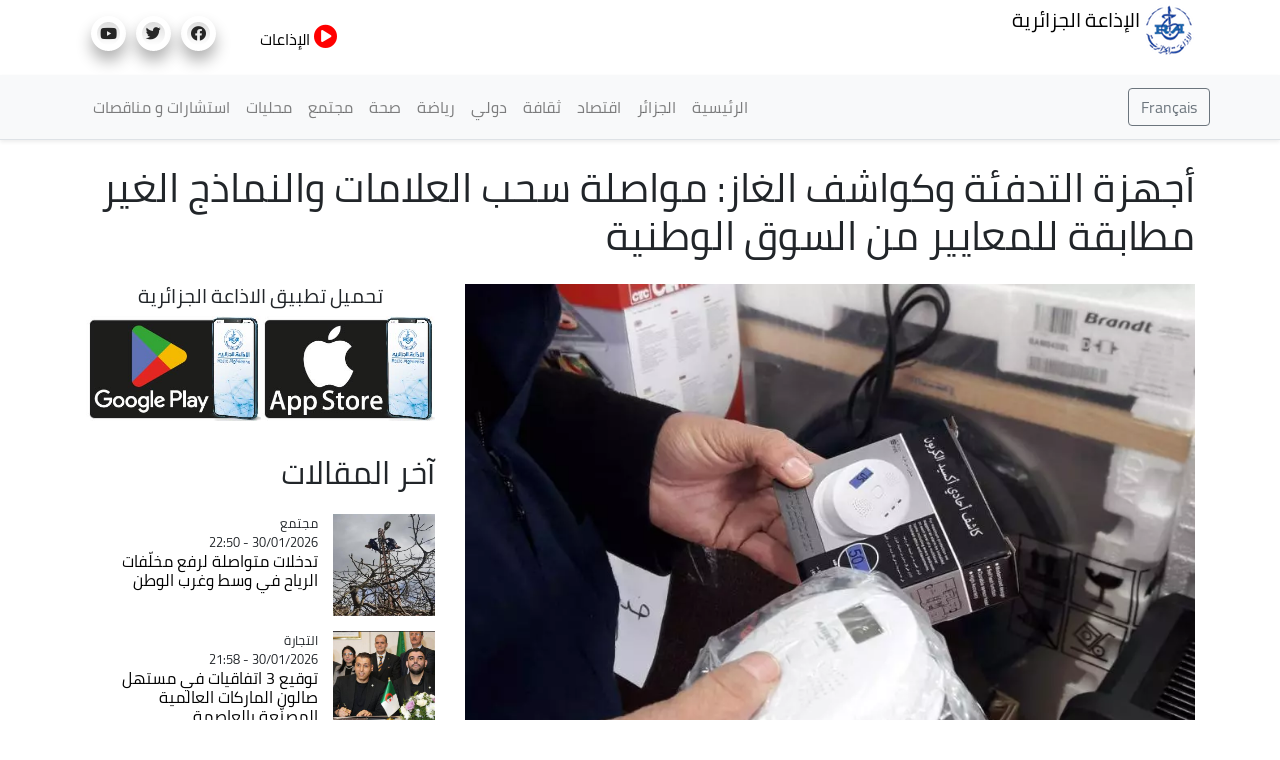

--- FILE ---
content_type: text/html; charset=UTF-8
request_url: https://news.radioalgerie.dz/ar/node/36943
body_size: 15278
content:
<!DOCTYPE html>
<html  lang="ar" dir="rtl" prefix="content: http://purl.org/rss/1.0/modules/content/  dc: http://purl.org/dc/terms/  foaf: http://xmlns.com/foaf/0.1/  og: http://ogp.me/ns#  rdfs: http://www.w3.org/2000/01/rdf-schema#  schema: http://schema.org/  sioc: http://rdfs.org/sioc/ns#  sioct: http://rdfs.org/sioc/types#  skos: http://www.w3.org/2004/02/skos/core#  xsd: http://www.w3.org/2001/XMLSchema# ">
  <head>
    <meta charset="utf-8" />
<noscript><style>form.antibot * :not(.antibot-message) { display: none !important; }</style>
</noscript><link rel="canonical" href="http://news.radioalgerie.dz/ar/node/36943" />
<link rel="shortlink" href="http://news.radioalgerie.dz/ar/node/36943" />
<meta name="generator" content="Varbase" />
<meta name="referrer" content="origin" />
<meta name="rights" content="©2026 الإذاعة الجزائرية. All rights reserved." />
<meta name="apple-mobile-web-app-capable" content="yes" />
<meta name="description" content="أعلنت وزارة التجارة وترقية الصادرات، اليوم الأحد في بيان لها، عن مواصلة سحب أجهزة التدفئة وكواشف غاز أحادي أكسيد الكربون الغير مطابقة لمعايير السلامة من السوق الوطنية. وأوضحت الوزارة أن هذه العملية تتم عن طريق أعوان الرقابة، على مستوى كل مديريات التجارة وترقية الصادرات، وهذا بعد الفحوصات التي تم اجرائها على مستوى مخابر مراقبة النوعية التابعة لها و التي &quot;أظهرت عدم مطابقة بعض العلامات للمعايير الصارمة للسلامة المعتمدة&quot;." />
<meta name="abstract" content="أعلنت وزارة التجارة وترقية الصادرات، اليوم الأحد في بيان لها، عن مواصلة سحب أجهزة التدفئة وكواشف غاز أحادي أكسيد الكربون الغير مطابقة لمعايير السلامة من السوق الوطنية. وأوضحت الوزارة أن هذه العملية تتم عن طريق أعوان الرقابة، على مستوى كل مديريات التجارة وترقية الصادرات، وهذا بعد الفحوصات التي تم اجرائها على مستوى مخابر مراقبة النوعية التابعة لها و التي &quot;أظهرت عدم مطابقة بعض العلامات للمعايير الصارمة للسلامة المعتمدة&quot;." />
<meta name="MobileOptimized" content="width" />
<meta name="HandheldFriendly" content="true" />
<meta property="og:site_name" content="الإذاعة الجزائرية" />
<meta property="og:type" content="article" />
<meta property="og:url" content="http://news.radioalgerie.dz/ar/node/36943" />
<meta property="og:title" content="أجهزة التدفئة وكواشف الغاز: مواصلة سحب العلامات والنماذج الغير مطابقة للمعايير من السوق الوطنية | الإذاعة الجزائرية" />
<meta property="og:description" content="أعلنت وزارة التجارة وترقية الصادرات، اليوم الأحد في بيان لها، عن مواصلة سحب أجهزة التدفئة وكواشف غاز أحادي أكسيد الكربون الغير مطابقة لمعايير السلامة من السوق الوطنية. وأوضحت الوزارة أن هذه العملية تتم عن طريق أعوان الرقابة، على مستوى كل مديريات التجارة وترقية الصادرات، وهذا بعد الفحوصات التي تم اجرائها على مستوى مخابر مراقبة النوعية التابعة لها و التي &quot;أظهرت عدم مطابقة بعض العلامات للمعايير الصارمة للسلامة المعتمدة&quot;." />
<meta property="og:image" content="http://news.radioalgerie.dz/sites/default/data/2023-12/gfgf.jpg" />
<meta property="og:image:secure_url" content="https://news.radioalgerie.dz/sites/default/data/2023-12/gfgf.jpg" />
<meta name="twitter:card" content="summary_large_image" />
<meta name="twitter:description" content="أعلنت وزارة التجارة وترقية الصادرات، اليوم الأحد في بيان لها، عن مواصلة سحب أجهزة التدفئة وكواشف غاز أحادي أكسيد الكربون الغير مطابقة لمعايير السلامة من السوق الوطنية. وأوضحت الوزارة أن هذه العملية تتم عن طريق أعوان الرقابة، على مستوى كل مديريات التجارة وترقية الصادرات، وهذا بعد الفحوصات التي تم اجرائها على مستوى مخابر مراقبة النوعية التابعة لها و التي &quot;أظهرت عدم مطابقة بعض العلامات للمعايير الصارمة للسلامة المعتمدة&quot;." />
<meta name="twitter:title" content="أجهزة التدفئة وكواشف الغاز: مواصلة سحب العلامات والنماذج الغير مطابقة للمعايير من السوق الوطنية | الإذاعة الجزائرية" />
<meta name="twitter:url" content="http://news.radioalgerie.dz/ar/node/36943" />
<meta name="Generator" content="Drupal 9 (https://www.drupal.org)" />
<meta name="MobileOptimized" content="width" />
<meta name="HandheldFriendly" content="true" />
<meta name="viewport" content="width=device-width, initial-scale=1, shrink-to-fit=no" />
<script type="application/ld+json">{
    "@context": "https://schema.org",
    "@graph": [
        {
            "@type": "WebSite",
            "name": "الإذاعة الجزائرية",
            "url": "http://news.radioalgerie.dz/ar",
            "publisher": {
                "@type": "Organization",
                "name": "الإذاعة الجزائرية",
                "url": "http://news.radioalgerie.dz/ar",
                "logo": {
                    "@type": "ImageObject",
                    "url": "http://news.radioalgerie.dz/themes/custom/radionet_news/logo.png"
                }
            }
        }
    ]
}</script>
<meta http-equiv="x-ua-compatible" content="ie=edge" />
<link rel="icon" href="/sites/default/data/logo_eprs_0.png" type="image/png" />
<link rel="alternate" hreflang="ar" href="http://news.radioalgerie.dz/ar/node/36943" />

    <title>أجهزة التدفئة وكواشف الغاز: مواصلة سحب العلامات والنماذج الغير مطابقة للمعايير من السوق الوطنية | الإذاعة الجزائرية</title>
    <link rel="stylesheet" media="all" href="/sites/default/data/css/css_emYQsFAdvYpbZ7ANUge75AClOF3zjNb1-BA6TK1Dwjk.css" />
<link rel="stylesheet" media="all" href="/sites/default/data/css/css_KC-a2z7bHTInNfiDDg1DGbPLFoT8UQAOtCvES0xLpaI.css" />
<link rel="stylesheet" media="print" href="/sites/default/data/css/css_b48xE8F0fptN9Jp0utcPc3TBWIV7SgksYeqq7nhz7qQ.css" />
<link rel="stylesheet" media="all" href="/sites/default/data/css/css_ucrn3NURbBHDZcn35n28UewrsnWQbm4c-d124Dg1ztI.css" />

    


<link rel="preload" href="/themes/custom/radionet_news/fonts/fontawesome-free/webfonts/fa-regular-400.eot" as="font" type="font/eot" crossorigin="anonymous">
<link rel="preload" href="/themes/custom/radionet_news/fonts/fontawesome-free/webfonts/fa-regular-400.svg" as="font" type="font/svg" crossorigin="anonymous">
<link rel="preload" href="/themes/custom/radionet_news/fonts/fontawesome-free/webfonts/fa-regular-400.ttf" as="font" type="font/ttf" crossorigin="anonymous">
<link rel="preload" href="/themes/custom/radionet_news/fonts/fontawesome-free/webfonts/fa-regular-400.woff" as="font" type="font/woff" crossorigin="anonymous">
<link rel="preload" href="/themes/custom/radionet_news/fonts/fontawesome-free/webfonts/fa-regular-400.woff2" as="font" type="font/woff2" crossorigin="anonymous">
<link rel="preload" href="/themes/custom/radionet_news/fonts/fontawesome-free/webfonts/fa-solid-900.eot" as="font" type="font/eot" crossorigin="anonymous">
<link rel="preload" href="/themes/custom/radionet_news/fonts/fontawesome-free/webfonts/fa-solid-900.svg" as="font" type="font/svg" crossorigin="anonymous">
<link rel="preload" href="/themes/custom/radionet_news/fonts/fontawesome-free/webfonts/fa-solid-900.ttf" as="font" type="font/ttf" crossorigin="anonymous">
<link rel="preload" href="/themes/custom/radionet_news/fonts/fontawesome-free/webfonts/fa-solid-900.woff" as="font" type="font/woff" crossorigin="anonymous">
<link rel="preload" href="/themes/custom/radionet_news/fonts/fontawesome-free/webfonts/fa-solid-900.woff2" as="font" type="font/woff2" crossorigin="anonymous">
<link rel="preload" href="/themes/custom/radionet_news/fonts/fontawesome-free/webfonts/fa-brands-400.eot" as="font" type="font/eot" crossorigin="anonymous">
<link rel="preload" href="/themes/custom/radionet_news/fonts/fontawesome-free/webfonts/fa-brands-400.svg" as="font" type="font/svg" crossorigin="anonymous">
<link rel="preload" href="/themes/custom/radionet_news/fonts/fontawesome-free/webfonts/fa-brands-400.ttf" as="font" type="font/ttf" crossorigin="anonymous">
<link rel="preload" href="/themes/custom/radionet_news/fonts/fontawesome-free/webfonts/fa-brands-400.woff" as="font" type="font/woff" crossorigin="anonymous">
<link rel="preload" href="/themes/custom/radionet_news/fonts/fontawesome-free/webfonts/fa-brands-400.woff2" as="font" type="font/woff2" crossorigin="anonymous">



  

  <!-- Global site tag (gtag.js) - Google Analytics -->
<script async src="https://www.googletagmanager.com/gtag/js?id=G-2MNL7NF4D9"></script>
<script>
  window.dataLayer = window.dataLayer || [];
  function gtag(){dataLayer.push(arguments);}
  gtag('js', new Date());

  gtag('config', 'G-2MNL7NF4D9');
</script>
  </head>
  <body class="layout-no-sidebars page-node-36943 path-node page-node-type-article">
    <a href="#main-content" class="visually-hidden focusable skip-link">
      تجاوز إلى المحتوى الرئيسي
    </a>
    
      <div class="dialog-off-canvas-main-canvas" data-off-canvas-main-canvas>
    
   <div class="container">
    <div class="row">
      <div class="col">
      <div class="navbar-nav ml-auto">
              <section class="row region region-top-left">
          <a href="/ar" title="الرئيسية" rel="home" class="navbar-brand">
              <img src="/sites/default/data/logo_radio_algerie_0_0.png" alt="الرئيسية" class="img-fluid d-inline-block align-top" />
            الإذاعة الجزائرية
    </a>
    
  </section>

          </div>
      </div>
      <!--div class="col-2 col-sm-12 col-md-12 col-lg-2 col-xl-2 col">
        <div id="TopButton">
          <a class="btn btn-primary" data-toggle="collapse" href="#collapseTop" role="button" aria-expanded="false" aria-controls="collapseChaine">
             Chaînes
          </a>
        </div>
      </div-->
	  <div class="navbar-nav ml-auto">
              <section class="row region region-top-right">
    <div id="block-bouton-chaines" class="settings-tray-editable block block-block-content block-block-content8522a9be-f9c1-4de0-95a8-fb8b37b1cb0d" data-drupal-settingstray="editable">
  
    
      <div class="content">
      
            <div class="clearfix text-formatted field field--name-body field--type-text-with-summary field--label-hidden field__item"><!--div id="TopButton">
          <a class="btn btn-primary" data-toggle="collapse" href="#collapseTop" role="button" aria-expanded="false" aria-controls="collapseChaine">
             Chaînes
          </a>
        </div-->
        
        <div id="TopButton">
          <a class="btn_top" data-toggle="collapse" href="#collapseTop" role="button" aria-expanded="false" aria-controls="collapseChaine">
             <i class="fas fa-play-circle"></i> الإذاعات
          </a>
        </div></div>
      
    </div>
  </div>
<div id="block-socials" class="settings-tray-editable block block-block-content block-block-contentf025b51e-35f6-4d1f-b313-c74c0f8d4c0b" data-drupal-settingstray="editable">
  
    
      <div class="content">
      
            <div class="clearfix text-formatted field field--name-body field--type-text-with-summary field--label-hidden field__item"><div class="col">
<ul class="social-links"><li><a href="https://www.facebook.com/radioalgerie.ar"><i class="fab fa-facebook" aria-hidden="true" target="_blank"></i></a></li>
  <li><a href="https://twitter.com/radioalgerie_ar" target="_blank"><i class="fab fa-twitter" aria-hidden="true"></i></a></li>
  <li><a href="https://www.youtube.com/c/radioalgerienneAr" target="_blank"><i class="fab fa-youtube" aria-hidden="true"></i></a></li>
  <!--<li><a href="https://vm.tiktok.com/" target="_blank"><i class="fab fa-tiktok" aria-hidden="true"></i></a></li>-->
  

</ul></div></div>
      
    </div>
  </div>

  </section>

          </div>

      </div>
    </div>
   <!--/div-->

      <div class="container">
          <div class="collapse col-sm-12" id="collapseTop">
              <section class="row region region-top-content-collaps">
    <div id="block-newlivebloc" class="settings-tray-editable block block-block-content block-block-contentd0b9111f-904a-45b3-a869-7a2c9299ce7c" data-drupal-settingstray="editable">
  
    
      <div class="content">
      
            <div class="clearfix text-formatted field field--name-body field--type-text-with-summary field--label-hidden field__item"><div>
  <div class="col-sm-12 collapse show">
      <section class="region "><div class=" col-4 left " id="">

  <div class="content">
<div>
<div class="">



<div class="view-content">
<div id="" class="">
<div class="row">
  <div class="col-12 col-sm-6 col-md-4 col-lg-4 col-xl-4 logo-8">
<div class=""><div class="field-content"><a href="https://my.radioalgerie.dz/ar/chaine1"><img src="https://my.radioalgerie.dz/sites/default/files/styles/d02/public/2021-10/logo-ch1-en-bleu.png" /></a></div></div>
</div>
  <div class="col-12 col-sm-6 col-md-4 col-lg-4 col-xl-4 logo-8">
<div class=""><div class="field-content"> <a href="https://my.radioalgerie.dz/ar/chaine2"><img src="https://my.radioalgerie.dz/sites/default/files/styles/d02/public/2021-09/chaine2.png" /></a></div></div>
</div>
  <div class="col-12 col-sm-6 col-md-4 col-lg-4 col-xl-4 logo-8">
<div class=""><div class="field-content"><a href="https://my.radioalgerie.dz/ar/chaine3"><img src="https://my.radioalgerie.dz/sites/default/files/styles/d02/public/2021-10/ch-3.png" /></a></div></div>
</div>
</div>
</div>

</div>

  </div>
</div>

</div>
</div>





<div class="col-4 right " id="">


<div class="content">
<div><div class="view ">



<div class="view-content">
<div id="" class="grid views-view-grid">
<div class="row">
  <div class="col-12 col-sm-6 col-md-4 col-lg-4 col-xl-4 logo-8">
<div class=""><div class="field-content"><a href="https://my.radioalgerie.dz/ar/rai"><img src="https://my.radioalgerie.dz/sites/default/files/styles/d02/public/2021-10/logo-rai-en-rouge.png" /></a></div></div>
</div>
  <div class="col-12 col-sm-6 col-md-4 col-lg-4 col-xl-4 logo-8">
<div class=""><div class="field-content"><a href="https://my.radioalgerie.dz/ar/coran"><img src="https://my.radioalgerie.dz/sites/default/files/styles/d02/public/2021-09/coran.png" /></a></div></div>
</div>
  <div class="col-12 col-sm-6 col-md-4 col-lg-4 col-xl-4 logo-8">
<div class=""><div class="field-content"><a href="https://my.radioalgerie.dz/ar/culture"><img src="https://my.radioalgerie.dz/sites/default/files/styles/d02/public/2021-09/culture.png" /></a></div></div>
</div>
</div>
</div>

</div>

  </div>
</div>

</div>
</div>


<div class="col-4 right " id="">


<div class="content">
<div><div class="">



<div class="view-content">
<div id="" class="grid views-view-grid">
<div class="row">
  <div class="col-12 col-sm-6 col-md-4 col-lg-4 col-xl-4 logo-8">
<div class="views-field "><div class="field-content"><a href="https://my.radioalgerie.dz/ar/jilfm"><img src="https://my.radioalgerie.dz/sites/default/files/styles/d02/public/2021-09/jilfm.png" /></a></div></div>
</div>
  <div class="col-12 col-sm-6 col-md-4 col-lg-4 col-xl-4 logo-8">
<div class="views-field "><div class="field-content"><a href="https://my.radioalgerie.dz/ar/zamanfm">  <img loading="lazy" src="https://my.radioalgerie.dz/sites/default/files/styles/d02/public/2023-06/logo_zmen_fm.png?itok=KMIn76qq" width="200" height="200" alt="logo z'men fm" typeof="foaf:Image" class="image-style-d02 img-fluid" /></a></div></div>
</div>
  <div class="col-12 col-sm-6 col-md-4 col-lg-4 col-xl-4 logo-8">
<div class="views-field "><div class="field-content"><a href="https://my.radioalgerie.dz/ar/regionales"><img src="https://my.radioalgerie.dz/sites/default/files/styles/d02/public/2021-09/locales.png" /></a></div></div>
</div>
</div>
</div>

</div>

  </div>
</div>

</div>
</div>
</section></div>
</div>
</div>
      
    </div>
  </div>

  </section>

          </div>
      </div>





      

      
      
    <header class="navbar navbar-light bg-light navbar-expand-md mb-4 border-bottom shadow-sm" id="navbar-main" id="navbar" role="banner">
              <div class="container">
      

      <div class="navbar-brand mr-md-auto">
          <section class="row region region-navigation">
    <div id="block-langues-bloc" class="settings-tray-editable block block-block-content block-block-content654ff9f2-d5a8-4ffe-af84-ea1277a6239c" data-drupal-settingstray="editable">
  
    
      <div class="content">
      
            <div class="clearfix text-formatted field field--name-body field--type-text-with-summary field--label-hidden field__item"><a class="btn-french" href="/fr"><button type="button" class="btn btn-outline-secondary">Français</button></a></div>
      
    </div>
  </div>

  </section>

      </div>
      <button class="navbar-toggler" type="button" data-toggle="collapse" data-target="#navbar-collapse" aria-controls="navbar-collapse" aria-expanded="false" aria-label="Toggle navigation">
        <span class="navbar-toggler-icon"></span>
      </button>


              <div id="navbar-collapse" class="navbar-collapse collapse">
          <div class="navbar-nav ml-auto">
              <section class="row region region-navigation-collapsible">
    <nav role="navigation" aria-labelledby="block-radionet-news-main-menu-menu" id="block-radionet-news-main-menu" class="block block-menu navigation menu--main">
            
  <h2 class="sr-only" id="block-radionet-news-main-menu-menu">القائمة الرئيسية</h2>
  

        
              <ul id="block-radionet-news-main-menu" block="block-radionet-news-main-menu" class="clearfix nav navbar-nav">
                    <li class="nav-item">
                          <a href="/ar" class="nav-link" data-drupal-link-system-path="&lt;front&gt;">الرئيسية</a>
              </li>
                <li class="nav-item">
                          <a href="/ar/algerie" class="nav-link" data-drupal-link-system-path="node/657">الجزائر</a>
              </li>
                <li class="nav-item">
                          <a href="/ar/articles/aqtsad" class="nav-link" data-drupal-link-system-path="taxonomy/term/11">اقتصاد</a>
              </li>
                <li class="nav-item">
                          <a href="/ar/articles/thqaft" class="nav-link" data-drupal-link-system-path="taxonomy/term/12">ثقافة</a>
              </li>
                <li class="nav-item">
                          <a href="/ar/articles/dwly" class="nav-link" data-drupal-link-system-path="taxonomy/term/8">دولي</a>
              </li>
                <li class="nav-item">
                          <a href="/ar/articles/ryadt" class="nav-link" data-drupal-link-system-path="taxonomy/term/9">رياضة</a>
              </li>
                <li class="nav-item">
                          <a href="/ar/articles/sht" class="nav-link" data-drupal-link-system-path="taxonomy/term/42">صحة</a>
              </li>
                <li class="nav-item">
                          <a href="/ar/taxonomy/term/10" class="nav-link" data-drupal-link-system-path="taxonomy/term/10">مجتمع</a>
              </li>
                <li class="nav-item">
                          <a href="/ar/regions" class="nav-link" data-drupal-link-system-path="node/142">محليات</a>
              </li>
                <li class="nav-item">
                          <a href="https://radioalgerie.dz/news/fr/consultations" class="nav-link">استشارات و مناقصات</a>
              </li>
        </ul>
  


  </nav>

  </section>

          </div>
        </div>
                    </div>
          </header>
  


<div class="d-none d-print-block header-print page-header mt-4 mb-3">
  <div class="container">
    <div class="row">
      <div class="col-sm-12">
                          <!--img class="logo pull-left d-none d-print-inline-block" src="/themes/custom/radionet_news/logo-print.png" alt="الإذاعة الجزائرية"/-->
        
        
      </div>
    </div>
  </div>
</div>
  
  <div role="main" class="main-container container js-quickedit-main-content">
    <div class="row">
       
                              <div class="col-sm-12" role="heading">
              <div data-drupal-messages-fallback class="hidden"></div>
<div id="block-radionet-news-page-title" class="block block-core block-page-title-block">
  
    
      <div class="content">
      
  <h1 class="title"><span class="field field--name-title field--type-string field--label-hidden">أجهزة التدفئة وكواشف الغاز: مواصلة سحب العلامات والنماذج الغير مطابقة للمعايير من السوق الوطنية</span>
</h1>


    </div>
  </div>


          </div>
              
            
                  <section class="main-content col order-last col-sm-12" id="content" role="main">

                
                
                
                                      
                  
                          <a id="main-content"></a>
            <div id="block-radionet-news-content" class="block block-system block-system-main-block">
  
    
      <div class="content">
      

<article role="article" about="/ar/node/36943" class="node node--type-article node--view-mode-full clearfix">
  <header>
    
        
      </header>
  <div class="node__content clearfix">
    <div  class="_none vlb-section"><div  class="container">
          
  
    <div  class="layout row layout-builder__layout">

    
    
                        <div  class="col-12">
          <div class="_none block block-layout-builder block-extra-field-blocknodearticlecontent-moderation-control">
  
    
      <div class="content">
      
    </div>
  </div>

        </div>
                                                                                                                                                                                              

    
  </div>

</div></div><div  class="_none vlb-section"><div  class="no-container">
          
  
    <div  class="layout row layout-builder__layout">

    
    
                        <div  class="col-lg-8 col-md-6 col-sm-12 col-12">
          <div class="_none block block-layout-builder block-field-blocknodearticlefield-media" data-aos="fade-down">
  
    
      <div class="content">
      
            <div class="field field--name-field-media field--type-entity-reference field--label-hidden field__item"><div>
      
            <div class="blazy blazy--field blazy--field-media-image blazy--field-media-image--s09-traditional field field--name-field-media-image field--type-image field--label-hidden field__item" data-blazy="">




                  <div class="media media--blazy media--image media--responsive is-b-loading">  <picture>
                  <source srcset="" media="all and (max-width: 767.98px)" type="image/webp" data-srcset="/sites/default/data/styles/d08_traditional/public/2023-12/gfgf.webp?h=ea2c671e&amp;itok=bjj5ofmk 1x"/>
              <source srcset="" media="all and (min-width: 768px)" type="image/webp" data-srcset="/sites/default/data/styles/d09_traditional/public/2023-12/gfgf.webp?h=ea2c671e&amp;itok=AuORGlzY 1x"/>
              <source srcset="" media="all and (max-width: 767.98px)" type="image/jpeg" data-srcset="/sites/default/data/styles/d08_traditional/public/2023-12/gfgf.jpg?h=ea2c671e&amp;itok=bjj5ofmk 1x"/>
              <source srcset="" media="all and (min-width: 768px)" type="image/jpeg" data-srcset="/sites/default/data/styles/d09_traditional/public/2023-12/gfgf.jpg?h=ea2c671e&amp;itok=AuORGlzY 1x"/>
                  <img class="media__image media__element b-lazy b-responsive img-fluid" decoding="async" loading="lazy" data-src="/sites/default/data/2023-12/gfgf.jpg" src="[data-uri]" alt="أجهزة التدفئة وكواشف الغاز" typeof="foaf:Image" />

  </picture>
        </div>
        
  
</div>
      
  </div>
</div>
      
    </div>
  </div>
<div class="_none block block-layout-builder block-field-blocknodearticlefield-categories">
  
    
      <div class="content">
      
            <div class="field field--name-field-categories field--type-entity-reference field--label-hidden field__item"><a href="/ar/articles/altjart" hreflang="ar">التجارة</a></div>
      
    </div>
  </div>
<div class="_none block block-layout-builder block-field-blocknodearticlecreated">
  
    
      <div class="content">
      <span class="field field--name-created field--type-created field--label-inline">10/12/2023 - 20:06</span>

    </div>
  </div>
<div class="_none pt-3 block block-layout-builder block-field-blocknodearticlebody">
  
    
      <div class="content">
      
            <div class="clearfix text-formatted field field--name-body field--type-text-with-summary field--label-hidden field__item"><p class="text-align-right"><strong>أعلنت وزارة التجارة وترقية الصادرات، اليوم الأحد في بيان لها، عن مواصلة سحب أجهزة التدفئة وكواشف غاز أحادي أكسيد الكربون الغير مطابقة لمعايير السلامة من السوق الوطنية.</strong></p>

<p class="text-align-right">وأوضحت الوزارة أن هذه العملية تتم عن طريق أعوان الرقابة، على مستوى كل مديريات التجارة وترقية الصادرات، وهذا بعد الفحوصات التي تم اجرائها على مستوى مخابر مراقبة النوعية التابعة لها و التي "أظهرت عدم مطابقة بعض العلامات للمعايير الصارمة للسلامة المعتمدة".</p>

<p class="text-align-right">ويتعلق الأمر بجهازي التدفئة من علامة "ماكسوال" (Maxwell)، نموذج  "ماكس ار جي دي 10ان دي" (Max RGD10ND)، ونموذج  "ماكس ار جي دي 14ان دي" (Max RGD14ND)، حسب البيان.</p>

<p class="text-align-right">أما بالنسبة لكواشف غاز أحادي أكسيد الكربون، فيتعلق الأمر بجهاز الكشف الحامل لعلامة "أطلس" (Atlas)، الجهاز الحامل لعلامة "زاس توربو" (Zass Turbo) من نوع "FG-A009"، الجهاز الحامل لعلامة "ماكستور" (Maxtor) من نوع "Max-009"، الجهاز الحامل لعلامة "جيون" (Geant) من نوع "GN-COD01-3B"، وكذا جهاز الكشف الحامل لعلامة براند (Brand) من نوع "براند ارينا" (Brand Arina).</p>

<p class="text-align-right">كما يتم، حسب الوزارة، سحب كاشف غاز أحادي أكسيد الكربون سوناريك (SONARIC) من نوع "جي كا دي 602" (JKD-602) وكوندور (Condor) من نوع  "سي أم دي 2020" (CMD220)، وجهاز الكشف الحامل لعلامة  "ماكسويل" (Maxwell) وكذا جهاز الكشف الحامل لعلامة "أيمان" (EYEMANN).<br />
 </p>
</div>
      
    </div>
  </div>
<div class="_none block block-layout-builder block-field-blocknodearticlefield-source">
  
    
      <div class="content">
      
  <div class="field field--name-field-source field--type-entity-reference field--label-inline">
    <div class="field__label">المصدر</div>
          <div class='field__items'>
              <div class="field__item">وأج</div>
              </div>
      </div>

    </div>
  </div>
<div class="text-dark _none block block-layout-builder block-field-blocknodearticlefield-tags">
  
    
      <div class="content">
      <div class="field field--name-field-tags field--type-entity-reference field--label-hidden clearfix">
    <ul class='links field__items'>
          <li><a href="/ar/blog/tags/kwashf-alghaz" hreflang="ar">كواشف الغاز</a></li>
          <li><a href="/ar/blog/tags/wzart-altjart-wtrqyt-alsadrat" hreflang="ar">وزارة التجارة وترقية الصادرات</a></li>
          <li><a href="/ar/blog/tags/rqabt" hreflang="ar">رقابة</a></li>
      </ul>
</div>

    </div>
  </div>
<div class="block block-layout-builder block-extra-field-blocknodearticlesharethis">
  
    
      <div class="content">
      <div class="sharethis-wrapper">
      <span st_url="http://news.radioalgerie.dz/ar/node/36943" st_title="أجهزة التدفئة وكواشف الغاز: مواصلة سحب العلامات والنماذج الغير مطابقة للمعايير من السوق الوطنية" class="st_facebook_button" displayText="facebook"></span>

      <span st_url="http://news.radioalgerie.dz/ar/node/36943" st_title="أجهزة التدفئة وكواشف الغاز: مواصلة سحب العلامات والنماذج الغير مطابقة للمعايير من السوق الوطنية" class="st_twitter_button" displayText="twitter"></span>

      <span st_url="http://news.radioalgerie.dz/ar/node/36943" st_title="أجهزة التدفئة وكواشف الغاز: مواصلة سحب العلامات والنماذج الغير مطابقة للمعايير من السوق الوطنية" class="st_email_button" displayText="email"></span>

      <span st_url="http://news.radioalgerie.dz/ar/node/36943" st_title="أجهزة التدفئة وكواشف الغاز: مواصلة سحب العلامات والنماذج الغير مطابقة للمعايير من السوق الوطنية" class="st_sharethis_button" displayText="sharethis"></span>

  </div>

    </div>
  </div>
<div class="views-element-container _none block block-views block-views-blockarticles-related-articles-block">
  
      <h2>طالع ايضاً</h2>
    
      <div class="content">
      <div><div class="blog-listing card-deck equal-height-sm container view view-articles view-id-articles view-display-id-related_articles_block js-view-dom-id-d46888d50ed20b009833a06cb32e7a9b786d85a2ac83956eae529a9b06fde7a5">
  
    
      
      <div class="view-content">
      <div id="views-bootstrap-articles-related-articles-block"  class="grid views-view-grid">
  <div class="row">
          <div  class="col-12 col-sm-12 col-md-6 col-lg-6 col-xl-6 col-lg-6 col-md-6 col-sm-12 col-12">
        <article class="node node--type-article node--view-mode-horizontal-media-teaser-small horizontal-media-teaser-view-mode small anchor-all clearfix">
      <div class="left col-xs-4 col-4">
      
            <div class="field field--name-field-media field--type-entity-reference field--label-hidden field__item"><div>
      
            <div class="field field--name-field-media-image field--type-image field--label-hidden field__item">  <img loading="lazy" src="/sites/default/data/styles/d04_square/public/2026-01/une_0.jpg?h=fafd81df&amp;itok=z4dk41F4" width="400" height="400" alt="اتفاقية كريم مطمور" typeof="foaf:Image" class="image-style-d04-square img-fluid" />


</div>
      
  </div>
</div>
      
    </div>
        <div class="right col-xs-8 col-8">
      
  <div class="field field--name-field-categories field--type-entity-reference field--label-visually_hidden">
    <div class="field__label visually-hidden">Catégorie</div>
              <div class="field__item">التجارة</div>
          </div>

            <div class="field field--name-node-post-date field--type-ds field--label-hidden field__item">30/01/2026 - 21:58</div>
      
            <div class="field field--name-node-title field--type-ds field--label-hidden field__item"><h3>
  <a href="/ar/node/78695" hreflang="ar">توقيع 3 اتفاقيات في مستهل صالون الماركات العالمية المصنّعة بالعاصمة</a>
</h3>
</div>
      
    </div>
  </article>


      </div>
          <div  class="col-12 col-sm-12 col-md-6 col-lg-6 col-xl-6 col-lg-6 col-md-6 col-sm-12 col-12">
        <article class="node node--type-article node--view-mode-horizontal-media-teaser-small horizontal-media-teaser-view-mode small anchor-all clearfix">
      <div class="left col-xs-4 col-4">
      
            <div class="field field--name-field-media field--type-entity-reference field--label-hidden field__item"><div>
      
            <div class="field field--name-field-media-image field--type-image field--label-hidden field__item">  <img loading="lazy" src="/sites/default/data/styles/d04_square/public/2024-02/ghghghghghghghghghghghghgh.jpg?h=1362eb5f&amp;itok=ZJVVw9m3" width="400" height="400" alt="أسعار ترويجية في رمضان" typeof="foaf:Image" class="image-style-d04-square img-fluid" />


</div>
      
  </div>
</div>
      
    </div>
        <div class="right col-xs-8 col-8">
      
  <div class="field field--name-field-categories field--type-entity-reference field--label-visually_hidden">
    <div class="field__label visually-hidden">Catégorie</div>
              <div class="field__item">التجارة</div>
          </div>

            <div class="field field--name-node-post-date field--type-ds field--label-hidden field__item">29/01/2026 - 16:08</div>
      
            <div class="field field--name-node-title field--type-ds field--label-hidden field__item"><h3>
  <a href="/ar/node/78627" hreflang="ar">رمضان: وزارة التجارة الداخلية تطلق حملة تحسيسية حول ترشيد الاستهلاك  </a>
</h3>
</div>
      
    </div>
  </article>


      </div>
          <div  class="col-12 col-sm-12 col-md-6 col-lg-6 col-xl-6 col-lg-6 col-md-6 col-sm-12 col-12">
        <article class="node node--type-article node--view-mode-horizontal-media-teaser-small horizontal-media-teaser-view-mode small anchor-all clearfix">
      <div class="left col-xs-4 col-4">
      
            <div class="field field--name-field-media field--type-entity-reference field--label-hidden field__item"><div>
      
            <div class="field field--name-field-media-image field--type-image field--label-hidden field__item">  <img loading="lazy" src="/sites/default/data/styles/d04_square/public/2026-01/622396142_122122583937022270_964261508587836874_n.jpg?h=19d1a7fb&amp;itok=STA6dqr2" width="400" height="400" alt="سيغولين الجزائر " typeof="foaf:Image" class="image-style-d04-square img-fluid" />


</div>
      
  </div>
</div>
      
    </div>
        <div class="right col-xs-8 col-8">
      
  <div class="field field--name-field-categories field--type-entity-reference field--label-visually_hidden">
    <div class="field__label visually-hidden">Catégorie</div>
              <div class="field__item">التجارة</div>
          </div>

            <div class="field field--name-node-post-date field--type-ds field--label-hidden field__item">29/01/2026 - 14:21</div>
      
            <div class="field field--name-node-title field--type-ds field--label-hidden field__item"><h3>
  <a href="/ar/node/78609" hreflang="ar">الغرفة الجزائرية للتجارة والصناعة تستقبل رئيسة جمعية فرنسا-الجزائر</a>
</h3>
</div>
      
    </div>
  </article>


      </div>
          <div  class="col-12 col-sm-12 col-md-6 col-lg-6 col-xl-6 col-lg-6 col-md-6 col-sm-12 col-12">
        <article class="node node--type-article node--view-mode-horizontal-media-teaser-small horizontal-media-teaser-view-mode small anchor-all clearfix">
      <div class="left col-xs-4 col-4">
      
            <div class="field field--name-field-media field--type-entity-reference field--label-hidden field__item"><div>
      
            <div class="field field--name-field-media-image field--type-image field--label-hidden field__item">  <img loading="lazy" src="/sites/default/data/styles/d04_square/public/2026-01/623788013_1310590717763876_7348643629831226132_n.jpg?h=a1e1a043&amp;itok=AIoaAKij" width="400" height="400" alt=" التجارة الداخلية" typeof="foaf:Image" class="image-style-d04-square img-fluid" />


</div>
      
  </div>
</div>
      
    </div>
        <div class="right col-xs-8 col-8">
      
  <div class="field field--name-field-categories field--type-entity-reference field--label-visually_hidden">
    <div class="field__label visually-hidden">Catégorie</div>
              <div class="field__item">التجارة</div>
          </div>

            <div class="field field--name-node-post-date field--type-ds field--label-hidden field__item">29/01/2026 - 13:37</div>
      
            <div class="field field--name-node-title field--type-ds field--label-hidden field__item"><h3>
  <a href="/ar/node/78605" hreflang="ar">تجارة داخلية : عبد اللطيف تؤكد التزام القطاع بترقية الإدارة الرقمية وتبسيط الإجراءات</a>
</h3>
</div>
      
    </div>
  </article>


      </div>
      </div>
</div>

    </div>
  
          </div>
</div>

    </div>
  </div>

        </div>
                              <div  class="col-lg-4 col-md-6 col-sm-12 col-12">
          <div class="_none block block-block-content block-block-contenta009f408-d942-46f0-be08-d2c2bc7b75c4">
  
    
      <div class="content">
      
            <div class="clearfix text-formatted field field--name-body field--type-text-with-summary field--label-hidden field__item"><table border="0" cellpadding="0" cellspacing="0" style="width: 100%;"><tbody><tr><td class="text-align-center" colspan="2">
	<h5>تحميل تطبيق الاذاعة الجزائرية</h5>
	</td>
</tr><tr><td><a href="https://apps.apple.com/us/app/%D8%A7%D9%84%D8%A5%D8%B0%D8%A7%D8%B9%D8%A9-%D8%A7%D9%84%D8%AC%D8%B2%D8%A7%D8%A6%D8%B1%D9%8A%D8%A9/id1660370989"><img alt="ios" src="/sites/default/data/2023-01/appstore.jpg" /></a></td>
	<td><a href="https://play.google.com/store/apps/details?id=dz.radioalgerie.algerian_radio"><img alt="" src="/sites/default/data/2023-01/playstore.jpg" /></a></td>
</tr></tbody></table><p> </p>
</div>
      
    </div>
  </div>
<div class="views-element-container _none mt-2 block block-views block-views-blockhomepage-blocs-block-6">
  
      <h2>آخر المقالات</h2>
    
      <div class="content">
      <div><div class="view view-homepage-blocs view-id-homepage_blocs view-display-id-block_6 js-view-dom-id-ffbe575da551dbeb0671c16ead96a503d6e4d0aaa612a156c3dd098ff860b9f3">
  
    
      
      <div class="view-content">
      <div id="views-bootstrap-homepage-blocs-block-6"  class="grid views-view-grid">
  <div class="row">
          <div  class="col-12 col-sm-12 col-md-12 col-lg-12 col-xl-12 col left">
        <article class="node node--type-article node--view-mode-horizontal-media-teaser-small horizontal-media-teaser-view-mode small anchor-all clearfix">
      <div class="left col-xs-4 col-4">
      
            <div class="field field--name-field-media field--type-entity-reference field--label-hidden field__item"><div>
      
            <div class="field field--name-field-media-image field--type-image field--label-hidden field__item">  <img loading="lazy" src="/sites/default/data/styles/d04_square/public/2026-01/30-_31.jpg?h=9e499333&amp;itok=sgudFd3c" width="400" height="400" alt="تدخلات متواصلة لرفع مخلّفات الرياح في وسط وغرب الوطن  " typeof="foaf:Image" class="image-style-d04-square img-fluid" />


</div>
      
  </div>
</div>
      
    </div>
        <div class="right col-xs-8 col-8">
      
  <div class="field field--name-field-categories field--type-entity-reference field--label-visually_hidden">
    <div class="field__label visually-hidden">Catégorie</div>
              <div class="field__item">مجتمع</div>
          </div>

            <div class="field field--name-node-post-date field--type-ds field--label-hidden field__item">30/01/2026 - 22:50</div>
      
            <div class="field field--name-node-title field--type-ds field--label-hidden field__item"><h3>
  <a href="/ar/node/78696" hreflang="ar">تدخلات متواصلة لرفع مخلّفات الرياح في وسط وغرب الوطن  </a>
</h3>
</div>
      
    </div>
  </article>


      </div>
          <div  class="col-12 col-sm-12 col-md-12 col-lg-12 col-xl-12 col left">
        <article class="node node--type-article node--view-mode-horizontal-media-teaser-small horizontal-media-teaser-view-mode small anchor-all clearfix">
      <div class="left col-xs-4 col-4">
      
            <div class="field field--name-field-media field--type-entity-reference field--label-hidden field__item"><div>
      
            <div class="field field--name-field-media-image field--type-image field--label-hidden field__item">  <img loading="lazy" src="/sites/default/data/styles/d04_square/public/2026-01/une_0.jpg?h=fafd81df&amp;itok=z4dk41F4" width="400" height="400" alt="اتفاقية كريم مطمور" typeof="foaf:Image" class="image-style-d04-square img-fluid" />


</div>
      
  </div>
</div>
      
    </div>
        <div class="right col-xs-8 col-8">
      
  <div class="field field--name-field-categories field--type-entity-reference field--label-visually_hidden">
    <div class="field__label visually-hidden">Catégorie</div>
              <div class="field__item">التجارة</div>
          </div>

            <div class="field field--name-node-post-date field--type-ds field--label-hidden field__item">30/01/2026 - 21:58</div>
      
            <div class="field field--name-node-title field--type-ds field--label-hidden field__item"><h3>
  <a href="/ar/node/78695" hreflang="ar">توقيع 3 اتفاقيات في مستهل صالون الماركات العالمية المصنّعة بالعاصمة</a>
</h3>
</div>
      
    </div>
  </article>


      </div>
          <div  class="col-12 col-sm-12 col-md-12 col-lg-12 col-xl-12 col left">
        <article class="node node--type-article node--view-mode-horizontal-media-teaser-small horizontal-media-teaser-view-mode small anchor-all clearfix">
      <div class="left col-xs-4 col-4">
      
            <div class="field field--name-field-media field--type-entity-reference field--label-hidden field__item"><div>
      
            <div class="field field--name-field-media-image field--type-image field--label-hidden field__item">  <img loading="lazy" src="/sites/default/data/styles/d04_square/public/2026-01/mysm_bn_mt.jpg?h=10d202d3&amp;itok=D4gBeeWx" width="400" height="400" alt="ميسم بن عمة" typeof="foaf:Image" class="image-style-d04-square img-fluid" />


</div>
      
  </div>
</div>
      
    </div>
        <div class="right col-xs-8 col-8">
      
  <div class="field field--name-field-categories field--type-entity-reference field--label-visually_hidden">
    <div class="field__label visually-hidden">Catégorie</div>
              <div class="field__item">كرة القدم</div>
          </div>

            <div class="field field--name-node-post-date field--type-ds field--label-hidden field__item">30/01/2026 - 21:22</div>
      
            <div class="field field--name-node-title field--type-ds field--label-hidden field__item"><h3>
  <a href="/ar/node/78694" hreflang="ar">الجزائري ميسم بن عمة يلتحق بنادي فالنسيا الإسباني</a>
</h3>
</div>
      
    </div>
  </article>


      </div>
      </div>
</div>

    </div>
  
          </div>
</div>

    </div>
  </div>

        </div>
                                                                                                                                                                              

    
  </div>

</div></div><div  class="bg-secondary bg-color text-light _none pb-3 mt-3 vlb-section"><div  class="no-container">
          
  
    <div  class="layout row no-gutters gx-0 layout-builder__layout">

    
    
                        <div  class="col-12">
          <div class="views-element-container _none block block-views block-views-blockvideos-articles-block-1">
  
    
      <div class="content">
      <div><div class="view view-videos-articles view-id-videos_articles view-display-id-block_1 js-view-dom-id-6b3abc4a772a13357d78e953a162800ea3bb2c7072e2e65876d77c094538da12">
  
    
      
      <div class="view-content">
          <div class="left col-12 col-sm-12 col-md-6 col-lg-6 col-xl-6">
    <article class="node node--type-article node--view-mode-tout-large tout-view-mode large clearfix">
  <div class="main-content">
    
            <div class="field field--name-field-media field--type-entity-reference field--label-hidden field__item"><div class="media media--type-remote-video media--view-mode-s09-traditional ds-1col clearfix">

  

        <div  class="varbase-video-player embed-responsive embed-responsive-4by3">
        
                  <iframe src="/ar/media/oembed?url=https%3A//www.youtube.com/watch%3Fv%3DqG-D-TTfKJU&amp;max_width=900&amp;max_height=657&amp;type=remote_video&amp;provider=youtube&amp;view_mode=s09_traditional&amp;hash=G8caDrrX97BH5WIdtkgN_PlaR-2Uony0cM9gPcW5fLM" frameborder="0" allowtransparency width="900" height="657" loading="lazy" class="media-oembed-content" title="ضيف الصباح | مندوب المخاطر الكبرى بوزارة الداخلية والجماعات المحلية الدكتور عبد الحميد عفرة"></iframe>

      
  
    </div>



</div>

</div>
      
<div  class="tout-content">
      
            <div class="field field--name-node-title field--type-ds field--label-hidden field__item"><h3>
  <a href="/ar/node/78597" hreflang="ar">مندوب المخاطر الكبرى: الرياح الأخيرة حالة جوية استثنائية خارج النطاق المعتاد والسلطات واجهتها بإجراءات إحترازية </a>
</h3>
</div>
      
  </div>

  </div>
</article>

  </div>
    <div class="left col-12 col-sm-12 col-md-6 col-lg-6 col-xl-6">
    <article class="node node--type-article node--view-mode-tout-large tout-view-mode large clearfix">
  <div class="main-content">
    
            <div class="field field--name-field-media field--type-entity-reference field--label-hidden field__item"><div class="media media--type-remote-video media--view-mode-s09-traditional ds-1col clearfix">

  

        <div  class="varbase-video-player embed-responsive embed-responsive-4by3">
        
                  <iframe src="/ar/media/oembed?url=https%3A//www.youtube.com/watch%3Fv%3DhPH9Y11oEzc&amp;max_width=900&amp;max_height=657&amp;type=remote_video&amp;provider=youtube&amp;view_mode=s09_traditional&amp;hash=XHnFq6safUc5Haiqqd8UXi97jp36-J6_c2TnyQQtaTY" frameborder="0" allowtransparency width="900" height="657" loading="lazy" class="media-oembed-content" title="ضيف الصباح | نائب مدير الإحصائيات والإعلام بالمديرية العامة للحماية المدنية المقدم نسيم برناوي"></iframe>

      
  
    </div>



</div>

</div>
      
<div  class="tout-content">
      
            <div class="field field--name-node-title field--type-ds field--label-hidden field__item"><h3>
  <a href="/ar/node/78530" hreflang="ar">برناوي: ضرورة الالتزام بالإجراءات الوقائية واليقظة لتفادي أخطار الرياح العنيفة المرتقبة</a>
</h3>
</div>
      
  </div>

  </div>
</article>

  </div>
    <div class="left col-12 col-sm-12 col-md-6 col-lg-6 col-xl-6">
    <article class="node node--type-article node--view-mode-horizontal-media-teaser-small horizontal-media-teaser-view-mode small anchor-all clearfix">
      <div class="left col-xs-4 col-4">
      
            <div class="field field--name-field-media field--type-entity-reference field--label-hidden field__item"><div class="media media--type-remote-video media--view-mode-s04-square ds-1col clearfix">

  

        <div  class="media-cover-image video-player-icon blazy blazy--field blazy--thumbnail blazy--thumbnail--s04-square" data-blazy="">
        
                  




                  <div class="media media--blazy media--image media--responsive is-b-loading">  <picture>
                  <source srcset="" media="all and (max-width: 767.98px)" type="image/webp" data-srcset="/sites/default/data/styles/d08_square/public/oembed_thumbnails/j3O_DFqsPg76Vbb_P9FTw1Y8OQYV4TS0I_7Y0pwIqTg.webp?h=144d094f&amp;itok=ea0k5nVu 1x"/>
              <source srcset="" media="all and (min-width: 768px)" type="image/webp" data-srcset="/sites/default/data/styles/d04_square/public/oembed_thumbnails/j3O_DFqsPg76Vbb_P9FTw1Y8OQYV4TS0I_7Y0pwIqTg.webp?h=144d094f&amp;itok=OvzzEJeV 1x"/>
              <source srcset="" media="all and (max-width: 767.98px)" type="image/jpeg" data-srcset="/sites/default/data/styles/d08_square/public/oembed_thumbnails/j3O_DFqsPg76Vbb_P9FTw1Y8OQYV4TS0I_7Y0pwIqTg.jpg?h=144d094f&amp;itok=ea0k5nVu 1x"/>
              <source srcset="" media="all and (min-width: 768px)" type="image/jpeg" data-srcset="/sites/default/data/styles/d04_square/public/oembed_thumbnails/j3O_DFqsPg76Vbb_P9FTw1Y8OQYV4TS0I_7Y0pwIqTg.jpg?h=144d094f&amp;itok=OvzzEJeV 1x"/>
                  <img class="media__image media__element b-lazy b-responsive img-fluid" decoding="async" loading="lazy" data-src="/sites/default/data/oembed_thumbnails/j3O_DFqsPg76Vbb_P9FTw1Y8OQYV4TS0I_7Y0pwIqTg.jpg" src="[data-uri]" typeof="foaf:Image" />

  </picture>
        </div>
        
  

      
  
    </div>



</div>

</div>
      
    </div>
        <div class="right col-xs-8 col-8">
      
  <div class="field field--name-field-categories field--type-entity-reference field--label-visually_hidden">
    <div class="field__label visually-hidden">Catégorie</div>
              <div class="field__item">اقتصاد</div>
          </div>

            <div class="field field--name-node-post-date field--type-ds field--label-hidden field__item">27/01/2026 - 10:22</div>
      
            <div class="field field--name-node-title field--type-ds field--label-hidden field__item"><h3>
  <a href="/ar/node/78459" hreflang="ar">بخوش: نقل خام الحديد من غارا جبيلات عبر السكة الحديدية إنجاز تاريخي يعيد رسم مستقبل قطاع المناجم</a>
</h3>
</div>
      
    </div>
  </article>


  </div>
    <div class="left col-12 col-sm-12 col-md-6 col-lg-6 col-xl-6">
    <article class="node node--type-article node--view-mode-horizontal-media-teaser-small horizontal-media-teaser-view-mode small anchor-all clearfix">
      <div class="left col-xs-4 col-4">
      
            <div class="field field--name-field-media field--type-entity-reference field--label-hidden field__item"><div class="media media--type-remote-video media--view-mode-s04-square ds-1col clearfix">

  

        <div  class="media-cover-image video-player-icon blazy blazy--field blazy--thumbnail blazy--thumbnail--s04-square" data-blazy="">
        
                  




                  <div class="media media--blazy media--image media--responsive is-b-loading">  <picture>
                  <source srcset="" media="all and (max-width: 767.98px)" type="image/webp" data-srcset="/sites/default/data/styles/d08_square/public/oembed_thumbnails/_f-3vZ--SPE_X6W61DBB36MONYidtH__i98s52ejz9o.webp?h=144d094f&amp;itok=HfWTB6Jd 1x"/>
              <source srcset="" media="all and (min-width: 768px)" type="image/webp" data-srcset="/sites/default/data/styles/d04_square/public/oembed_thumbnails/_f-3vZ--SPE_X6W61DBB36MONYidtH__i98s52ejz9o.webp?h=144d094f&amp;itok=1Z_Qimcd 1x"/>
              <source srcset="" media="all and (max-width: 767.98px)" type="image/jpeg" data-srcset="/sites/default/data/styles/d08_square/public/oembed_thumbnails/_f-3vZ--SPE_X6W61DBB36MONYidtH__i98s52ejz9o.jpg?h=144d094f&amp;itok=HfWTB6Jd 1x"/>
              <source srcset="" media="all and (min-width: 768px)" type="image/jpeg" data-srcset="/sites/default/data/styles/d04_square/public/oembed_thumbnails/_f-3vZ--SPE_X6W61DBB36MONYidtH__i98s52ejz9o.jpg?h=144d094f&amp;itok=1Z_Qimcd 1x"/>
                  <img class="media__image media__element b-lazy b-responsive img-fluid" decoding="async" loading="lazy" data-src="/sites/default/data/oembed_thumbnails/_f-3vZ--SPE_X6W61DBB36MONYidtH__i98s52ejz9o.jpg" src="[data-uri]" typeof="foaf:Image" />

  </picture>
        </div>
        
  

      
  
    </div>



</div>

</div>
      
    </div>
        <div class="right col-xs-8 col-8">
      
  <div class="field field--name-field-categories field--type-entity-reference field--label-visually_hidden">
    <div class="field__label visually-hidden">Catégorie</div>
              <div class="field__item">نقل</div>
          </div>

            <div class="field field--name-node-post-date field--type-ds field--label-hidden field__item">26/01/2026 - 10:08</div>
      
            <div class="field field--name-node-title field--type-ds field--label-hidden field__item"><h3>
  <a href="/ar/node/78366" hreflang="ar">خط غارا جبيلات السككي مشروع استراتيجي سيغيّر خريطة النقل بالسكك الحديدية في الجزائر</a>
</h3>
</div>
      
    </div>
  </article>


  </div>
    <div class="left col-12 col-sm-12 col-md-6 col-lg-6 col-xl-6">
    <article class="node node--type-article node--view-mode-horizontal-media-teaser-small horizontal-media-teaser-view-mode small anchor-all clearfix">
      <div class="left col-xs-4 col-4">
      
            <div class="field field--name-field-media field--type-entity-reference field--label-hidden field__item"><div class="media media--type-remote-video media--view-mode-s04-square ds-1col clearfix">

  

        <div  class="media-cover-image video-player-icon blazy blazy--field blazy--thumbnail blazy--thumbnail--s04-square" data-blazy="">
        
                  




                  <div class="media media--blazy media--image media--responsive is-b-loading">  <picture>
                  <source srcset="" media="all and (max-width: 767.98px)" type="image/webp" data-srcset="/sites/default/data/styles/d08_square/public/oembed_thumbnails/jXcN5EPnJ9Xt24DHhgJWSeoTy-ZtPYgYKJLtati6d_k.webp?h=144d094f&amp;itok=cAFJ39dX 1x"/>
              <source srcset="" media="all and (min-width: 768px)" type="image/webp" data-srcset="/sites/default/data/styles/d04_square/public/oembed_thumbnails/jXcN5EPnJ9Xt24DHhgJWSeoTy-ZtPYgYKJLtati6d_k.webp?h=144d094f&amp;itok=n43mxyj0 1x"/>
              <source srcset="" media="all and (max-width: 767.98px)" type="image/jpeg" data-srcset="/sites/default/data/styles/d08_square/public/oembed_thumbnails/jXcN5EPnJ9Xt24DHhgJWSeoTy-ZtPYgYKJLtati6d_k.jpg?h=144d094f&amp;itok=cAFJ39dX 1x"/>
              <source srcset="" media="all and (min-width: 768px)" type="image/jpeg" data-srcset="/sites/default/data/styles/d04_square/public/oembed_thumbnails/jXcN5EPnJ9Xt24DHhgJWSeoTy-ZtPYgYKJLtati6d_k.jpg?h=144d094f&amp;itok=n43mxyj0 1x"/>
                  <img class="media__image media__element b-lazy b-responsive img-fluid" decoding="async" loading="lazy" data-src="/sites/default/data/oembed_thumbnails/jXcN5EPnJ9Xt24DHhgJWSeoTy-ZtPYgYKJLtati6d_k.jpg" src="[data-uri]" typeof="foaf:Image" />

  </picture>
        </div>
        
  

      
  
    </div>



</div>


</div>
      
    </div>
        <div class="right col-xs-8 col-8">
      
  <div class="field field--name-field-categories field--type-entity-reference field--label-visually_hidden">
    <div class="field__label visually-hidden">Catégorie</div>
              <div class="field__item">وسائل الإعلام</div>
          </div>

            <div class="field field--name-node-post-date field--type-ds field--label-hidden field__item">25/01/2026 - 16:25</div>
      
            <div class="field field--name-node-title field--type-ds field--label-hidden field__item"><h3>
  <a href="/ar/node/78321" hreflang="ar">بنك التنمية المحلية يطلق دورة تكوينية لفائدة صحفيي الإذاعة حول الخدمات البنكية الرقمية</a>
</h3>
</div>
      
    </div>
  </article>


  </div>
    <div class="left col-12 col-sm-12 col-md-6 col-lg-6 col-xl-6">
    <article class="node node--type-article node--view-mode-horizontal-media-teaser-small horizontal-media-teaser-view-mode small anchor-all clearfix">
      <div class="left col-xs-4 col-4">
      
            <div class="field field--name-field-media field--type-entity-reference field--label-hidden field__item"><div class="media media--type-remote-video media--view-mode-s04-square ds-1col clearfix">

  

        <div  class="media-cover-image video-player-icon blazy blazy--field blazy--thumbnail blazy--thumbnail--s04-square" data-blazy="">
        
                  




                  <div class="media media--blazy media--image media--responsive is-b-loading">  <picture>
                  <source srcset="" media="all and (max-width: 767.98px)" type="image/webp" data-srcset="/sites/default/data/styles/d08_square/public/oembed_thumbnails/593AL_GhXSV7CAqSeHo20EuZHauQOIs2qkY1qLHX-4c.webp?h=144d094f&amp;itok=LM_m3hp3 1x"/>
              <source srcset="" media="all and (min-width: 768px)" type="image/webp" data-srcset="/sites/default/data/styles/d04_square/public/oembed_thumbnails/593AL_GhXSV7CAqSeHo20EuZHauQOIs2qkY1qLHX-4c.webp?h=144d094f&amp;itok=_gaPuxRk 1x"/>
              <source srcset="" media="all and (max-width: 767.98px)" type="image/jpeg" data-srcset="/sites/default/data/styles/d08_square/public/oembed_thumbnails/593AL_GhXSV7CAqSeHo20EuZHauQOIs2qkY1qLHX-4c.jpg?h=144d094f&amp;itok=LM_m3hp3 1x"/>
              <source srcset="" media="all and (min-width: 768px)" type="image/jpeg" data-srcset="/sites/default/data/styles/d04_square/public/oembed_thumbnails/593AL_GhXSV7CAqSeHo20EuZHauQOIs2qkY1qLHX-4c.jpg?h=144d094f&amp;itok=_gaPuxRk 1x"/>
                  <img class="media__image media__element b-lazy b-responsive img-fluid" decoding="async" loading="lazy" data-src="/sites/default/data/oembed_thumbnails/593AL_GhXSV7CAqSeHo20EuZHauQOIs2qkY1qLHX-4c.jpg" src="[data-uri]" typeof="foaf:Image" />

  </picture>
        </div>
        
  

      
  
    </div>



</div>

</div>
      
    </div>
        <div class="right col-xs-8 col-8">
      
  <div class="field field--name-field-categories field--type-entity-reference field--label-visually_hidden">
    <div class="field__label visually-hidden">Catégorie</div>
              <div class="field__item">ثقافة</div>
          </div>

            <div class="field field--name-node-post-date field--type-ds field--label-hidden field__item">25/01/2026 - 15:33</div>
      
            <div class="field field--name-node-title field--type-ds field--label-hidden field__item"><h3>
  <a href="/ar/node/78316" hreflang="ar">الشاعر محمد خليل عبو: الشعر هو الإنسان ولا يُكتب انتظاراً للجوائز</a>
</h3>
</div>
      
    </div>
  </article>


  </div>

    </div>
  
          </div>
</div>

    </div>
  </div>

        </div>
                                                                                                                                                                                              

    
  </div>

</div></div><div class="row bs-1col-stacked">
  

  
  
  
</div>

  </div>
</article>

    </div>
  </div>


              </section>

                </div>
  </div>

      <div class="footer-wrapper">
      <footer class="footer container" role="contentinfo">
          <section class="row region region-footer">
    <div id="block-newlivebloc-2" class="settings-tray-editable block block-block-content block-block-contentd0b9111f-904a-45b3-a869-7a2c9299ce7c" data-drupal-settingstray="editable">
  
    
      <div class="content">
      
            <div class="clearfix text-formatted field field--name-body field--type-text-with-summary field--label-hidden field__item"><div>
  <div class="col-sm-12 collapse show">
      <section class="region "><div class=" col-4 left " id="">

  <div class="content">
<div>
<div class="">



<div class="view-content">
<div id="" class="">
<div class="row">
  <div class="col-12 col-sm-6 col-md-4 col-lg-4 col-xl-4 logo-8">
<div class=""><div class="field-content"><a href="https://my.radioalgerie.dz/ar/chaine1"><img src="https://my.radioalgerie.dz/sites/default/files/styles/d02/public/2021-10/logo-ch1-en-bleu.png" /></a></div></div>
</div>
  <div class="col-12 col-sm-6 col-md-4 col-lg-4 col-xl-4 logo-8">
<div class=""><div class="field-content"> <a href="https://my.radioalgerie.dz/ar/chaine2"><img src="https://my.radioalgerie.dz/sites/default/files/styles/d02/public/2021-09/chaine2.png" /></a></div></div>
</div>
  <div class="col-12 col-sm-6 col-md-4 col-lg-4 col-xl-4 logo-8">
<div class=""><div class="field-content"><a href="https://my.radioalgerie.dz/ar/chaine3"><img src="https://my.radioalgerie.dz/sites/default/files/styles/d02/public/2021-10/ch-3.png" /></a></div></div>
</div>
</div>
</div>

</div>

  </div>
</div>

</div>
</div>





<div class="col-4 right " id="">


<div class="content">
<div><div class="view ">



<div class="view-content">
<div id="" class="grid views-view-grid">
<div class="row">
  <div class="col-12 col-sm-6 col-md-4 col-lg-4 col-xl-4 logo-8">
<div class=""><div class="field-content"><a href="https://my.radioalgerie.dz/ar/rai"><img src="https://my.radioalgerie.dz/sites/default/files/styles/d02/public/2021-10/logo-rai-en-rouge.png" /></a></div></div>
</div>
  <div class="col-12 col-sm-6 col-md-4 col-lg-4 col-xl-4 logo-8">
<div class=""><div class="field-content"><a href="https://my.radioalgerie.dz/ar/coran"><img src="https://my.radioalgerie.dz/sites/default/files/styles/d02/public/2021-09/coran.png" /></a></div></div>
</div>
  <div class="col-12 col-sm-6 col-md-4 col-lg-4 col-xl-4 logo-8">
<div class=""><div class="field-content"><a href="https://my.radioalgerie.dz/ar/culture"><img src="https://my.radioalgerie.dz/sites/default/files/styles/d02/public/2021-09/culture.png" /></a></div></div>
</div>
</div>
</div>

</div>

  </div>
</div>

</div>
</div>


<div class="col-4 right " id="">


<div class="content">
<div><div class="">



<div class="view-content">
<div id="" class="grid views-view-grid">
<div class="row">
  <div class="col-12 col-sm-6 col-md-4 col-lg-4 col-xl-4 logo-8">
<div class="views-field "><div class="field-content"><a href="https://my.radioalgerie.dz/ar/jilfm"><img src="https://my.radioalgerie.dz/sites/default/files/styles/d02/public/2021-09/jilfm.png" /></a></div></div>
</div>
  <div class="col-12 col-sm-6 col-md-4 col-lg-4 col-xl-4 logo-8">
<div class="views-field "><div class="field-content"><a href="https://my.radioalgerie.dz/ar/zamanfm">  <img loading="lazy" src="https://my.radioalgerie.dz/sites/default/files/styles/d02/public/2023-06/logo_zmen_fm.png?itok=KMIn76qq" width="200" height="200" alt="logo z'men fm" typeof="foaf:Image" class="image-style-d02 img-fluid" /></a></div></div>
</div>
  <div class="col-12 col-sm-6 col-md-4 col-lg-4 col-xl-4 logo-8">
<div class="views-field "><div class="field-content"><a href="https://my.radioalgerie.dz/ar/regionales"><img src="https://my.radioalgerie.dz/sites/default/files/styles/d02/public/2021-09/locales.png" /></a></div></div>
</div>
</div>
</div>

</div>

  </div>
</div>

</div>
</div>
</section></div>
</div>
</div>
      
    </div>
  </div>

  </section>

      </footer>
    </div>
  
  </div>

    
    <script type="application/json" data-drupal-selector="drupal-settings-json">{"path":{"baseUrl":"\/","scriptPath":null,"pathPrefix":"ar\/","currentPath":"node\/36943","currentPathIsAdmin":false,"isFront":false,"currentLanguage":"ar"},"pluralDelimiter":"\u0003","suppressDeprecationErrors":true,"ajaxPageState":{"libraries":"blazy\/blazy,blazy\/classlist,blazy\/compat,blazy\/filter,blazy\/load,blazy\/media,blazy\/polyfill,blazy\/promise,blazy\/raf,blazy\/ratio,blazy\/webp,bootstrap_barrio\/fontawesome,bootstrap_barrio\/global-styling,bootstrap_barrio\/image_fluid,bootstrap_barrio\/node,bootstrap_styles\/plugin.background_color.build,bootstrap_styles\/plugin.border.build,bootstrap_styles\/plugin.margin.build,bootstrap_styles\/plugin.padding.build,bootstrap_styles\/plugin.scroll_effects.build,bootstrap_styles\/plugin.text_alignment.build,bootstrap_styles\/plugin.text_color.build,extlink\/drupal.extlink,media\/oembed.formatter,radionet_news\/bootstrap-scripts,radionet_news\/bootstrap-styles,radionet_news\/framework,radionet_news\/framework-rtl,radionet_news\/global-styles,radionet_news\/heroslider,sharethis\/sharethis,sharethis\/sharethispickerexternalbuttons,sharethis\/sharethispickerexternalbuttonsws,statistics\/drupal.statistics,system\/base,varbase_media\/blazy_blurry,varbase_media\/common,varbase_media\/varbase_video_player,vartheme_bs4\/bootstrap-scripts,vartheme_bs4\/bootstrap-styles,vartheme_bs4\/framework,vartheme_bs4\/global-scripts,vartheme_bs4\/global-styles,views\/views.module,vmi\/horizontal_media_teaser_small,vmi\/tout_large","theme":"radionet_news","theme_token":null},"ajaxTrustedUrl":[],"data":{"extlink":{"extTarget":true,"extTargetNoOverride":false,"extNofollow":true,"extNoreferrer":false,"extFollowNoOverride":false,"extClass":"0","extLabel":"(link is external)","extImgClass":false,"extSubdomains":true,"extExclude":"","extInclude":"","extCssExclude":"","extCssExplicit":"","extAlert":false,"extAlertText":"This link will take you to an external web site. We are not responsible for their content.","mailtoClass":"0","mailtoLabel":"(link sends email)","extUseFontAwesome":false,"extIconPlacement":"append","extFaLinkClasses":"fa fa-external-link","extFaMailtoClasses":"fa fa-envelope-o","whitelistedDomains":[]}},"statistics":{"data":{"nid":"36943"},"url":"\/core\/modules\/statistics\/statistics.php"},"blazy":{"loadInvisible":true,"offset":100,"saveViewportOffsetDelay":50,"validateDelay":25,"container":"","loader":true,"unblazy":false,"compat":true},"blazyIo":{"disconnect":false,"rootMargin":"0px","threshold":[0,0.25,0.5,0.75,1]},"field_group":{"html_element":{"mode":"tout_large","context":"view","settings":{"classes":"tout-content","id":"","element":"div","show_label":false,"label_element":"h3","attributes":"","effect":"none","speed":"fast"}}},"sharethis":{"publisher":"dr-c0971912-34c8-e9ec-d018-d5fb6a6340f","version":"5x","doNotCopy":true,"hashAddressBar":false,"doNotHash":true},"user":{"uid":0,"permissionsHash":"20035f7a988d1c81954d8fa0e080b38c02167e8771f6bdc3f5d153dff004bb40"}}</script>
<script src="/sites/default/data/js/js_btUk2yRf_7bNalurlYHmILRqko4w35PHmC_hs-0Q0Cc.js"></script>
<script src="https://ws.sharethis.com/button/buttons.js"></script>
<script src="/sites/default/data/js/js_-PY-A0ZdbgOCfl9FNdkWZKk5Z4meqrmNUkcF2ajtV2w.js"></script>

  </body>
</html>


--- FILE ---
content_type: text/css
request_url: https://news.radioalgerie.dz/sites/default/data/css/css_KC-a2z7bHTInNfiDDg1DGbPLFoT8UQAOtCvES0xLpaI.css
body_size: 257018
content:
:root{--blue:#007bff;--breakpoint-lg:992px;--breakpoint-md:768px;--breakpoint-sm:576px;--breakpoint-xl:1200px;--breakpoint-xs:0;--cyan:#17a2b8;--danger:#dc3545;--dark:#343a40;--font-family-monospace:SFMono-Regular,Menlo,Monaco,Consolas,"Liberation Mono","Courier New",monospace;--font-family-sans-serif:-apple-system,BlinkMacSystemFont,"Segoe UI",Roboto,"Helvetica Neue",Arial,"Noto Sans","Liberation Sans",sans-serif,"Apple Color Emoji","Segoe UI Emoji","Segoe UI Symbol","Noto Color Emoji";--gray:#6c757d;--gray-dark:#343a40;--green:#28a745;--indigo:#6610f2;--info:#17a2b8;--light:#f8f9fa;--orange:#fd7e14;--pink:#e83e8c;--primary:#007bff;--purple:#6f42c1;--red:#dc3545;--secondary:#6c757d;--success:#28a745;--teal:#20c997;--warning:#ffc107;--white:#fff;--yellow:#ffc107;}*,*::before,*::after{-webkit-box-sizing:border-box;box-sizing:border-box;}html{font-family:sans-serif;line-height:1.15;-webkit-tap-highlight-color:rgba(0,0,0,0);-webkit-text-size-adjust:100%;}article,aside,figcaption,figure,footer,header,hgroup,main,nav,section{display:block;}body{margin:0;text-align:left;color:#212529;background-color:#fff;font-family:-apple-system,BlinkMacSystemFont,"Segoe UI",Roboto,"Helvetica Neue",Arial,"Noto Sans","Liberation Sans",sans-serif,"Apple Color Emoji","Segoe UI Emoji","Segoe UI Symbol","Noto Color Emoji";font-size:1rem;font-weight:400;line-height:1.5;}[tabindex="-1"]:focus:not(:focus-visible){outline:0 !important;}hr{overflow:visible;-webkit-box-sizing:content-box;box-sizing:content-box;height:0;}h1,h2,h3,h4,h5,h6{margin-top:0;margin-bottom:0.5rem;}p{margin-top:0;margin-bottom:1rem;}abbr[title],abbr[data-original-title]{cursor:help;-webkit-text-decoration:underline dotted;text-decoration:underline;text-decoration:underline dotted;border-bottom:0;-webkit-text-decoration-skip-ink:none;text-decoration-skip-ink:none;}address{margin-bottom:1rem;font-style:normal;line-height:inherit;}ol,ul,dl{margin-top:0;margin-bottom:1rem;}ol ol,ul ul,ol ul,ul ol{margin-bottom:0;}dt{font-weight:700;}dd{margin-bottom:0.5rem;margin-left:0;}blockquote{margin:0 0 1rem;}b,strong{font-weight:bolder;}small{font-size:80%;}sub,sup{position:relative;vertical-align:baseline;font-size:75%;line-height:0;}sub{bottom:-0.25em;}sup{top:-0.5em;}a{text-decoration:none;color:#010101;background-color:transparent;}a:hover{text-decoration:none;color:#046331;}a:not([href]):not([class]){text-decoration:none;color:inherit;}a:not([href]):not([class]):hover{text-decoration:none;color:inherit;}pre,code,kbd,samp{font-family:SFMono-Regular,Menlo,Monaco,Consolas,"Liberation Mono","Courier New",monospace;font-size:1em;}pre{overflow:auto;margin-top:0;margin-bottom:1rem;-ms-overflow-style:scrollbar;}figure{margin:0 0 1rem;}img{vertical-align:middle;border-style:none;}svg{overflow:hidden;vertical-align:middle;}table{border-collapse:collapse;}caption{padding-top:0.75rem;padding-bottom:0.75rem;caption-side:bottom;text-align:left;color:#6c757d;}th{text-align:inherit;text-align:-webkit-match-parent;}label{display:inline-block;margin-bottom:0.5rem;}button{border-radius:0;}button:focus:not(:focus-visible){outline:0;}input,button,select,optgroup,textarea{margin:0;font-family:inherit;font-size:inherit;line-height:inherit;}button,input{overflow:visible;}button,select{text-transform:none;}[role="button"]{cursor:pointer;}select{word-wrap:normal;}button,[type="button"],[type="reset"],[type="submit"]{-webkit-appearance:button;}button:not(:disabled),[type="button"]:not(:disabled),[type="reset"]:not(:disabled),[type="submit"]:not(:disabled){cursor:pointer;}button::-moz-focus-inner,[type="button"]::-moz-focus-inner,[type="reset"]::-moz-focus-inner,[type="submit"]::-moz-focus-inner{padding:0;border-style:none;}input[type="radio"],input[type="checkbox"]{-webkit-box-sizing:border-box;box-sizing:border-box;padding:0;}textarea{overflow:auto;resize:vertical;}fieldset{min-width:0;margin:0;padding:0;border:0;}legend{display:block;width:100%;max-width:100%;margin-bottom:0.5rem;padding:0;white-space:normal;color:inherit;font-size:calc(1.275rem + 0.3vw);line-height:inherit;}@media (min-width:1200px){legend{font-size:1.5rem;}}progress{vertical-align:baseline;}[type="number"]::-webkit-inner-spin-button,[type="number"]::-webkit-outer-spin-button{height:auto;}[type="search"]{-webkit-appearance:none;outline-offset:-2px;}[type="search"]::-webkit-search-decoration{-webkit-appearance:none;}::-webkit-file-upload-button{-webkit-appearance:button;font:inherit;}output{display:inline-block;}summary{display:list-item;cursor:pointer;}template{display:none;}[hidden]{display:none !important;}h1,h2,h3,h4,h5,h6,.h1,.h2,.h3,.h4,.h5,.h6{margin-bottom:0.5rem;font-weight:500;line-height:1.2;}h1,.h1{font-size:calc(1.375rem + 1.5vw);}@media (min-width:1200px){h1,.h1{font-size:2.5rem;}}h2,.h2{font-size:calc(1.325rem + 0.9vw);}@media (min-width:1200px){h2,.h2{font-size:2rem;}}h3,.h3{font-size:calc(1.3rem + 0.6vw);}@media (min-width:1200px){h3,.h3{font-size:1.75rem;}}h4,.h4{font-size:calc(1.275rem + 0.3vw);}@media (min-width:1200px){h4,.h4{font-size:1.2rem;}}h5,.h5{font-size:1.25rem;}h6,.h6{font-size:1rem;}.lead{font-size:1.25rem;font-weight:300;}.display-1{font-size:calc(1.725rem + 5.7vw);font-weight:300;line-height:1.2;}@media (min-width:1200px){.display-1{font-size:6rem;}}.display-2{font-size:calc(1.675rem + 5.1vw);font-weight:300;line-height:1.2;}@media (min-width:1200px){.display-2{font-size:5.5rem;}}.display-3{font-size:calc(1.575rem + 3.9vw);font-weight:300;line-height:1.2;}@media (min-width:1200px){.display-3{font-size:4.5rem;}}.display-4{font-size:calc(1.475rem + 2.7vw);font-weight:300;line-height:1.2;}@media (min-width:1200px){.display-4{font-size:3.5rem;}}hr{margin-top:1rem;margin-bottom:1rem;border:0;border-top:1px solid rgba(0,0,0,0.1);}small,.small{font-size:80%;font-weight:400;}mark,.mark{padding:0.2em;background-color:#fcf8e3;}.list-unstyled{padding-left:0;list-style:none;}.list-inline{padding-left:0;list-style:none;}.list-inline-item{display:inline-block;}.list-inline-item:not(:last-child){margin-right:0.5rem;}.initialism{text-transform:uppercase;font-size:90%;}.blockquote{margin-bottom:1rem;font-size:1.25rem;}.blockquote-footer{display:block;color:#6c757d;font-size:80%;}.blockquote-footer::before{content:"\2014\00A0";}.img-fluid{max-width:100%;height:auto;}.img-thumbnail{max-width:100%;height:auto;padding:0.25rem;border:1px solid #dee2e6;border-radius:0.25rem;background-color:#fff;}.figure{display:inline-block;}.figure-img{margin-bottom:0.5rem;line-height:1;}.figure-caption{color:#6c757d;font-size:90%;}code{word-wrap:break-word;color:#e83e8c;font-size:87.5%;}a > code{color:inherit;}kbd{padding:0.2rem 0.4rem;color:#fff;border-radius:0.2rem;background-color:#212529;font-size:87.5%;}kbd kbd{padding:0;font-size:100%;font-weight:700;}pre{display:block;color:#212529;font-size:87.5%;}pre code{word-break:normal;color:inherit;font-size:inherit;}.pre-scrollable{overflow-y:scroll;max-height:340px;}.container,.container-fluid,.container-sm,.container-md,.container-lg,.container-xl{width:100%;margin-right:auto;margin-left:auto;padding-right:15px;padding-left:15px;}.col-xs-1,.col-xs-2,.col-xs-3,.col-xs-4,.col-xs-5,.col-xs-6,.col-xs-7,.col-xs-8,.col-xs-9,.col-xs-10,.col-xs-11,.col-xs-12{float:left;}@media (min-width:576px){.container,.container-sm{max-width:540px;}}@media (min-width:768px){.container,.container-sm,.container-md{max-width:720px;}}@media (min-width:992px){.container,.container-sm,.container-md,.container-lg{max-width:960px;}}@media (min-width:1200px){.container,.container-sm,.container-md,.container-lg,.container-xl{max-width:1140px;}}.row{display:-webkit-box;display:-webkit-flex;display:-ms-flexbox;display:flex;-webkit-flex-wrap:wrap;-ms-flex-wrap:wrap;flex-wrap:wrap;margin-right:-15px;margin-left:-15px;}.no-gutters{margin-right:0;margin-left:0;}.no-gutters > .col,.no-gutters > [class*="col-"]{padding-right:0;padding-left:0;}.col-1,.col-2,.col-3,.col-4,.col-5,.col-6,.col-7,.col-8,.col-9,.col-10,.col-11,.col-12,.col,.col-auto,.col-sm-1,.col-sm-2,.col-sm-3,.col-sm-4,.col-sm-5,.col-sm-6,.col-sm-7,.col-sm-8,.col-sm-9,.col-sm-10,.col-sm-11,.col-sm-12,.col-sm,.col-sm-auto,.col-md-1,.col-md-2,.col-md-3,.col-md-4,.col-md-5,.col-md-6,.col-md-7,.col-md-8,.col-md-9,.col-md-10,.col-md-11,.col-md-12,.col-md,.col-md-auto,.col-lg-1,.col-lg-2,.col-lg-3,.col-lg-4,.col-lg-5,.col-lg-6,.col-lg-7,.col-lg-8,.col-lg-9,.col-lg-10,.col-lg-11,.col-lg-12,.col-lg,.col-lg-auto,.col-xl-1,.col-xl-2,.col-xl-3,.col-xl-4,.col-xl-5,.col-xl-6,.col-xl-7,.col-xl-8,.col-xl-9,.col-xl-10,.col-xl-11,.col-xl-12,.col-xl,.col-xl-auto{position:relative;width:100%;padding-right:15px;padding-left:15px;}.col{-webkit-box-flex:1;-webkit-flex-basis:0;flex-basis:0;-webkit-flex-grow:1;flex-grow:1;max-width:100%;-ms-flex-positive:1;-ms-flex-preferred-size:0;}.row-cols-1 > *{-webkit-box-flex:0;-webkit-flex:0 0 100%;-ms-flex:0 0 100%;flex:0 0 100%;max-width:100%;}.row-cols-2 > *{-webkit-box-flex:0;-webkit-flex:0 0 50%;-ms-flex:0 0 50%;flex:0 0 50%;max-width:50%;}.row-cols-3 > *{-webkit-box-flex:0;-webkit-flex:0 0 33.33333%;-ms-flex:0 0 33.33333%;flex:0 0 33.33333%;max-width:33.33333%;}.row-cols-4 > *{-webkit-box-flex:0;-webkit-flex:0 0 25%;-ms-flex:0 0 25%;flex:0 0 25%;max-width:25%;}.row-cols-5 > *{-webkit-box-flex:0;-webkit-flex:0 0 20%;-ms-flex:0 0 20%;flex:0 0 20%;max-width:20%;}.row-cols-6 > *{-webkit-box-flex:0;-webkit-flex:0 0 16.66667%;-ms-flex:0 0 16.66667%;flex:0 0 16.66667%;max-width:16.66667%;}.col-auto{-webkit-box-flex:0;-webkit-flex:0 0 auto;-ms-flex:0 0 auto;flex:0 0 auto;width:auto;max-width:100%;}.col-1{-webkit-box-flex:0;-webkit-flex:0 0 8.33333%;-ms-flex:0 0 8.33333%;flex:0 0 8.33333%;max-width:8.33333%;}.col-2{-webkit-box-flex:0;-webkit-flex:0 0 16.66667%;-ms-flex:0 0 16.66667%;flex:0 0 16.66667%;max-width:16.66667%;}.col-3{-webkit-box-flex:0;-webkit-flex:0 0 25%;-ms-flex:0 0 25%;flex:0 0 25%;max-width:25%;}.col-4{-webkit-box-flex:0;-webkit-flex:0 0 33.33333%;-ms-flex:0 0 33.33333%;flex:0 0 33.33333%;max-width:33.33333%;}.col-5{-webkit-box-flex:0;-webkit-flex:0 0 41.66667%;-ms-flex:0 0 41.66667%;flex:0 0 41.66667%;max-width:41.66667%;}.col-6{-webkit-box-flex:0;-webkit-flex:0 0 50%;-ms-flex:0 0 50%;flex:0 0 50%;max-width:50%;}.col-7{-webkit-box-flex:0;-webkit-flex:0 0 58.33333%;-ms-flex:0 0 58.33333%;flex:0 0 58.33333%;max-width:58.33333%;}.col-8{-webkit-box-flex:0;-webkit-flex:0 0 66.66667%;-ms-flex:0 0 66.66667%;flex:0 0 66.66667%;max-width:66.66667%;}.col-9{-webkit-box-flex:0;-webkit-flex:0 0 75%;-ms-flex:0 0 75%;flex:0 0 75%;max-width:75%;}.col-10{-webkit-box-flex:0;-webkit-flex:0 0 83.33333%;-ms-flex:0 0 83.33333%;flex:0 0 83.33333%;max-width:83.33333%;}.col-11{-webkit-box-flex:0;-webkit-flex:0 0 91.66667%;-ms-flex:0 0 91.66667%;flex:0 0 91.66667%;max-width:91.66667%;}.col-12{-webkit-box-flex:0;-webkit-flex:0 0 100%;-ms-flex:0 0 100%;flex:0 0 100%;max-width:100%;}.order-first{-ms-flex-order:-1;-webkit-order:-1;-webkit-box-ordinal-group:0;order:-1;}.order-last{-ms-flex-order:13;-webkit-order:13;-webkit-box-ordinal-group:14;order:13;}.order-0{-ms-flex-order:0;-webkit-order:0;-webkit-box-ordinal-group:1;order:0;}.order-1{-ms-flex-order:1;-webkit-order:1;-webkit-box-ordinal-group:2;order:1;}.order-2{-ms-flex-order:2;-webkit-order:2;-webkit-box-ordinal-group:3;order:2;}.order-3{-ms-flex-order:3;-webkit-order:3;-webkit-box-ordinal-group:4;order:3;}.order-4{-ms-flex-order:4;-webkit-order:4;-webkit-box-ordinal-group:5;order:4;}.order-5{-ms-flex-order:5;-webkit-order:5;-webkit-box-ordinal-group:6;order:5;}.order-6{-ms-flex-order:6;-webkit-order:6;-webkit-box-ordinal-group:7;order:6;}.order-7{-ms-flex-order:7;-webkit-order:7;-webkit-box-ordinal-group:8;order:7;}.order-8{-ms-flex-order:8;-webkit-order:8;-webkit-box-ordinal-group:9;order:8;}.order-9{-ms-flex-order:9;-webkit-order:9;-webkit-box-ordinal-group:10;order:9;}.order-10{-ms-flex-order:10;-webkit-order:10;-webkit-box-ordinal-group:11;order:10;}.order-11{-ms-flex-order:11;-webkit-order:11;-webkit-box-ordinal-group:12;order:11;}.order-12{-ms-flex-order:12;-webkit-order:12;-webkit-box-ordinal-group:13;order:12;}.offset-1{margin-left:8.33333%;}.offset-2{margin-left:16.66667%;}.offset-3{margin-left:25%;}.offset-4{margin-left:33.33333%;}.offset-5{margin-left:41.66667%;}.offset-6{margin-left:50%;}.offset-7{margin-left:58.33333%;}.offset-8{margin-left:66.66667%;}.offset-9{margin-left:75%;}.offset-10{margin-left:83.33333%;}.offset-11{margin-left:91.66667%;}@media (min-width:576px){.col-sm{-webkit-box-flex:1;-webkit-flex-basis:0;flex-basis:0;-webkit-flex-grow:1;flex-grow:1;max-width:100%;-ms-flex-positive:1;-ms-flex-preferred-size:0;}.row-cols-sm-1 > *{-webkit-box-flex:0;-webkit-flex:0 0 100%;-ms-flex:0 0 100%;flex:0 0 100%;max-width:100%;}.row-cols-sm-2 > *{-webkit-box-flex:0;-webkit-flex:0 0 50%;-ms-flex:0 0 50%;flex:0 0 50%;max-width:50%;}.row-cols-sm-3 > *{-webkit-box-flex:0;-webkit-flex:0 0 33.33333%;-ms-flex:0 0 33.33333%;flex:0 0 33.33333%;max-width:33.33333%;}.row-cols-sm-4 > *{-webkit-box-flex:0;-webkit-flex:0 0 25%;-ms-flex:0 0 25%;flex:0 0 25%;max-width:25%;}.row-cols-sm-5 > *{-webkit-box-flex:0;-webkit-flex:0 0 20%;-ms-flex:0 0 20%;flex:0 0 20%;max-width:20%;}.row-cols-sm-6 > *{-webkit-box-flex:0;-webkit-flex:0 0 16.66667%;-ms-flex:0 0 16.66667%;flex:0 0 16.66667%;max-width:16.66667%;}.col-sm-auto{-webkit-box-flex:0;-webkit-flex:0 0 auto;-ms-flex:0 0 auto;flex:0 0 auto;width:auto;max-width:100%;}.col-sm-1{-webkit-box-flex:0;-webkit-flex:0 0 8.33333%;-ms-flex:0 0 8.33333%;flex:0 0 8.33333%;max-width:8.33333%;}.col-sm-2{-webkit-box-flex:0;-webkit-flex:0 0 16.66667%;-ms-flex:0 0 16.66667%;flex:0 0 16.66667%;max-width:16.66667%;}.col-sm-3{-webkit-box-flex:0;-webkit-flex:0 0 25%;-ms-flex:0 0 25%;flex:0 0 25%;max-width:25%;}.col-sm-4{-webkit-box-flex:0;-webkit-flex:0 0 33.33333%;-ms-flex:0 0 33.33333%;flex:0 0 33.33333%;max-width:33.33333%;}.col-sm-5{-webkit-box-flex:0;-webkit-flex:0 0 41.66667%;-ms-flex:0 0 41.66667%;flex:0 0 41.66667%;max-width:41.66667%;}.col-sm-6{-webkit-box-flex:0;-webkit-flex:0 0 50%;-ms-flex:0 0 50%;flex:0 0 50%;max-width:50%;}.col-sm-7{-webkit-box-flex:0;-webkit-flex:0 0 58.33333%;-ms-flex:0 0 58.33333%;flex:0 0 58.33333%;max-width:58.33333%;}.col-sm-8{-webkit-box-flex:0;-webkit-flex:0 0 66.66667%;-ms-flex:0 0 66.66667%;flex:0 0 66.66667%;max-width:66.66667%;}.col-sm-9{-webkit-box-flex:0;-webkit-flex:0 0 75%;-ms-flex:0 0 75%;flex:0 0 75%;max-width:75%;}.col-sm-10{-webkit-box-flex:0;-webkit-flex:0 0 83.33333%;-ms-flex:0 0 83.33333%;flex:0 0 83.33333%;max-width:83.33333%;}.col-sm-11{-webkit-box-flex:0;-webkit-flex:0 0 91.66667%;-ms-flex:0 0 91.66667%;flex:0 0 91.66667%;max-width:91.66667%;}.col-sm-12{-webkit-box-flex:0;-webkit-flex:0 0 100%;-ms-flex:0 0 100%;flex:0 0 100%;max-width:100%;}.order-sm-first{-ms-flex-order:-1;-webkit-order:-1;-webkit-box-ordinal-group:0;order:-1;}.order-sm-last{-ms-flex-order:13;-webkit-order:13;-webkit-box-ordinal-group:14;order:13;}.order-sm-0{-ms-flex-order:0;-webkit-order:0;-webkit-box-ordinal-group:1;order:0;}.order-sm-1{-ms-flex-order:1;-webkit-order:1;-webkit-box-ordinal-group:2;order:1;}.order-sm-2{-ms-flex-order:2;-webkit-order:2;-webkit-box-ordinal-group:3;order:2;}.order-sm-3{-ms-flex-order:3;-webkit-order:3;-webkit-box-ordinal-group:4;order:3;}.order-sm-4{-ms-flex-order:4;-webkit-order:4;-webkit-box-ordinal-group:5;order:4;}.order-sm-5{-ms-flex-order:5;-webkit-order:5;-webkit-box-ordinal-group:6;order:5;}.order-sm-6{-ms-flex-order:6;-webkit-order:6;-webkit-box-ordinal-group:7;order:6;}.order-sm-7{-ms-flex-order:7;-webkit-order:7;-webkit-box-ordinal-group:8;order:7;}.order-sm-8{-ms-flex-order:8;-webkit-order:8;-webkit-box-ordinal-group:9;order:8;}.order-sm-9{-ms-flex-order:9;-webkit-order:9;-webkit-box-ordinal-group:10;order:9;}.order-sm-10{-ms-flex-order:10;-webkit-order:10;-webkit-box-ordinal-group:11;order:10;}.order-sm-11{-ms-flex-order:11;-webkit-order:11;-webkit-box-ordinal-group:12;order:11;}.order-sm-12{-ms-flex-order:12;-webkit-order:12;-webkit-box-ordinal-group:13;order:12;}.offset-sm-0{margin-left:0;}.offset-sm-1{margin-left:8.33333%;}.offset-sm-2{margin-left:16.66667%;}.offset-sm-3{margin-left:25%;}.offset-sm-4{margin-left:33.33333%;}.offset-sm-5{margin-left:41.66667%;}.offset-sm-6{margin-left:50%;}.offset-sm-7{margin-left:58.33333%;}.offset-sm-8{margin-left:66.66667%;}.offset-sm-9{margin-left:75%;}.offset-sm-10{margin-left:83.33333%;}.offset-sm-11{margin-left:91.66667%;}}@media (min-width:768px){.col-md{-webkit-box-flex:1;-webkit-flex-basis:0;flex-basis:0;-webkit-flex-grow:1;flex-grow:1;max-width:100%;-ms-flex-positive:1;-ms-flex-preferred-size:0;}.row-cols-md-1 > *{-webkit-box-flex:0;-webkit-flex:0 0 100%;-ms-flex:0 0 100%;flex:0 0 100%;max-width:100%;}.row-cols-md-2 > *{-webkit-box-flex:0;-webkit-flex:0 0 50%;-ms-flex:0 0 50%;flex:0 0 50%;max-width:50%;}.row-cols-md-3 > *{-webkit-box-flex:0;-webkit-flex:0 0 33.33333%;-ms-flex:0 0 33.33333%;flex:0 0 33.33333%;max-width:33.33333%;}.row-cols-md-4 > *{-webkit-box-flex:0;-webkit-flex:0 0 25%;-ms-flex:0 0 25%;flex:0 0 25%;max-width:25%;}.row-cols-md-5 > *{-webkit-box-flex:0;-webkit-flex:0 0 20%;-ms-flex:0 0 20%;flex:0 0 20%;max-width:20%;}.row-cols-md-6 > *{-webkit-box-flex:0;-webkit-flex:0 0 16.66667%;-ms-flex:0 0 16.66667%;flex:0 0 16.66667%;max-width:16.66667%;}.col-md-auto{-webkit-box-flex:0;-webkit-flex:0 0 auto;-ms-flex:0 0 auto;flex:0 0 auto;width:auto;max-width:100%;}.col-md-1{-webkit-box-flex:0;-webkit-flex:0 0 8.33333%;-ms-flex:0 0 8.33333%;flex:0 0 8.33333%;max-width:8.33333%;}.col-md-2{-webkit-box-flex:0;-webkit-flex:0 0 16.66667%;-ms-flex:0 0 16.66667%;flex:0 0 16.66667%;max-width:16.66667%;}.col-md-3{-webkit-box-flex:0;-webkit-flex:0 0 25%;-ms-flex:0 0 25%;flex:0 0 25%;max-width:25%;}.col-md-4{-webkit-box-flex:0;-webkit-flex:0 0 33.33333%;-ms-flex:0 0 33.33333%;flex:0 0 33.33333%;max-width:33.33333%;}.col-md-5{-webkit-box-flex:0;-webkit-flex:0 0 41.66667%;-ms-flex:0 0 41.66667%;flex:0 0 41.66667%;max-width:41.66667%;}.col-md-6{-webkit-box-flex:0;-webkit-flex:0 0 50%;-ms-flex:0 0 50%;flex:0 0 50%;max-width:50%;}.col-md-7{-webkit-box-flex:0;-webkit-flex:0 0 58.33333%;-ms-flex:0 0 58.33333%;flex:0 0 58.33333%;max-width:58.33333%;}.col-md-8{-webkit-box-flex:0;-webkit-flex:0 0 66.66667%;-ms-flex:0 0 66.66667%;flex:0 0 66.66667%;max-width:66.66667%;}.col-md-9{-webkit-box-flex:0;-webkit-flex:0 0 75%;-ms-flex:0 0 75%;flex:0 0 75%;max-width:75%;}.col-md-10{-webkit-box-flex:0;-webkit-flex:0 0 83.33333%;-ms-flex:0 0 83.33333%;flex:0 0 83.33333%;max-width:83.33333%;}.col-md-11{-webkit-box-flex:0;-webkit-flex:0 0 91.66667%;-ms-flex:0 0 91.66667%;flex:0 0 91.66667%;max-width:91.66667%;}.col-md-12{-webkit-box-flex:0;-webkit-flex:0 0 100%;-ms-flex:0 0 100%;flex:0 0 100%;max-width:100%;}.order-md-first{-ms-flex-order:-1;-webkit-order:-1;-webkit-box-ordinal-group:0;order:-1;}.order-md-last{-ms-flex-order:13;-webkit-order:13;-webkit-box-ordinal-group:14;order:13;}.order-md-0{-ms-flex-order:0;-webkit-order:0;-webkit-box-ordinal-group:1;order:0;}.order-md-1{-ms-flex-order:1;-webkit-order:1;-webkit-box-ordinal-group:2;order:1;}.order-md-2{-ms-flex-order:2;-webkit-order:2;-webkit-box-ordinal-group:3;order:2;}.order-md-3{-ms-flex-order:3;-webkit-order:3;-webkit-box-ordinal-group:4;order:3;}.order-md-4{-ms-flex-order:4;-webkit-order:4;-webkit-box-ordinal-group:5;order:4;}.order-md-5{-ms-flex-order:5;-webkit-order:5;-webkit-box-ordinal-group:6;order:5;}.order-md-6{-ms-flex-order:6;-webkit-order:6;-webkit-box-ordinal-group:7;order:6;}.order-md-7{-ms-flex-order:7;-webkit-order:7;-webkit-box-ordinal-group:8;order:7;}.order-md-8{-ms-flex-order:8;-webkit-order:8;-webkit-box-ordinal-group:9;order:8;}.order-md-9{-ms-flex-order:9;-webkit-order:9;-webkit-box-ordinal-group:10;order:9;}.order-md-10{-ms-flex-order:10;-webkit-order:10;-webkit-box-ordinal-group:11;order:10;}.order-md-11{-ms-flex-order:11;-webkit-order:11;-webkit-box-ordinal-group:12;order:11;}.order-md-12{-ms-flex-order:12;-webkit-order:12;-webkit-box-ordinal-group:13;order:12;}.offset-md-0{margin-left:0;}.offset-md-1{margin-left:8.33333%;}.offset-md-2{margin-left:16.66667%;}.offset-md-3{margin-left:25%;}.offset-md-4{margin-left:33.33333%;}.offset-md-5{margin-left:41.66667%;}.offset-md-6{margin-left:50%;}.offset-md-7{margin-left:58.33333%;}.offset-md-8{margin-left:66.66667%;}.offset-md-9{margin-left:75%;}.offset-md-10{margin-left:83.33333%;}.offset-md-11{margin-left:91.66667%;}}@media (min-width:992px){.col-lg{-webkit-box-flex:1;-webkit-flex-basis:0;flex-basis:0;-webkit-flex-grow:1;flex-grow:1;max-width:100%;-ms-flex-positive:1;-ms-flex-preferred-size:0;}.row-cols-lg-1 > *{-webkit-box-flex:0;-webkit-flex:0 0 100%;-ms-flex:0 0 100%;flex:0 0 100%;max-width:100%;}.row-cols-lg-2 > *{-webkit-box-flex:0;-webkit-flex:0 0 50%;-ms-flex:0 0 50%;flex:0 0 50%;max-width:50%;}.row-cols-lg-3 > *{-webkit-box-flex:0;-webkit-flex:0 0 33.33333%;-ms-flex:0 0 33.33333%;flex:0 0 33.33333%;max-width:33.33333%;}.row-cols-lg-4 > *{-webkit-box-flex:0;-webkit-flex:0 0 25%;-ms-flex:0 0 25%;flex:0 0 25%;max-width:25%;}.row-cols-lg-5 > *{-webkit-box-flex:0;-webkit-flex:0 0 20%;-ms-flex:0 0 20%;flex:0 0 20%;max-width:20%;}.row-cols-lg-6 > *{-webkit-box-flex:0;-webkit-flex:0 0 16.66667%;-ms-flex:0 0 16.66667%;flex:0 0 16.66667%;max-width:16.66667%;}.col-lg-auto{-webkit-box-flex:0;-webkit-flex:0 0 auto;-ms-flex:0 0 auto;flex:0 0 auto;width:auto;max-width:100%;}.col-lg-1{-webkit-box-flex:0;-webkit-flex:0 0 8.33333%;-ms-flex:0 0 8.33333%;flex:0 0 8.33333%;max-width:8.33333%;}.col-lg-2{-webkit-box-flex:0;-webkit-flex:0 0 16.66667%;-ms-flex:0 0 16.66667%;flex:0 0 16.66667%;max-width:16.66667%;}.col-lg-3{-webkit-box-flex:0;-webkit-flex:0 0 25%;-ms-flex:0 0 25%;flex:0 0 25%;max-width:25%;}.col-lg-4{-webkit-box-flex:0;-webkit-flex:0 0 33.33333%;-ms-flex:0 0 33.33333%;flex:0 0 33.33333%;max-width:33.33333%;}.col-lg-5{-webkit-box-flex:0;-webkit-flex:0 0 41.66667%;-ms-flex:0 0 41.66667%;flex:0 0 41.66667%;max-width:41.66667%;}.col-lg-6{-webkit-box-flex:0;-webkit-flex:0 0 50%;-ms-flex:0 0 50%;flex:0 0 50%;max-width:50%;}.col-lg-7{-webkit-box-flex:0;-webkit-flex:0 0 58.33333%;-ms-flex:0 0 58.33333%;flex:0 0 58.33333%;max-width:58.33333%;}.col-lg-8{-webkit-box-flex:0;-webkit-flex:0 0 66.66667%;-ms-flex:0 0 66.66667%;flex:0 0 66.66667%;max-width:66.66667%;}.col-lg-9{-webkit-box-flex:0;-webkit-flex:0 0 75%;-ms-flex:0 0 75%;flex:0 0 75%;max-width:75%;}.col-lg-10{-webkit-box-flex:0;-webkit-flex:0 0 83.33333%;-ms-flex:0 0 83.33333%;flex:0 0 83.33333%;max-width:83.33333%;}.col-lg-11{-webkit-box-flex:0;-webkit-flex:0 0 91.66667%;-ms-flex:0 0 91.66667%;flex:0 0 91.66667%;max-width:91.66667%;}.col-lg-12{-webkit-box-flex:0;-webkit-flex:0 0 100%;-ms-flex:0 0 100%;flex:0 0 100%;max-width:100%;}.order-lg-first{-ms-flex-order:-1;-webkit-order:-1;-webkit-box-ordinal-group:0;order:-1;}.order-lg-last{-ms-flex-order:13;-webkit-order:13;-webkit-box-ordinal-group:14;order:13;}.order-lg-0{-ms-flex-order:0;-webkit-order:0;-webkit-box-ordinal-group:1;order:0;}.order-lg-1{-ms-flex-order:1;-webkit-order:1;-webkit-box-ordinal-group:2;order:1;}.order-lg-2{-ms-flex-order:2;-webkit-order:2;-webkit-box-ordinal-group:3;order:2;}.order-lg-3{-ms-flex-order:3;-webkit-order:3;-webkit-box-ordinal-group:4;order:3;}.order-lg-4{-ms-flex-order:4;-webkit-order:4;-webkit-box-ordinal-group:5;order:4;}.order-lg-5{-ms-flex-order:5;-webkit-order:5;-webkit-box-ordinal-group:6;order:5;}.order-lg-6{-ms-flex-order:6;-webkit-order:6;-webkit-box-ordinal-group:7;order:6;}.order-lg-7{-ms-flex-order:7;-webkit-order:7;-webkit-box-ordinal-group:8;order:7;}.order-lg-8{-ms-flex-order:8;-webkit-order:8;-webkit-box-ordinal-group:9;order:8;}.order-lg-9{-ms-flex-order:9;-webkit-order:9;-webkit-box-ordinal-group:10;order:9;}.order-lg-10{-ms-flex-order:10;-webkit-order:10;-webkit-box-ordinal-group:11;order:10;}.order-lg-11{-ms-flex-order:11;-webkit-order:11;-webkit-box-ordinal-group:12;order:11;}.order-lg-12{-ms-flex-order:12;-webkit-order:12;-webkit-box-ordinal-group:13;order:12;}.offset-lg-0{margin-left:0;}.offset-lg-1{margin-left:8.33333%;}.offset-lg-2{margin-left:16.66667%;}.offset-lg-3{margin-left:25%;}.offset-lg-4{margin-left:33.33333%;}.offset-lg-5{margin-left:41.66667%;}.offset-lg-6{margin-left:50%;}.offset-lg-7{margin-left:58.33333%;}.offset-lg-8{margin-left:66.66667%;}.offset-lg-9{margin-left:75%;}.offset-lg-10{margin-left:83.33333%;}.offset-lg-11{margin-left:91.66667%;}}@media (min-width:1200px){.col-xl{-webkit-box-flex:1;-webkit-flex-basis:0;flex-basis:0;-webkit-flex-grow:1;flex-grow:1;max-width:100%;-ms-flex-positive:1;-ms-flex-preferred-size:0;}.row-cols-xl-1 > *{-webkit-box-flex:0;-webkit-flex:0 0 100%;-ms-flex:0 0 100%;flex:0 0 100%;max-width:100%;}.row-cols-xl-2 > *{-webkit-box-flex:0;-webkit-flex:0 0 50%;-ms-flex:0 0 50%;flex:0 0 50%;max-width:50%;}.row-cols-xl-3 > *{-webkit-box-flex:0;-webkit-flex:0 0 33.33333%;-ms-flex:0 0 33.33333%;flex:0 0 33.33333%;max-width:33.33333%;}.row-cols-xl-4 > *{-webkit-box-flex:0;-webkit-flex:0 0 25%;-ms-flex:0 0 25%;flex:0 0 25%;max-width:25%;}.row-cols-xl-5 > *{-webkit-box-flex:0;-webkit-flex:0 0 20%;-ms-flex:0 0 20%;flex:0 0 20%;max-width:20%;}.row-cols-xl-6 > *{-webkit-box-flex:0;-webkit-flex:0 0 16.66667%;-ms-flex:0 0 16.66667%;flex:0 0 16.66667%;max-width:16.66667%;}.col-xl-auto{-webkit-box-flex:0;-webkit-flex:0 0 auto;-ms-flex:0 0 auto;flex:0 0 auto;width:auto;max-width:100%;}.col-xl-1{-webkit-box-flex:0;-webkit-flex:0 0 8.33333%;-ms-flex:0 0 8.33333%;flex:0 0 8.33333%;max-width:8.33333%;}.col-xl-2{-webkit-box-flex:0;-webkit-flex:0 0 16.66667%;-ms-flex:0 0 16.66667%;flex:0 0 16.66667%;max-width:16.66667%;}.col-xl-3{-webkit-box-flex:0;-webkit-flex:0 0 25%;-ms-flex:0 0 25%;flex:0 0 25%;max-width:25%;}.col-xl-4{-webkit-box-flex:0;-webkit-flex:0 0 33.33333%;-ms-flex:0 0 33.33333%;flex:0 0 33.33333%;max-width:33.33333%;}.col-xl-5{-webkit-box-flex:0;-webkit-flex:0 0 41.66667%;-ms-flex:0 0 41.66667%;flex:0 0 41.66667%;max-width:41.66667%;}.col-xl-6{-webkit-box-flex:0;-webkit-flex:0 0 50%;-ms-flex:0 0 50%;flex:0 0 50%;max-width:50%;}.col-xl-7{-webkit-box-flex:0;-webkit-flex:0 0 58.33333%;-ms-flex:0 0 58.33333%;flex:0 0 58.33333%;max-width:58.33333%;}.col-xl-8{-webkit-box-flex:0;-webkit-flex:0 0 66.66667%;-ms-flex:0 0 66.66667%;flex:0 0 66.66667%;max-width:66.66667%;}.col-xl-9{-webkit-box-flex:0;-webkit-flex:0 0 75%;-ms-flex:0 0 75%;flex:0 0 75%;max-width:75%;}.col-xl-10{-webkit-box-flex:0;-webkit-flex:0 0 83.33333%;-ms-flex:0 0 83.33333%;flex:0 0 83.33333%;max-width:83.33333%;}.col-xl-11{-webkit-box-flex:0;-webkit-flex:0 0 91.66667%;-ms-flex:0 0 91.66667%;flex:0 0 91.66667%;max-width:91.66667%;}.col-xl-12{-webkit-box-flex:0;-webkit-flex:0 0 100%;-ms-flex:0 0 100%;flex:0 0 100%;max-width:100%;}.order-xl-first{-ms-flex-order:-1;-webkit-order:-1;-webkit-box-ordinal-group:0;order:-1;}.order-xl-last{-ms-flex-order:13;-webkit-order:13;-webkit-box-ordinal-group:14;order:13;}.order-xl-0{-ms-flex-order:0;-webkit-order:0;-webkit-box-ordinal-group:1;order:0;}.order-xl-1{-ms-flex-order:1;-webkit-order:1;-webkit-box-ordinal-group:2;order:1;}.order-xl-2{-ms-flex-order:2;-webkit-order:2;-webkit-box-ordinal-group:3;order:2;}.order-xl-3{-ms-flex-order:3;-webkit-order:3;-webkit-box-ordinal-group:4;order:3;}.order-xl-4{-ms-flex-order:4;-webkit-order:4;-webkit-box-ordinal-group:5;order:4;}.order-xl-5{-ms-flex-order:5;-webkit-order:5;-webkit-box-ordinal-group:6;order:5;}.order-xl-6{-ms-flex-order:6;-webkit-order:6;-webkit-box-ordinal-group:7;order:6;}.order-xl-7{-ms-flex-order:7;-webkit-order:7;-webkit-box-ordinal-group:8;order:7;}.order-xl-8{-ms-flex-order:8;-webkit-order:8;-webkit-box-ordinal-group:9;order:8;}.order-xl-9{-ms-flex-order:9;-webkit-order:9;-webkit-box-ordinal-group:10;order:9;}.order-xl-10{-ms-flex-order:10;-webkit-order:10;-webkit-box-ordinal-group:11;order:10;}.order-xl-11{-ms-flex-order:11;-webkit-order:11;-webkit-box-ordinal-group:12;order:11;}.order-xl-12{-ms-flex-order:12;-webkit-order:12;-webkit-box-ordinal-group:13;order:12;}.offset-xl-0{margin-left:0;}.offset-xl-1{margin-left:8.33333%;}.offset-xl-2{margin-left:16.66667%;}.offset-xl-3{margin-left:25%;}.offset-xl-4{margin-left:33.33333%;}.offset-xl-5{margin-left:41.66667%;}.offset-xl-6{margin-left:50%;}.offset-xl-7{margin-left:58.33333%;}.offset-xl-8{margin-left:66.66667%;}.offset-xl-9{margin-left:75%;}.offset-xl-10{margin-left:83.33333%;}.offset-xl-11{margin-left:91.66667%;}}.table{width:100%;margin-bottom:1rem;color:#212529;}.table th,.table td{padding:0.75rem;vertical-align:top;border-top:1px solid #dee2e6;}.table thead th{vertical-align:bottom;border-bottom:2px solid #dee2e6;}.table tbody + tbody{border-top:2px solid #dee2e6;}.table-sm th,.table-sm td{padding:0.3rem;}.table-bordered{border:1px solid #dee2e6;}.table-bordered th,.table-bordered td{border:1px solid #dee2e6;}.table-bordered thead th,.table-bordered thead td{border-bottom-width:2px;}.table-borderless th,.table-borderless td,.table-borderless thead th,.table-borderless tbody + tbody{border:0;}.table-striped tbody tr:nth-of-type(odd){background-color:rgba(0,0,0,0.05);}.table-hover tbody tr:hover{color:#212529;background-color:rgba(0,0,0,0.075);}.table-primary,.table-primary > th,.table-primary > td{background-color:#b8daff;}.table-primary th,.table-primary td,.table-primary thead th,.table-primary tbody + tbody{border-color:#7abaff;}.table-hover .table-primary:hover{background-color:#9fcdff;}.table-hover .table-primary:hover > td,.table-hover .table-primary:hover > th{background-color:#9fcdff;}.table-secondary,.table-secondary > th,.table-secondary > td{background-color:#d6d8db;}.table-secondary th,.table-secondary td,.table-secondary thead th,.table-secondary tbody + tbody{border-color:#b3b7bb;}.table-hover .table-secondary:hover{background-color:#c8cbcf;}.table-hover .table-secondary:hover > td,.table-hover .table-secondary:hover > th{background-color:#c8cbcf;}.table-success,.table-success > th,.table-success > td{background-color:#c3e6cb;}.table-success th,.table-success td,.table-success thead th,.table-success tbody + tbody{border-color:#8fd19e;}.table-hover .table-success:hover{background-color:#b1dfbb;}.table-hover .table-success:hover > td,.table-hover .table-success:hover > th{background-color:#b1dfbb;}.table-info,.table-info > th,.table-info > td{background-color:#bee5eb;}.table-info th,.table-info td,.table-info thead th,.table-info tbody + tbody{border-color:#86cfda;}.table-hover .table-info:hover{background-color:#abdde5;}.table-hover .table-info:hover > td,.table-hover .table-info:hover > th{background-color:#abdde5;}.table-warning,.table-warning > th,.table-warning > td{background-color:#ffeeba;}.table-warning th,.table-warning td,.table-warning thead th,.table-warning tbody + tbody{border-color:#ffdf7e;}.table-hover .table-warning:hover{background-color:#ffe8a1;}.table-hover .table-warning:hover > td,.table-hover .table-warning:hover > th{background-color:#ffe8a1;}.table-danger,.table-danger > th,.table-danger > td{background-color:#f5c6cb;}.table-danger th,.table-danger td,.table-danger thead th,.table-danger tbody + tbody{border-color:#ed969e;}.table-hover .table-danger:hover{background-color:#f1b0b7;}.table-hover .table-danger:hover > td,.table-hover .table-danger:hover > th{background-color:#f1b0b7;}.table-light,.table-light > th,.table-light > td{background-color:#fdfdfe;}.table-light th,.table-light td,.table-light thead th,.table-light tbody + tbody{border-color:#fbfcfc;}.table-hover .table-light:hover{background-color:#ececf6;}.table-hover .table-light:hover > td,.table-hover .table-light:hover > th{background-color:#ececf6;}.table-dark,.table-dark > th,.table-dark > td{background-color:#c6c8ca;}.table-dark th,.table-dark td,.table-dark thead th,.table-dark tbody + tbody{border-color:#95999c;}.table-hover .table-dark:hover{background-color:#b9bbbe;}.table-hover .table-dark:hover > td,.table-hover .table-dark:hover > th{background-color:#b9bbbe;}.table-active,.table-active > th,.table-active > td{background-color:rgba(0,0,0,0.075);}.table-hover .table-active:hover{background-color:rgba(0,0,0,0.075);}.table-hover .table-active:hover > td,.table-hover .table-active:hover > th{background-color:rgba(0,0,0,0.075);}.table .thead-dark th{color:#fff;border-color:#454d55;background-color:#343a40;}.table .thead-light th{color:#495057;border-color:#dee2e6;background-color:#e9ecef;}.table-dark{color:#fff;background-color:#343a40;}.table-dark th,.table-dark td,.table-dark thead th{border-color:#454d55;}.table-dark.table-bordered{border:0;}.table-dark.table-striped tbody tr:nth-of-type(odd){background-color:rgba(255,255,255,0.05);}.table-dark.table-hover tbody tr:hover{color:#fff;background-color:rgba(255,255,255,0.075);}@media (max-width:575.98px){.table-responsive-sm{display:block;overflow-x:auto;-webkit-overflow-scrolling:touch;width:100%;}.table-responsive-sm > .table-bordered{border:0;}}@media (max-width:767.98px){.table-responsive-md{display:block;overflow-x:auto;-webkit-overflow-scrolling:touch;width:100%;}.table-responsive-md > .table-bordered{border:0;}}@media (max-width:991.98px){.table-responsive-lg{display:block;overflow-x:auto;-webkit-overflow-scrolling:touch;width:100%;}.table-responsive-lg > .table-bordered{border:0;}}@media (max-width:1199.98px){.table-responsive-xl{display:block;overflow-x:auto;-webkit-overflow-scrolling:touch;width:100%;}.table-responsive-xl > .table-bordered{border:0;}}.table-responsive{display:block;overflow-x:auto;-webkit-overflow-scrolling:touch;width:100%;}.table-responsive > .table-bordered{border:0;}.form-control{display:block;width:100%;height:calc(1.5em + 0.75rem + 2px);padding:0.375rem 0.75rem;-webkit-transition:border-color 0.15s ease-in-out,-webkit-box-shadow 0.15s ease-in-out;-o-transition:border-color 0.15s ease-in-out,box-shadow 0.15s ease-in-out;transition:border-color 0.15s ease-in-out,-webkit-box-shadow 0.15s ease-in-out;transition:border-color 0.15s ease-in-out,box-shadow 0.15s ease-in-out;transition:border-color 0.15s ease-in-out,box-shadow 0.15s ease-in-out,-webkit-box-shadow 0.15s ease-in-out;color:#495057;border:1px solid #ced4da;border-radius:0.25rem;background-color:#fff;background-clip:padding-box;font-size:1rem;font-weight:400;line-height:1.5;}@media (prefers-reduced-motion:reduce){.form-control{-webkit-transition:none;-o-transition:none;transition:none;}}.form-control::-ms-expand{border:0;background-color:transparent;}.form-control:-moz-focusring{color:transparent;text-shadow:0 0 0 #495057;}.form-control:focus{color:#495057;border-color:#80bdff;outline:0;background-color:#fff;-webkit-box-shadow:0 0 0 0.2rem rgba(0,123,255,0.25);box-shadow:0 0 0 0.2rem rgba(0,123,255,0.25);}.form-control::-webkit-input-placeholder{opacity:1;color:#6c757d;}.form-control::-moz-placeholder{opacity:1;color:#6c757d;}.form-control:-ms-input-placeholder{opacity:1;color:#6c757d;}.form-control::-ms-input-placeholder{opacity:1;color:#6c757d;}.form-control::placeholder{opacity:1;color:#6c757d;}.form-control:disabled,.form-control[readonly]{opacity:1;background-color:#e9ecef;}input[type="date"].form-control,input[type="time"].form-control,input[type="datetime-local"].form-control,input[type="month"].form-control{-webkit-appearance:none;-moz-appearance:none;appearance:none;}select.form-control:focus::-ms-value{color:#495057;background-color:#fff;}.form-control-file,.form-control-range{display:block;width:100%;}.col-form-label{margin-bottom:0;padding-top:calc(0.375rem + 1px);padding-bottom:calc(0.375rem + 1px);font-size:inherit;line-height:1.5;}.col-form-label-lg{padding-top:calc(0.5rem + 1px);padding-bottom:calc(0.5rem + 1px);font-size:1.25rem;line-height:1.5;}.col-form-label-sm{padding-top:calc(0.25rem + 1px);padding-bottom:calc(0.25rem + 1px);font-size:0.875rem;line-height:1.5;}.form-control-plaintext{display:block;width:100%;margin-bottom:0;padding:0.375rem 0;color:#212529;border:solid transparent;border-width:1px 0;background-color:transparent;font-size:1rem;line-height:1.5;}.form-control-plaintext.form-control-sm,.form-control-plaintext.form-control-lg{padding-right:0;padding-left:0;}.form-control-sm{height:calc(1.5em + 0.5rem + 2px);padding:0.25rem 0.5rem;border-radius:0.2rem;font-size:0.875rem;line-height:1.5;}.form-control-lg{height:calc(1.5em + 1rem + 2px);padding:0.5rem 1rem;border-radius:0.3rem;font-size:1.25rem;line-height:1.5;}select.form-control[size],select.form-control[multiple]{height:auto;}textarea.form-control{height:auto;}.form-group{margin-bottom:1rem;}.form-text{display:block;margin-top:0.25rem;}.form-row{display:-webkit-box;display:-webkit-flex;display:-ms-flexbox;display:flex;-webkit-flex-wrap:wrap;-ms-flex-wrap:wrap;flex-wrap:wrap;margin-right:-5px;margin-left:-5px;}.form-row > .col,.form-row > [class*="col-"]{padding-right:5px;padding-left:5px;}.form-check{position:relative;display:block;padding-left:1.25rem;}.form-check-input{position:absolute;margin-top:0.3rem;margin-left:-1.25rem;}.form-check-input[disabled] ~ .form-check-label,.form-check-input:disabled ~ .form-check-label{color:#6c757d;}.form-check-label{margin-bottom:0;}.form-check-inline{display:-webkit-inline-box;display:-webkit-inline-flex;display:-ms-inline-flexbox;display:inline-flex;-webkit-align-items:center;-webkit-box-align:center;-ms-flex-align:center;align-items:center;margin-right:0.75rem;padding-left:0;}.form-check-inline .form-check-input{position:static;margin-top:0;margin-right:0.3125rem;margin-left:0;}.valid-feedback{display:none;width:100%;margin-top:0.25rem;color:#28a745;font-size:80%;}.valid-tooltip{position:absolute;z-index:5;top:100%;left:0;display:none;max-width:100%;margin-top:0.1rem;padding:0.25rem 0.5rem;color:#fff;border-radius:0.25rem;background-color:rgba(40,167,69,0.9);font-size:0.875rem;line-height:1.5;}.form-row > .col > .valid-tooltip,.form-row > [class*="col-"] > .valid-tooltip{left:5px;}.was-validated :valid ~ .valid-feedback,.was-validated :valid ~ .valid-tooltip,.is-valid ~ .valid-feedback,.is-valid ~ .valid-tooltip{display:block;}.was-validated .form-control:valid,.form-control.is-valid{padding-right:calc(1.5em + 0.75rem);border-color:#28a745;background-image:url("data:image/svg+xml,%3csvg xmlns='http://www.w3.org/2000/svg' width='8' height='8' viewBox='0 0 8 8'%3e%3cpath fill='%2328a745' d='M2.3 6.73L.6 4.53c-.4-1.04.46-1.4 1.1-.8l1.1 1.4 3.4-3.8c.6-.63 1.6-.27 1.2.7l-4 4.6c-.43.5-.8.4-1.1.1z'/%3e%3c/svg%3e");background-repeat:no-repeat;background-position:right calc(0.375em + 0.1875rem) center;-webkit-background-size:calc(0.75em + 0.375rem) calc(0.75em + 0.375rem);background-size:calc(0.75em + 0.375rem) calc(0.75em + 0.375rem);}.was-validated .form-control:valid:focus,.form-control.is-valid:focus{border-color:#28a745;-webkit-box-shadow:0 0 0 0.2rem rgba(40,167,69,0.25);box-shadow:0 0 0 0.2rem rgba(40,167,69,0.25);}.was-validated textarea.form-control:valid,textarea.form-control.is-valid{padding-right:calc(1.5em + 0.75rem);background-position:top calc(0.375em + 0.1875rem) right calc(0.375em + 0.1875rem);}.was-validated .custom-select:valid,.custom-select.is-valid{padding-right:calc(0.75em + 2.3125rem);border-color:#28a745;background:url("data:image/svg+xml,%3csvg xmlns='http://www.w3.org/2000/svg' width='4' height='5' viewBox='0 0 4 5'%3e%3cpath fill='%23343a40' d='M2 0L0 2h4zm0 5L0 3h4z'/%3e%3c/svg%3e") right 0.75rem center/8px 10px no-repeat,#fff url("data:image/svg+xml,%3csvg xmlns='http://www.w3.org/2000/svg' width='8' height='8' viewBox='0 0 8 8'%3e%3cpath fill='%2328a745' d='M2.3 6.73L.6 4.53c-.4-1.04.46-1.4 1.1-.8l1.1 1.4 3.4-3.8c.6-.63 1.6-.27 1.2.7l-4 4.6c-.43.5-.8.4-1.1.1z'/%3e%3c/svg%3e") center right 1.75rem/calc(0.75em + 0.375rem) calc(0.75em + 0.375rem) no-repeat;}.was-validated .custom-select:valid:focus,.custom-select.is-valid:focus{border-color:#28a745;-webkit-box-shadow:0 0 0 0.2rem rgba(40,167,69,0.25);box-shadow:0 0 0 0.2rem rgba(40,167,69,0.25);}.was-validated .form-check-input:valid ~ .form-check-label,.form-check-input.is-valid ~ .form-check-label{color:#28a745;}.was-validated .form-check-input:valid ~ .valid-feedback,.was-validated .form-check-input:valid ~ .valid-tooltip,.form-check-input.is-valid ~ .valid-feedback,.form-check-input.is-valid ~ .valid-tooltip{display:block;}.was-validated .custom-control-input:valid ~ .custom-control-label,.custom-control-input.is-valid ~ .custom-control-label{color:#28a745;}.was-validated .custom-control-input:valid ~ .custom-control-label::before,.custom-control-input.is-valid ~ .custom-control-label::before{border-color:#28a745;}.was-validated .custom-control-input:valid:checked ~ .custom-control-label::before,.custom-control-input.is-valid:checked ~ .custom-control-label::before{border-color:#34ce57;background-color:#34ce57;}.was-validated .custom-control-input:valid:focus ~ .custom-control-label::before,.custom-control-input.is-valid:focus ~ .custom-control-label::before{-webkit-box-shadow:0 0 0 0.2rem rgba(40,167,69,0.25);box-shadow:0 0 0 0.2rem rgba(40,167,69,0.25);}.was-validated .custom-control-input:valid:focus:not(:checked) ~ .custom-control-label::before,.custom-control-input.is-valid:focus:not(:checked) ~ .custom-control-label::before{border-color:#28a745;}.was-validated .custom-file-input:valid ~ .custom-file-label,.custom-file-input.is-valid ~ .custom-file-label{border-color:#28a745;}.was-validated .custom-file-input:valid:focus ~ .custom-file-label,.custom-file-input.is-valid:focus ~ .custom-file-label{border-color:#28a745;-webkit-box-shadow:0 0 0 0.2rem rgba(40,167,69,0.25);box-shadow:0 0 0 0.2rem rgba(40,167,69,0.25);}.invalid-feedback{display:none;width:100%;margin-top:0.25rem;color:#dc3545;font-size:80%;}.invalid-tooltip{position:absolute;z-index:5;top:100%;left:0;display:none;max-width:100%;margin-top:0.1rem;padding:0.25rem 0.5rem;color:#fff;border-radius:0.25rem;background-color:rgba(220,53,69,0.9);font-size:0.875rem;line-height:1.5;}.form-row > .col > .invalid-tooltip,.form-row > [class*="col-"] > .invalid-tooltip{left:5px;}.was-validated :invalid ~ .invalid-feedback,.was-validated :invalid ~ .invalid-tooltip,.is-invalid ~ .invalid-feedback,.is-invalid ~ .invalid-tooltip{display:block;}.was-validated .form-control:invalid,.form-control.is-invalid{padding-right:calc(1.5em + 0.75rem);border-color:#dc3545;background-image:url("data:image/svg+xml,%3csvg xmlns='http://www.w3.org/2000/svg' width='12' height='12' fill='none' stroke='%23dc3545' viewBox='0 0 12 12'%3e%3ccircle cx='6' cy='6' r='4.5'/%3e%3cpath stroke-linejoin='round' d='M5.8 3.6h.4L6 6.5z'/%3e%3ccircle cx='6' cy='8.2' r='.6' fill='%23dc3545' stroke='none'/%3e%3c/svg%3e");background-repeat:no-repeat;background-position:right calc(0.375em + 0.1875rem) center;-webkit-background-size:calc(0.75em + 0.375rem) calc(0.75em + 0.375rem);background-size:calc(0.75em + 0.375rem) calc(0.75em + 0.375rem);}.was-validated .form-control:invalid:focus,.form-control.is-invalid:focus{border-color:#dc3545;-webkit-box-shadow:0 0 0 0.2rem rgba(220,53,69,0.25);box-shadow:0 0 0 0.2rem rgba(220,53,69,0.25);}.was-validated textarea.form-control:invalid,textarea.form-control.is-invalid{padding-right:calc(1.5em + 0.75rem);background-position:top calc(0.375em + 0.1875rem) right calc(0.375em + 0.1875rem);}.was-validated .custom-select:invalid,.custom-select.is-invalid{padding-right:calc(0.75em + 2.3125rem);border-color:#dc3545;background:url("data:image/svg+xml,%3csvg xmlns='http://www.w3.org/2000/svg' width='4' height='5' viewBox='0 0 4 5'%3e%3cpath fill='%23343a40' d='M2 0L0 2h4zm0 5L0 3h4z'/%3e%3c/svg%3e") right 0.75rem center/8px 10px no-repeat,#fff url("data:image/svg+xml,%3csvg xmlns='http://www.w3.org/2000/svg' width='12' height='12' fill='none' stroke='%23dc3545' viewBox='0 0 12 12'%3e%3ccircle cx='6' cy='6' r='4.5'/%3e%3cpath stroke-linejoin='round' d='M5.8 3.6h.4L6 6.5z'/%3e%3ccircle cx='6' cy='8.2' r='.6' fill='%23dc3545' stroke='none'/%3e%3c/svg%3e") center right 1.75rem/calc(0.75em + 0.375rem) calc(0.75em + 0.375rem) no-repeat;}.was-validated .custom-select:invalid:focus,.custom-select.is-invalid:focus{border-color:#dc3545;-webkit-box-shadow:0 0 0 0.2rem rgba(220,53,69,0.25);box-shadow:0 0 0 0.2rem rgba(220,53,69,0.25);}.was-validated .form-check-input:invalid ~ .form-check-label,.form-check-input.is-invalid ~ .form-check-label{color:#dc3545;}.was-validated .form-check-input:invalid ~ .invalid-feedback,.was-validated .form-check-input:invalid ~ .invalid-tooltip,.form-check-input.is-invalid ~ .invalid-feedback,.form-check-input.is-invalid ~ .invalid-tooltip{display:block;}.was-validated .custom-control-input:invalid ~ .custom-control-label,.custom-control-input.is-invalid ~ .custom-control-label{color:#dc3545;}.was-validated .custom-control-input:invalid ~ .custom-control-label::before,.custom-control-input.is-invalid ~ .custom-control-label::before{border-color:#dc3545;}.was-validated .custom-control-input:invalid:checked ~ .custom-control-label::before,.custom-control-input.is-invalid:checked ~ .custom-control-label::before{border-color:#e4606d;background-color:#e4606d;}.was-validated .custom-control-input:invalid:focus ~ .custom-control-label::before,.custom-control-input.is-invalid:focus ~ .custom-control-label::before{-webkit-box-shadow:0 0 0 0.2rem rgba(220,53,69,0.25);box-shadow:0 0 0 0.2rem rgba(220,53,69,0.25);}.was-validated .custom-control-input:invalid:focus:not(:checked) ~ .custom-control-label::before,.custom-control-input.is-invalid:focus:not(:checked) ~ .custom-control-label::before{border-color:#dc3545;}.was-validated .custom-file-input:invalid ~ .custom-file-label,.custom-file-input.is-invalid ~ .custom-file-label{border-color:#dc3545;}.was-validated .custom-file-input:invalid:focus ~ .custom-file-label,.custom-file-input.is-invalid:focus ~ .custom-file-label{border-color:#dc3545;-webkit-box-shadow:0 0 0 0.2rem rgba(220,53,69,0.25);box-shadow:0 0 0 0.2rem rgba(220,53,69,0.25);}.form-inline{display:-webkit-box;display:-webkit-flex;display:-ms-flexbox;display:flex;-webkit-flex-flow:row wrap;-webkit-box-direction:normal;-webkit-box-orient:horizontal;-ms-flex-flow:row wrap;flex-flow:row wrap;-webkit-align-items:center;-webkit-box-align:center;-ms-flex-align:center;align-items:center;}.form-inline .form-check{width:100%;}@media (min-width:576px){.form-inline label{display:-webkit-box;display:-webkit-flex;display:-ms-flexbox;display:flex;-ms-flex-pack:center;-webkit-align-items:center;-webkit-box-align:center;-ms-flex-align:center;align-items:center;-webkit-justify-content:center;-webkit-box-pack:center;justify-content:center;margin-bottom:0;}.form-inline .form-group{display:-webkit-box;display:-webkit-flex;display:-ms-flexbox;display:flex;-webkit-box-flex:0;-webkit-flex:0 0 auto;-ms-flex:0 0 auto;flex:0 0 auto;-webkit-flex-flow:row wrap;-webkit-box-direction:normal;-webkit-box-orient:horizontal;-ms-flex-flow:row wrap;flex-flow:row wrap;-webkit-align-items:center;-webkit-box-align:center;-ms-flex-align:center;align-items:center;margin-bottom:0;}.form-inline .form-control{display:inline-block;width:auto;vertical-align:middle;}.form-inline .form-control-plaintext{display:inline-block;}.form-inline .input-group,.form-inline .custom-select{width:auto;}.form-inline .form-check{display:-webkit-box;display:-webkit-flex;display:-ms-flexbox;display:flex;-ms-flex-pack:center;-webkit-align-items:center;-webkit-box-align:center;-ms-flex-align:center;align-items:center;-webkit-justify-content:center;-webkit-box-pack:center;justify-content:center;width:auto;padding-left:0;}.form-inline .form-check-input{position:relative;-webkit-flex-shrink:0;-ms-flex-negative:0;flex-shrink:0;margin-top:0;margin-right:0.25rem;margin-left:0;}.form-inline .custom-control{-ms-flex-pack:center;-webkit-align-items:center;-webkit-box-align:center;-ms-flex-align:center;align-items:center;-webkit-justify-content:center;-webkit-box-pack:center;justify-content:center;}.form-inline .custom-control-label{margin-bottom:0;}}.btn{display:inline-block;padding:0.375rem 0.75rem;-webkit-user-select:none;-moz-user-select:none;-ms-user-select:none;user-select:none;-webkit-transition:color 0.15s ease-in-out,background-color 0.15s ease-in-out,border-color 0.15s ease-in-out,-webkit-box-shadow 0.15s ease-in-out;-o-transition:color 0.15s ease-in-out,background-color 0.15s ease-in-out,border-color 0.15s ease-in-out,box-shadow 0.15s ease-in-out;transition:color 0.15s ease-in-out,background-color 0.15s ease-in-out,border-color 0.15s ease-in-out,-webkit-box-shadow 0.15s ease-in-out;transition:color 0.15s ease-in-out,background-color 0.15s ease-in-out,border-color 0.15s ease-in-out,box-shadow 0.15s ease-in-out;transition:color 0.15s ease-in-out,background-color 0.15s ease-in-out,border-color 0.15s ease-in-out,box-shadow 0.15s ease-in-out,-webkit-box-shadow 0.15s ease-in-out;text-align:center;vertical-align:middle;color:#212529;border:1px solid transparent;border-radius:0.25rem;background-color:transparent;font-size:1rem;font-weight:400;line-height:1.5;}@media (prefers-reduced-motion:reduce){.btn{-webkit-transition:none;-o-transition:none;transition:none;}}.btn:hover{text-decoration:none;color:#212529;}.btn:focus,.btn.focus{outline:0;-webkit-box-shadow:0 0 0 0.2rem rgba(0,123,255,0.25);box-shadow:0 0 0 0.2rem rgba(0,123,255,0.25);}.btn.disabled,.btn:disabled{opacity:0.65;}.btn:not(:disabled):not(.disabled){cursor:pointer;}a.btn.disabled,fieldset:disabled a.btn{pointer-events:none;}.btn-primary{color:#fff;border-color:#007bff;background-color:#007bff;}.btn-primary:hover{color:#fff;border-color:#0062cc;background-color:#0069d9;}.btn-primary:focus,.btn-primary.focus{color:#fff;border-color:#0062cc;background-color:#0069d9;-webkit-box-shadow:0 0 0 0.2rem rgba(38,143,255,0.5);box-shadow:0 0 0 0.2rem rgba(38,143,255,0.5);}.btn-primary.disabled,.btn-primary:disabled{color:#fff;border-color:#007bff;background-color:#007bff;}.btn-primary:not(:disabled):not(.disabled):active,.btn-primary:not(:disabled):not(.disabled).active,.show > .btn-primary.dropdown-toggle{color:#fff;border-color:#005cbf;background-color:#0062cc;}.btn-primary:not(:disabled):not(.disabled):active:focus,.btn-primary:not(:disabled):not(.disabled).active:focus,.show > .btn-primary.dropdown-toggle:focus{-webkit-box-shadow:0 0 0 0.2rem rgba(38,143,255,0.5);box-shadow:0 0 0 0.2rem rgba(38,143,255,0.5);}.btn-secondary{color:#fff;border-color:#6c757d;background-color:#6c757d;}.btn-secondary:hover{color:#fff;border-color:#545b62;background-color:#5a6268;}.btn-secondary:focus,.btn-secondary.focus{color:#fff;border-color:#545b62;background-color:#5a6268;-webkit-box-shadow:0 0 0 0.2rem rgba(130,138,145,0.5);box-shadow:0 0 0 0.2rem rgba(130,138,145,0.5);}.btn-secondary.disabled,.btn-secondary:disabled{color:#fff;border-color:#6c757d;background-color:#6c757d;}.btn-secondary:not(:disabled):not(.disabled):active,.btn-secondary:not(:disabled):not(.disabled).active,.show > .btn-secondary.dropdown-toggle{color:#fff;border-color:#4e555b;background-color:#545b62;}.btn-secondary:not(:disabled):not(.disabled):active:focus,.btn-secondary:not(:disabled):not(.disabled).active:focus,.show > .btn-secondary.dropdown-toggle:focus{-webkit-box-shadow:0 0 0 0.2rem rgba(130,138,145,0.5);box-shadow:0 0 0 0.2rem rgba(130,138,145,0.5);}.btn-success{color:#fff;border-color:#28a745;background-color:#28a745;}.btn-success:hover{color:#fff;border-color:#1e7e34;background-color:#218838;}.btn-success:focus,.btn-success.focus{color:#fff;border-color:#1e7e34;background-color:#218838;-webkit-box-shadow:0 0 0 0.2rem rgba(72,180,97,0.5);box-shadow:0 0 0 0.2rem rgba(72,180,97,0.5);}.btn-success.disabled,.btn-success:disabled{color:#fff;border-color:#28a745;background-color:#28a745;}.btn-success:not(:disabled):not(.disabled):active,.btn-success:not(:disabled):not(.disabled).active,.show > .btn-success.dropdown-toggle{color:#fff;border-color:#1c7430;background-color:#1e7e34;}.btn-success:not(:disabled):not(.disabled):active:focus,.btn-success:not(:disabled):not(.disabled).active:focus,.show > .btn-success.dropdown-toggle:focus{-webkit-box-shadow:0 0 0 0.2rem rgba(72,180,97,0.5);box-shadow:0 0 0 0.2rem rgba(72,180,97,0.5);}.btn-info{color:#fff;border-color:#17a2b8;background-color:#17a2b8;}.btn-info:hover{color:#fff;border-color:#117a8b;background-color:#138496;}.btn-info:focus,.btn-info.focus{color:#fff;border-color:#117a8b;background-color:#138496;-webkit-box-shadow:0 0 0 0.2rem rgba(58,176,195,0.5);box-shadow:0 0 0 0.2rem rgba(58,176,195,0.5);}.btn-info.disabled,.btn-info:disabled{color:#fff;border-color:#17a2b8;background-color:#17a2b8;}.btn-info:not(:disabled):not(.disabled):active,.btn-info:not(:disabled):not(.disabled).active,.show > .btn-info.dropdown-toggle{color:#fff;border-color:#10707f;background-color:#117a8b;}.btn-info:not(:disabled):not(.disabled):active:focus,.btn-info:not(:disabled):not(.disabled).active:focus,.show > .btn-info.dropdown-toggle:focus{-webkit-box-shadow:0 0 0 0.2rem rgba(58,176,195,0.5);box-shadow:0 0 0 0.2rem rgba(58,176,195,0.5);}.btn-warning{color:#212529;border-color:#ffc107;background-color:#ffc107;}.btn-warning:hover{color:#212529;border-color:#d39e00;background-color:#e0a800;}.btn-warning:focus,.btn-warning.focus{color:#212529;border-color:#d39e00;background-color:#e0a800;-webkit-box-shadow:0 0 0 0.2rem rgba(222,170,12,0.5);box-shadow:0 0 0 0.2rem rgba(222,170,12,0.5);}.btn-warning.disabled,.btn-warning:disabled{color:#212529;border-color:#ffc107;background-color:#ffc107;}.btn-warning:not(:disabled):not(.disabled):active,.btn-warning:not(:disabled):not(.disabled).active,.show > .btn-warning.dropdown-toggle{color:#212529;border-color:#c69500;background-color:#d39e00;}.btn-warning:not(:disabled):not(.disabled):active:focus,.btn-warning:not(:disabled):not(.disabled).active:focus,.show > .btn-warning.dropdown-toggle:focus{-webkit-box-shadow:0 0 0 0.2rem rgba(222,170,12,0.5);box-shadow:0 0 0 0.2rem rgba(222,170,12,0.5);}.btn-danger{color:#fff;border-color:#dc3545;background-color:#dc3545;}.btn-danger:hover{color:#fff;border-color:#bd2130;background-color:#c82333;}.btn-danger:focus,.btn-danger.focus{color:#fff;border-color:#bd2130;background-color:#c82333;-webkit-box-shadow:0 0 0 0.2rem rgba(225,83,97,0.5);box-shadow:0 0 0 0.2rem rgba(225,83,97,0.5);}.btn-danger.disabled,.btn-danger:disabled{color:#fff;border-color:#dc3545;background-color:#dc3545;}.btn-danger:not(:disabled):not(.disabled):active,.btn-danger:not(:disabled):not(.disabled).active,.show > .btn-danger.dropdown-toggle{color:#fff;border-color:#b21f2d;background-color:#bd2130;}.btn-danger:not(:disabled):not(.disabled):active:focus,.btn-danger:not(:disabled):not(.disabled).active:focus,.show > .btn-danger.dropdown-toggle:focus{-webkit-box-shadow:0 0 0 0.2rem rgba(225,83,97,0.5);box-shadow:0 0 0 0.2rem rgba(225,83,97,0.5);}.btn-light{color:#212529;border-color:#f8f9fa;background-color:#f8f9fa;}.btn-light:hover{color:#212529;border-color:#dae0e5;background-color:#e2e6ea;}.btn-light:focus,.btn-light.focus{color:#212529;border-color:#dae0e5;background-color:#e2e6ea;-webkit-box-shadow:0 0 0 0.2rem rgba(216,217,219,0.5);box-shadow:0 0 0 0.2rem rgba(216,217,219,0.5);}.btn-light.disabled,.btn-light:disabled{color:#212529;border-color:#f8f9fa;background-color:#f8f9fa;}.btn-light:not(:disabled):not(.disabled):active,.btn-light:not(:disabled):not(.disabled).active,.show > .btn-light.dropdown-toggle{color:#212529;border-color:#d3d9df;background-color:#dae0e5;}.btn-light:not(:disabled):not(.disabled):active:focus,.btn-light:not(:disabled):not(.disabled).active:focus,.show > .btn-light.dropdown-toggle:focus{-webkit-box-shadow:0 0 0 0.2rem rgba(216,217,219,0.5);box-shadow:0 0 0 0.2rem rgba(216,217,219,0.5);}.btn-dark{color:#fff;border-color:#343a40;background-color:#343a40;}.btn-dark:hover{color:#fff;border-color:#1d2124;background-color:#23272b;}.btn-dark:focus,.btn-dark.focus{color:#fff;border-color:#1d2124;background-color:#23272b;-webkit-box-shadow:0 0 0 0.2rem rgba(82,88,93,0.5);box-shadow:0 0 0 0.2rem rgba(82,88,93,0.5);}.btn-dark.disabled,.btn-dark:disabled{color:#fff;border-color:#343a40;background-color:#343a40;}.btn-dark:not(:disabled):not(.disabled):active,.btn-dark:not(:disabled):not(.disabled).active,.show > .btn-dark.dropdown-toggle{color:#fff;border-color:#171a1d;background-color:#1d2124;}.btn-dark:not(:disabled):not(.disabled):active:focus,.btn-dark:not(:disabled):not(.disabled).active:focus,.show > .btn-dark.dropdown-toggle:focus{-webkit-box-shadow:0 0 0 0.2rem rgba(82,88,93,0.5);box-shadow:0 0 0 0.2rem rgba(82,88,93,0.5);}.btn-outline-primary{color:#007bff;border-color:#007bff;}.btn-outline-primary:hover{color:#fff;border-color:#007bff;background-color:#007bff;}.btn-outline-primary:focus,.btn-outline-primary.focus{-webkit-box-shadow:0 0 0 0.2rem rgba(0,123,255,0.5);box-shadow:0 0 0 0.2rem rgba(0,123,255,0.5);}.btn-outline-primary.disabled,.btn-outline-primary:disabled{color:#007bff;background-color:transparent;}.btn-outline-primary:not(:disabled):not(.disabled):active,.btn-outline-primary:not(:disabled):not(.disabled).active,.show > .btn-outline-primary.dropdown-toggle{color:#fff;border-color:#007bff;background-color:#007bff;}.btn-outline-primary:not(:disabled):not(.disabled):active:focus,.btn-outline-primary:not(:disabled):not(.disabled).active:focus,.show > .btn-outline-primary.dropdown-toggle:focus{-webkit-box-shadow:0 0 0 0.2rem rgba(0,123,255,0.5);box-shadow:0 0 0 0.2rem rgba(0,123,255,0.5);}.btn-outline-secondary{color:#6c757d;border-color:#6c757d;}.btn-outline-secondary:hover{color:#fff;border-color:#6c757d;background-color:#6c757d;}.btn-outline-secondary:focus,.btn-outline-secondary.focus{-webkit-box-shadow:0 0 0 0.2rem rgba(108,117,125,0.5);box-shadow:0 0 0 0.2rem rgba(108,117,125,0.5);}.btn-outline-secondary.disabled,.btn-outline-secondary:disabled{color:#6c757d;background-color:transparent;}.btn-outline-secondary:not(:disabled):not(.disabled):active,.btn-outline-secondary:not(:disabled):not(.disabled).active,.show > .btn-outline-secondary.dropdown-toggle{color:#fff;border-color:#6c757d;background-color:#6c757d;}.btn-outline-secondary:not(:disabled):not(.disabled):active:focus,.btn-outline-secondary:not(:disabled):not(.disabled).active:focus,.show > .btn-outline-secondary.dropdown-toggle:focus{-webkit-box-shadow:0 0 0 0.2rem rgba(108,117,125,0.5);box-shadow:0 0 0 0.2rem rgba(108,117,125,0.5);}.btn-outline-success{color:#28a745;border-color:#28a745;}.btn-outline-success:hover{color:#fff;border-color:#28a745;background-color:#28a745;}.btn-outline-success:focus,.btn-outline-success.focus{-webkit-box-shadow:0 0 0 0.2rem rgba(40,167,69,0.5);box-shadow:0 0 0 0.2rem rgba(40,167,69,0.5);}.btn-outline-success.disabled,.btn-outline-success:disabled{color:#28a745;background-color:transparent;}.btn-outline-success:not(:disabled):not(.disabled):active,.btn-outline-success:not(:disabled):not(.disabled).active,.show > .btn-outline-success.dropdown-toggle{color:#fff;border-color:#28a745;background-color:#28a745;}.btn-outline-success:not(:disabled):not(.disabled):active:focus,.btn-outline-success:not(:disabled):not(.disabled).active:focus,.show > .btn-outline-success.dropdown-toggle:focus{-webkit-box-shadow:0 0 0 0.2rem rgba(40,167,69,0.5);box-shadow:0 0 0 0.2rem rgba(40,167,69,0.5);}.btn-outline-info{color:#17a2b8;border-color:#17a2b8;}.btn-outline-info:hover{color:#fff;border-color:#17a2b8;background-color:#17a2b8;}.btn-outline-info:focus,.btn-outline-info.focus{-webkit-box-shadow:0 0 0 0.2rem rgba(23,162,184,0.5);box-shadow:0 0 0 0.2rem rgba(23,162,184,0.5);}.btn-outline-info.disabled,.btn-outline-info:disabled{color:#17a2b8;background-color:transparent;}.btn-outline-info:not(:disabled):not(.disabled):active,.btn-outline-info:not(:disabled):not(.disabled).active,.show > .btn-outline-info.dropdown-toggle{color:#fff;border-color:#17a2b8;background-color:#17a2b8;}.btn-outline-info:not(:disabled):not(.disabled):active:focus,.btn-outline-info:not(:disabled):not(.disabled).active:focus,.show > .btn-outline-info.dropdown-toggle:focus{-webkit-box-shadow:0 0 0 0.2rem rgba(23,162,184,0.5);box-shadow:0 0 0 0.2rem rgba(23,162,184,0.5);}.btn-outline-warning{color:#ffc107;border-color:#ffc107;}.btn-outline-warning:hover{color:#212529;border-color:#ffc107;background-color:#ffc107;}.btn-outline-warning:focus,.btn-outline-warning.focus{-webkit-box-shadow:0 0 0 0.2rem rgba(255,193,7,0.5);box-shadow:0 0 0 0.2rem rgba(255,193,7,0.5);}.btn-outline-warning.disabled,.btn-outline-warning:disabled{color:#ffc107;background-color:transparent;}.btn-outline-warning:not(:disabled):not(.disabled):active,.btn-outline-warning:not(:disabled):not(.disabled).active,.show > .btn-outline-warning.dropdown-toggle{color:#212529;border-color:#ffc107;background-color:#ffc107;}.btn-outline-warning:not(:disabled):not(.disabled):active:focus,.btn-outline-warning:not(:disabled):not(.disabled).active:focus,.show > .btn-outline-warning.dropdown-toggle:focus{-webkit-box-shadow:0 0 0 0.2rem rgba(255,193,7,0.5);box-shadow:0 0 0 0.2rem rgba(255,193,7,0.5);}.btn-outline-danger{color:#dc3545;border-color:#dc3545;}.btn-outline-danger:hover{color:#fff;border-color:#dc3545;background-color:#dc3545;}.btn-outline-danger:focus,.btn-outline-danger.focus{-webkit-box-shadow:0 0 0 0.2rem rgba(220,53,69,0.5);box-shadow:0 0 0 0.2rem rgba(220,53,69,0.5);}.btn-outline-danger.disabled,.btn-outline-danger:disabled{color:#dc3545;background-color:transparent;}.btn-outline-danger:not(:disabled):not(.disabled):active,.btn-outline-danger:not(:disabled):not(.disabled).active,.show > .btn-outline-danger.dropdown-toggle{color:#fff;border-color:#dc3545;background-color:#dc3545;}.btn-outline-danger:not(:disabled):not(.disabled):active:focus,.btn-outline-danger:not(:disabled):not(.disabled).active:focus,.show > .btn-outline-danger.dropdown-toggle:focus{-webkit-box-shadow:0 0 0 0.2rem rgba(220,53,69,0.5);box-shadow:0 0 0 0.2rem rgba(220,53,69,0.5);}.btn-outline-light{color:#f8f9fa;border-color:#f8f9fa;}.btn-outline-light:hover{color:#212529;border-color:#f8f9fa;background-color:#f8f9fa;}.btn-outline-light:focus,.btn-outline-light.focus{-webkit-box-shadow:0 0 0 0.2rem rgba(248,249,250,0.5);box-shadow:0 0 0 0.2rem rgba(248,249,250,0.5);}.btn-outline-light.disabled,.btn-outline-light:disabled{color:#f8f9fa;background-color:transparent;}.btn-outline-light:not(:disabled):not(.disabled):active,.btn-outline-light:not(:disabled):not(.disabled).active,.show > .btn-outline-light.dropdown-toggle{color:#212529;border-color:#f8f9fa;background-color:#f8f9fa;}.btn-outline-light:not(:disabled):not(.disabled):active:focus,.btn-outline-light:not(:disabled):not(.disabled).active:focus,.show > .btn-outline-light.dropdown-toggle:focus{-webkit-box-shadow:0 0 0 0.2rem rgba(248,249,250,0.5);box-shadow:0 0 0 0.2rem rgba(248,249,250,0.5);}.btn-outline-dark{color:#343a40;border-color:#343a40;}.btn-outline-dark:hover{color:#fff;border-color:#343a40;background-color:#343a40;}.btn-outline-dark:focus,.btn-outline-dark.focus{-webkit-box-shadow:0 0 0 0.2rem rgba(52,58,64,0.5);box-shadow:0 0 0 0.2rem rgba(52,58,64,0.5);}.btn-outline-dark.disabled,.btn-outline-dark:disabled{color:#343a40;background-color:transparent;}.btn-outline-dark:not(:disabled):not(.disabled):active,.btn-outline-dark:not(:disabled):not(.disabled).active,.show > .btn-outline-dark.dropdown-toggle{color:#fff;border-color:#343a40;background-color:#343a40;}.btn-outline-dark:not(:disabled):not(.disabled):active:focus,.btn-outline-dark:not(:disabled):not(.disabled).active:focus,.show > .btn-outline-dark.dropdown-toggle:focus{-webkit-box-shadow:0 0 0 0.2rem rgba(52,58,64,0.5);box-shadow:0 0 0 0.2rem rgba(52,58,64,0.5);}.btn-link{text-decoration:none;color:#007bff;font-weight:400;}.btn-link:hover{text-decoration:underline;color:#0056b3;}.btn-link:focus,.btn-link.focus{text-decoration:underline;}.btn-link:disabled,.btn-link.disabled{pointer-events:none;color:#6c757d;}.btn-lg,.btn-group-lg > .btn{padding:0.5rem 1rem;border-radius:0.3rem;font-size:1.25rem;line-height:1.5;}.btn-sm,.btn-group-sm > .btn{padding:0.25rem 0.5rem;border-radius:0.2rem;font-size:0.875rem;line-height:1.5;}.btn-block{display:block;width:100%;}.btn-block + .btn-block{margin-top:0.5rem;}input[type="submit"].btn-block,input[type="reset"].btn-block,input[type="button"].btn-block{width:100%;}.fade{-webkit-transition:opacity 0.15s linear;-o-transition:opacity 0.15s linear;transition:opacity 0.15s linear;}@media (prefers-reduced-motion:reduce){.fade{-webkit-transition:none;-o-transition:none;transition:none;}}.fade:not(.show){opacity:0;}.collapse:not(.show){display:none;}.collapsing{position:relative;overflow:hidden;height:0;-webkit-transition:height 0.35s ease;-o-transition:height 0.35s ease;transition:height 0.35s ease;}@media (prefers-reduced-motion:reduce){.collapsing{-webkit-transition:none;-o-transition:none;transition:none;}}.dropup,.dropright,.dropdown,.dropleft{position:relative;}.dropdown-toggle{white-space:nowrap;}.dropdown-toggle::after{display:inline-block;margin-left:0.255em;content:"";vertical-align:0.255em;border-top:0.3em solid;border-right:0.3em solid transparent;border-bottom:0;border-left:0.3em solid transparent;}.dropdown-toggle:empty::after{margin-left:0;}.dropdown-menu{position:absolute;z-index:1000;top:100%;left:0;display:none;float:left;min-width:10rem;margin:0.125rem 0 0;padding:0.5rem 0;list-style:none;text-align:left;color:#212529;border:1px solid rgba(0,0,0,0.15);border-radius:0.25rem;background-color:#fff;background-clip:padding-box;font-size:1rem;}.dropdown-menu-left{right:auto;left:0;}.dropdown-menu-right{right:0;left:auto;}@media (min-width:576px){.dropdown-menu-sm-left{right:auto;left:0;}.dropdown-menu-sm-right{right:0;left:auto;}}@media (min-width:768px){.dropdown-menu-md-left{right:auto;left:0;}.dropdown-menu-md-right{right:0;left:auto;}}@media (min-width:992px){.dropdown-menu-lg-left{right:auto;left:0;}.dropdown-menu-lg-right{right:0;left:auto;}}@media (min-width:1200px){.dropdown-menu-xl-left{right:auto;left:0;}.dropdown-menu-xl-right{right:0;left:auto;}}.dropup .dropdown-menu{top:auto;bottom:100%;margin-top:0;margin-bottom:0.125rem;}.dropup .dropdown-toggle::after{display:inline-block;margin-left:0.255em;content:"";vertical-align:0.255em;border-top:0;border-right:0.3em solid transparent;border-bottom:0.3em solid;border-left:0.3em solid transparent;}.dropup .dropdown-toggle:empty::after{margin-left:0;}.dropright .dropdown-menu{top:0;right:auto;left:100%;margin-top:0;margin-left:0.125rem;}.dropright .dropdown-toggle::after{display:inline-block;margin-left:0.255em;content:"";vertical-align:0.255em;border-top:0.3em solid transparent;border-right:0;border-bottom:0.3em solid transparent;border-left:0.3em solid;}.dropright .dropdown-toggle:empty::after{margin-left:0;}.dropright .dropdown-toggle::after{vertical-align:0;}.dropleft .dropdown-menu{top:0;right:100%;left:auto;margin-top:0;margin-right:0.125rem;}.dropleft .dropdown-toggle::after{display:inline-block;margin-left:0.255em;content:"";vertical-align:0.255em;}.dropleft .dropdown-toggle::after{display:none;}.dropleft .dropdown-toggle::before{display:inline-block;margin-right:0.255em;content:"";vertical-align:0.255em;border-top:0.3em solid transparent;border-right:0.3em solid;border-bottom:0.3em solid transparent;}.dropleft .dropdown-toggle:empty::after{margin-left:0;}.dropleft .dropdown-toggle::before{vertical-align:0;}.dropdown-menu[x-placement^="top"],.dropdown-menu[x-placement^="right"],.dropdown-menu[x-placement^="bottom"],.dropdown-menu[x-placement^="left"]{right:auto;bottom:auto;}.dropdown-divider{overflow:hidden;height:0;margin:0.5rem 0;border-top:1px solid #e9ecef;}.dropdown-item{display:block;clear:both;width:100%;padding:0.25rem 1.5rem;text-align:inherit;white-space:nowrap;color:#212529;border:0;background-color:transparent;font-weight:400;}.dropdown-item:hover,.dropdown-item:focus{text-decoration:none;color:#16181b;background-color:#e9ecef;}.dropdown-item.active,.dropdown-item:active{text-decoration:none;color:#fff;background-color:#007bff;}.dropdown-item.disabled,.dropdown-item:disabled{pointer-events:none;color:#adb5bd;background-color:transparent;}.dropdown-menu.show{display:block;}.dropdown-header{display:block;margin-bottom:0;padding:0.5rem 1.5rem;white-space:nowrap;color:#6c757d;font-size:0.875rem;}.dropdown-item-text{display:block;padding:0.25rem 1.5rem;color:#212529;}.btn-group,.btn-group-vertical{position:relative;display:-webkit-inline-box;display:-webkit-inline-flex;display:-ms-inline-flexbox;display:inline-flex;vertical-align:middle;}.btn-group > .btn,.btn-group-vertical > .btn{position:relative;-webkit-box-flex:1;-webkit-flex:1 1 auto;-ms-flex:1 1 auto;flex:1 1 auto;}.btn-group > .btn:hover,.btn-group-vertical > .btn:hover{z-index:1;}.btn-group > .btn:focus,.btn-group > .btn:active,.btn-group > .btn.active,.btn-group-vertical > .btn:focus,.btn-group-vertical > .btn:active,.btn-group-vertical > .btn.active{z-index:1;}.btn-toolbar{display:-webkit-box;display:-webkit-flex;display:-ms-flexbox;display:flex;-webkit-flex-wrap:wrap;-ms-flex-wrap:wrap;flex-wrap:wrap;-ms-flex-pack:start;-webkit-justify-content:flex-start;-webkit-box-pack:start;justify-content:flex-start;}.btn-toolbar .input-group{width:auto;}.btn-group > .btn:not(:first-child),.btn-group > .btn-group:not(:first-child){margin-left:-1px;}.btn-group > .btn:not(:last-child):not(.dropdown-toggle),.btn-group > .btn-group:not(:last-child) > .btn{border-top-right-radius:0;border-bottom-right-radius:0;}.btn-group > .btn:not(:first-child),.btn-group > .btn-group:not(:first-child) > .btn{border-top-left-radius:0;border-bottom-left-radius:0;}.dropdown-toggle-split{padding-right:0.5625rem;padding-left:0.5625rem;}.dropdown-toggle-split::after,.dropup .dropdown-toggle-split::after,.dropright .dropdown-toggle-split::after{margin-left:0;}.dropleft .dropdown-toggle-split::before{margin-right:0;}.btn-sm + .dropdown-toggle-split,.btn-group-sm > .btn + .dropdown-toggle-split{padding-right:0.375rem;padding-left:0.375rem;}.btn-lg + .dropdown-toggle-split,.btn-group-lg > .btn + .dropdown-toggle-split{padding-right:0.75rem;padding-left:0.75rem;}.btn-group-vertical{-webkit-flex-direction:column;-ms-flex-direction:column;flex-direction:column;-webkit-box-direction:normal;-webkit-box-orient:vertical;-ms-flex-pack:center;-webkit-align-items:flex-start;-webkit-box-align:start;-ms-flex-align:start;align-items:flex-start;-webkit-justify-content:center;-webkit-box-pack:center;justify-content:center;}.btn-group-vertical > .btn,.btn-group-vertical > .btn-group{width:100%;}.btn-group-vertical > .btn:not(:first-child),.btn-group-vertical > .btn-group:not(:first-child){margin-top:-1px;}.btn-group-vertical > .btn:not(:last-child):not(.dropdown-toggle),.btn-group-vertical > .btn-group:not(:last-child) > .btn{border-bottom-right-radius:0;border-bottom-left-radius:0;}.btn-group-vertical > .btn:not(:first-child),.btn-group-vertical > .btn-group:not(:first-child) > .btn{border-top-left-radius:0;border-top-right-radius:0;}.btn-group-toggle > .btn,.btn-group-toggle > .btn-group > .btn{margin-bottom:0;}.btn-group-toggle > .btn input[type="radio"],.btn-group-toggle > .btn input[type="checkbox"],.btn-group-toggle > .btn-group > .btn input[type="radio"],.btn-group-toggle > .btn-group > .btn input[type="checkbox"]{position:absolute;clip:rect(0,0,0,0);pointer-events:none;}.input-group{position:relative;display:-webkit-box;display:-webkit-flex;display:-ms-flexbox;display:flex;-webkit-flex-wrap:wrap;-ms-flex-wrap:wrap;flex-wrap:wrap;-webkit-align-items:stretch;-webkit-box-align:stretch;-ms-flex-align:stretch;align-items:stretch;width:100%;}.input-group > .form-control,.input-group > .form-control-plaintext,.input-group > .custom-select,.input-group > .custom-file{position:relative;-webkit-box-flex:1;-webkit-flex:1 1 auto;-ms-flex:1 1 auto;flex:1 1 auto;width:1%;min-width:0;margin-bottom:0;}.input-group > .form-control + .form-control,.input-group > .form-control + .custom-select,.input-group > .form-control + .custom-file,.input-group > .form-control-plaintext + .form-control,.input-group > .form-control-plaintext + .custom-select,.input-group > .form-control-plaintext + .custom-file,.input-group > .custom-select + .form-control,.input-group > .custom-select + .custom-select,.input-group > .custom-select + .custom-file,.input-group > .custom-file + .form-control,.input-group > .custom-file + .custom-select,.input-group > .custom-file + .custom-file{margin-left:-1px;}.input-group > .form-control:focus,.input-group > .custom-select:focus,.input-group > .custom-file .custom-file-input:focus ~ .custom-file-label{z-index:3;}.input-group > .custom-file .custom-file-input:focus{z-index:4;}.input-group > .form-control:not(:first-child),.input-group > .custom-select:not(:first-child){border-top-left-radius:0;border-bottom-left-radius:0;}.input-group > .custom-file{display:-webkit-box;display:-webkit-flex;display:-ms-flexbox;display:flex;-webkit-align-items:center;-webkit-box-align:center;-ms-flex-align:center;align-items:center;}.input-group > .custom-file:not(:last-child) .custom-file-label,.input-group > .custom-file:not(:first-child) .custom-file-label{border-top-left-radius:0;border-bottom-left-radius:0;}.input-group:not(.has-validation) > .form-control:not(:last-child),.input-group:not(.has-validation) > .custom-select:not(:last-child),.input-group:not(.has-validation) > .custom-file:not(:last-child) .custom-file-label::after{border-top-right-radius:0;border-bottom-right-radius:0;}.input-group.has-validation > .form-control:nth-last-child(n + 3),.input-group.has-validation > .custom-select:nth-last-child(n + 3),.input-group.has-validation > .custom-file:nth-last-child(n + 3) .custom-file-label::after{border-top-right-radius:0;border-bottom-right-radius:0;}.input-group-prepend,.input-group-append{display:-webkit-box;display:-webkit-flex;display:-ms-flexbox;display:flex;}.input-group-prepend .btn,.input-group-append .btn{position:relative;z-index:2;}.input-group-prepend .btn:focus,.input-group-append .btn:focus{z-index:3;}.input-group-prepend .btn + .btn,.input-group-prepend .btn + .input-group-text,.input-group-prepend .input-group-text + .input-group-text,.input-group-prepend .input-group-text + .btn,.input-group-append .btn + .btn,.input-group-append .btn + .input-group-text,.input-group-append .input-group-text + .input-group-text,.input-group-append .input-group-text + .btn{margin-left:-1px;}.input-group-prepend{margin-right:-1px;}.input-group-append{margin-left:-1px;}.input-group-text{display:-webkit-box;display:-webkit-flex;display:-ms-flexbox;display:flex;-webkit-align-items:center;-webkit-box-align:center;-ms-flex-align:center;align-items:center;margin-bottom:0;padding:0.375rem 0.75rem;text-align:center;white-space:nowrap;color:#495057;border:1px solid #ced4da;border-radius:0.25rem;background-color:#e9ecef;font-size:1rem;font-weight:400;line-height:1.5;}.input-group-text input[type="radio"],.input-group-text input[type="checkbox"]{margin-top:0;}.input-group-lg > .form-control:not(textarea),.input-group-lg > .custom-select{height:calc(1.5em + 1rem + 2px);}.input-group-lg > .form-control,.input-group-lg > .custom-select,.input-group-lg > .input-group-prepend > .input-group-text,.input-group-lg > .input-group-append > .input-group-text,.input-group-lg > .input-group-prepend > .btn,.input-group-lg > .input-group-append > .btn{padding:0.5rem 1rem;border-radius:0.3rem;font-size:1.25rem;line-height:1.5;}.input-group-sm > .form-control:not(textarea),.input-group-sm > .custom-select{height:calc(1.5em + 0.5rem + 2px);}.input-group-sm > .form-control,.input-group-sm > .custom-select,.input-group-sm > .input-group-prepend > .input-group-text,.input-group-sm > .input-group-append > .input-group-text,.input-group-sm > .input-group-prepend > .btn,.input-group-sm > .input-group-append > .btn{padding:0.25rem 0.5rem;border-radius:0.2rem;font-size:0.875rem;line-height:1.5;}.input-group-lg > .custom-select,.input-group-sm > .custom-select{padding-right:1.75rem;}.input-group > .input-group-prepend > .btn,.input-group > .input-group-prepend > .input-group-text,.input-group:not(.has-validation) > .input-group-append:not(:last-child) > .btn,.input-group:not(.has-validation) > .input-group-append:not(:last-child) > .input-group-text,.input-group.has-validation > .input-group-append:nth-last-child(n + 3) > .btn,.input-group.has-validation > .input-group-append:nth-last-child(n + 3) > .input-group-text,.input-group > .input-group-append:last-child > .btn:not(:last-child):not(.dropdown-toggle),.input-group > .input-group-append:last-child > .input-group-text:not(:last-child){border-top-right-radius:0;border-bottom-right-radius:0;}.input-group > .input-group-append > .btn,.input-group > .input-group-append > .input-group-text,.input-group > .input-group-prepend:not(:first-child) > .btn,.input-group > .input-group-prepend:not(:first-child) > .input-group-text,.input-group > .input-group-prepend:first-child > .btn:not(:first-child),.input-group > .input-group-prepend:first-child > .input-group-text:not(:first-child){border-top-left-radius:0;border-bottom-left-radius:0;}.custom-control{position:relative;z-index:1;display:block;min-height:1.5rem;padding-left:1.5rem;-webkit-print-color-adjust:exact;color-adjust:exact;}.custom-control-inline{display:-webkit-inline-box;display:-webkit-inline-flex;display:-ms-inline-flexbox;display:inline-flex;margin-right:1rem;}.custom-control-input{position:absolute;z-index:-1;left:0;width:1rem;height:1.25rem;opacity:0;}.custom-control-input:checked ~ .custom-control-label::before{color:#fff;border-color:#007bff;background-color:#007bff;}.custom-control-input:focus ~ .custom-control-label::before{-webkit-box-shadow:0 0 0 0.2rem rgba(0,123,255,0.25);box-shadow:0 0 0 0.2rem rgba(0,123,255,0.25);}.custom-control-input:focus:not(:checked) ~ .custom-control-label::before{border-color:#80bdff;}.custom-control-input:not(:disabled):active ~ .custom-control-label::before{color:#fff;border-color:#b3d7ff;background-color:#b3d7ff;}.custom-control-input[disabled] ~ .custom-control-label,.custom-control-input:disabled ~ .custom-control-label{color:#6c757d;}.custom-control-input[disabled] ~ .custom-control-label::before,.custom-control-input:disabled ~ .custom-control-label::before{background-color:#e9ecef;}.custom-control-label{position:relative;margin-bottom:0;vertical-align:top;}.custom-control-label::before{position:absolute;top:0.25rem;left:-1.5rem;display:block;width:1rem;height:1rem;content:"";pointer-events:none;border:#adb5bd solid 1px;background-color:#fff;}.custom-control-label::after{position:absolute;top:0.25rem;left:-1.5rem;display:block;width:1rem;height:1rem;content:"";background:50% / 50% 50% no-repeat;}.custom-checkbox .custom-control-label::before{border-radius:0.25rem;}.custom-checkbox .custom-control-input:checked ~ .custom-control-label::after{background-image:url("data:image/svg+xml,%3csvg xmlns='http://www.w3.org/2000/svg' width='8' height='8' viewBox='0 0 8 8'%3e%3cpath fill='%23fff' d='M6.564.75l-3.59 3.612-1.538-1.55L0 4.26l2.974 2.99L8 2.193z'/%3e%3c/svg%3e");}.custom-checkbox .custom-control-input:indeterminate ~ .custom-control-label::before{border-color:#007bff;background-color:#007bff;}.custom-checkbox .custom-control-input:indeterminate ~ .custom-control-label::after{background-image:url("data:image/svg+xml,%3csvg xmlns='http://www.w3.org/2000/svg' width='4' height='4' viewBox='0 0 4 4'%3e%3cpath stroke='%23fff' d='M0 2h4'/%3e%3c/svg%3e");}.custom-checkbox .custom-control-input:disabled:checked ~ .custom-control-label::before{background-color:rgba(0,123,255,0.5);}.custom-checkbox .custom-control-input:disabled:indeterminate ~ .custom-control-label::before{background-color:rgba(0,123,255,0.5);}.custom-radio .custom-control-label::before{border-radius:50%;}.custom-radio .custom-control-input:checked ~ .custom-control-label::after{background-image:url("data:image/svg+xml,%3csvg xmlns='http://www.w3.org/2000/svg' width='12' height='12' viewBox='-4 -4 8 8'%3e%3ccircle r='3' fill='%23fff'/%3e%3c/svg%3e");}.custom-radio .custom-control-input:disabled:checked ~ .custom-control-label::before{background-color:rgba(0,123,255,0.5);}.custom-switch{padding-left:2.25rem;}.custom-switch .custom-control-label::before{left:-2.25rem;width:1.75rem;pointer-events:all;border-radius:0.5rem;}.custom-switch .custom-control-label::after{top:calc(0.25rem + 2px);left:calc(-2.25rem + 2px);width:calc(1rem - 4px);height:calc(1rem - 4px);-webkit-transition:background-color 0.15s ease-in-out,border-color 0.15s ease-in-out,-webkit-transform 0.15s ease-in-out,-webkit-box-shadow 0.15s ease-in-out;-o-transition:background-color 0.15s ease-in-out,border-color 0.15s ease-in-out,box-shadow 0.15s ease-in-out,-o-transform 0.15s ease-in-out;transition:background-color 0.15s ease-in-out,border-color 0.15s ease-in-out,-webkit-transform 0.15s ease-in-out,-webkit-box-shadow 0.15s ease-in-out;transition:transform 0.15s ease-in-out,background-color 0.15s ease-in-out,border-color 0.15s ease-in-out,box-shadow 0.15s ease-in-out;transition:transform 0.15s ease-in-out,background-color 0.15s ease-in-out,border-color 0.15s ease-in-out,box-shadow 0.15s ease-in-out,-webkit-transform 0.15s ease-in-out,-o-transform 0.15s ease-in-out,-webkit-box-shadow 0.15s ease-in-out;border-radius:0.5rem;background-color:#adb5bd;}@media (prefers-reduced-motion:reduce){.custom-switch .custom-control-label::after{-webkit-transition:none;-o-transition:none;transition:none;}}.custom-switch .custom-control-input:checked ~ .custom-control-label::after{-webkit-transform:translateX(0.75rem);-o-transform:translateX(0.75rem);transform:translateX(0.75rem);background-color:#fff;}.custom-switch .custom-control-input:disabled:checked ~ .custom-control-label::before{background-color:rgba(0,123,255,0.5);}.custom-select{display:inline-block;width:100%;height:calc(1.5em + 0.75rem + 2px);padding:0.375rem 1.75rem 0.375rem 0.75rem;-webkit-appearance:none;-moz-appearance:none;appearance:none;vertical-align:middle;color:#495057;border:1px solid #ced4da;border-radius:0.25rem;background:#fff url("data:image/svg+xml,%3csvg xmlns='http://www.w3.org/2000/svg' width='4' height='5' viewBox='0 0 4 5'%3e%3cpath fill='%23343a40' d='M2 0L0 2h4zm0 5L0 3h4z'/%3e%3c/svg%3e") right 0.75rem center/8px 10px no-repeat;font-size:1rem;font-weight:400;line-height:1.5;}.custom-select:focus{border-color:#80bdff;outline:0;-webkit-box-shadow:0 0 0 0.2rem rgba(0,123,255,0.25);box-shadow:0 0 0 0.2rem rgba(0,123,255,0.25);}.custom-select:focus::-ms-value{color:#495057;background-color:#fff;}.custom-select[multiple],.custom-select[size]:not([size="1"]){height:auto;padding-right:0.75rem;background-image:none;}.custom-select:disabled{color:#6c757d;background-color:#e9ecef;}.custom-select::-ms-expand{display:none;}.custom-select:-moz-focusring{color:transparent;text-shadow:0 0 0 #495057;}.custom-select-sm{height:calc(1.5em + 0.5rem + 2px);padding-top:0.25rem;padding-bottom:0.25rem;padding-left:0.5rem;font-size:0.875rem;}.custom-select-lg{height:calc(1.5em + 1rem + 2px);padding-top:0.5rem;padding-bottom:0.5rem;padding-left:1rem;font-size:1.25rem;}.custom-file{position:relative;display:inline-block;width:100%;height:calc(1.5em + 0.75rem + 2px);margin-bottom:0;}.custom-file-input{position:relative;z-index:2;overflow:hidden;width:100%;height:calc(1.5em + 0.75rem + 2px);margin:0;opacity:0;}.custom-file-input:focus ~ .custom-file-label{border-color:#80bdff;-webkit-box-shadow:0 0 0 0.2rem rgba(0,123,255,0.25);box-shadow:0 0 0 0.2rem rgba(0,123,255,0.25);}.custom-file-input[disabled] ~ .custom-file-label,.custom-file-input:disabled ~ .custom-file-label{background-color:#e9ecef;}.custom-file-input:lang(en) ~ .custom-file-label::after{content:"Browse";}.custom-file-input ~ .custom-file-label[data-browse]::after{content:attr(data-browse);}.custom-file-label{position:absolute;z-index:1;top:0;right:0;left:0;overflow:hidden;height:calc(1.5em + 0.75rem + 2px);padding:0.375rem 0.75rem;color:#495057;border:1px solid #ced4da;border-radius:0.25rem;background-color:#fff;font-weight:400;line-height:1.5;}.custom-file-label::after{position:absolute;z-index:3;top:0;right:0;bottom:0;display:block;height:calc(1.5em + 0.75rem);padding:0.375rem 0.75rem;content:"Browse";color:#495057;border-left:inherit;border-radius:0 0.25rem 0.25rem 0;background-color:#e9ecef;line-height:1.5;}.custom-range{width:100%;height:1.4rem;padding:0;-webkit-appearance:none;-moz-appearance:none;appearance:none;background-color:transparent;}.custom-range:focus{outline:0;}.custom-range:focus::-webkit-slider-thumb{-webkit-box-shadow:0 0 0 1px #fff,0 0 0 0.2rem rgba(0,123,255,0.25);box-shadow:0 0 0 1px #fff,0 0 0 0.2rem rgba(0,123,255,0.25);}.custom-range:focus::-moz-range-thumb{box-shadow:0 0 0 1px #fff,0 0 0 0.2rem rgba(0,123,255,0.25);}.custom-range:focus::-ms-thumb{box-shadow:0 0 0 1px #fff,0 0 0 0.2rem rgba(0,123,255,0.25);}.custom-range::-moz-focus-outer{border:0;}.custom-range::-webkit-slider-thumb{width:1rem;height:1rem;margin-top:-0.25rem;-webkit-appearance:none;appearance:none;-webkit-transition:background-color 0.15s ease-in-out,border-color 0.15s ease-in-out,-webkit-box-shadow 0.15s ease-in-out;transition:background-color 0.15s ease-in-out,border-color 0.15s ease-in-out,-webkit-box-shadow 0.15s ease-in-out;transition:background-color 0.15s ease-in-out,border-color 0.15s ease-in-out,box-shadow 0.15s ease-in-out;transition:background-color 0.15s ease-in-out,border-color 0.15s ease-in-out,box-shadow 0.15s ease-in-out,-webkit-box-shadow 0.15s ease-in-out;border:0;border-radius:1rem;background-color:#007bff;}@media (prefers-reduced-motion:reduce){.custom-range::-webkit-slider-thumb{-webkit-transition:none;transition:none;}}.custom-range::-webkit-slider-thumb:active{background-color:#b3d7ff;}.custom-range::-webkit-slider-runnable-track{width:100%;height:0.5rem;cursor:pointer;color:transparent;border-color:transparent;border-radius:1rem;background-color:#dee2e6;}.custom-range::-moz-range-thumb{width:1rem;height:1rem;-moz-appearance:none;appearance:none;-moz-transition:background-color 0.15s ease-in-out,border-color 0.15s ease-in-out,box-shadow 0.15s ease-in-out;transition:background-color 0.15s ease-in-out,border-color 0.15s ease-in-out,box-shadow 0.15s ease-in-out;border:0;border-radius:1rem;background-color:#007bff;}@media (prefers-reduced-motion:reduce){.custom-range::-moz-range-thumb{-moz-transition:none;transition:none;}}.custom-range::-moz-range-thumb:active{background-color:#b3d7ff;}.custom-range::-moz-range-track{width:100%;height:0.5rem;cursor:pointer;color:transparent;border-color:transparent;border-radius:1rem;background-color:#dee2e6;}.custom-range::-ms-thumb{width:1rem;height:1rem;margin-top:0;margin-right:0.2rem;margin-left:0.2rem;appearance:none;-ms-transition:background-color 0.15s ease-in-out,border-color 0.15s ease-in-out,box-shadow 0.15s ease-in-out;transition:background-color 0.15s ease-in-out,border-color 0.15s ease-in-out,box-shadow 0.15s ease-in-out;border:0;border-radius:1rem;background-color:#007bff;}@media (prefers-reduced-motion:reduce){.custom-range::-ms-thumb{-ms-transition:none;transition:none;}}.custom-range::-ms-thumb:active{background-color:#b3d7ff;}.custom-range::-ms-track{width:100%;height:0.5rem;cursor:pointer;color:transparent;border-width:0.5rem;border-color:transparent;background-color:transparent;}.custom-range::-ms-fill-lower{border-radius:1rem;background-color:#dee2e6;}.custom-range::-ms-fill-upper{margin-right:15px;border-radius:1rem;background-color:#dee2e6;}.custom-range:disabled::-webkit-slider-thumb{background-color:#adb5bd;}.custom-range:disabled::-webkit-slider-runnable-track{cursor:default;}.custom-range:disabled::-moz-range-thumb{background-color:#adb5bd;}.custom-range:disabled::-moz-range-track{cursor:default;}.custom-range:disabled::-ms-thumb{background-color:#adb5bd;}.custom-control-label::before,.custom-file-label,.custom-select{-webkit-transition:background-color 0.15s ease-in-out,border-color 0.15s ease-in-out,-webkit-box-shadow 0.15s ease-in-out;-o-transition:background-color 0.15s ease-in-out,border-color 0.15s ease-in-out,box-shadow 0.15s ease-in-out;transition:background-color 0.15s ease-in-out,border-color 0.15s ease-in-out,-webkit-box-shadow 0.15s ease-in-out;transition:background-color 0.15s ease-in-out,border-color 0.15s ease-in-out,box-shadow 0.15s ease-in-out;transition:background-color 0.15s ease-in-out,border-color 0.15s ease-in-out,box-shadow 0.15s ease-in-out,-webkit-box-shadow 0.15s ease-in-out;}@media (prefers-reduced-motion:reduce){.custom-control-label::before,.custom-file-label,.custom-select{-webkit-transition:none;-o-transition:none;transition:none;}}.nav{display:-webkit-box;display:-webkit-flex;display:-ms-flexbox;display:flex;-webkit-flex-wrap:wrap;-ms-flex-wrap:wrap;flex-wrap:wrap;margin-bottom:0;padding-left:0;list-style:none;}.nav-link{display:block;padding:0.5rem 1rem;}.nav-link:hover,.nav-link:focus{text-decoration:none;}.nav-link.disabled{cursor:default;pointer-events:none;color:#6c757d;}.nav-tabs{border-bottom:1px solid #dee2e6;}.nav-tabs .nav-link{margin-bottom:-1px;border:1px solid transparent;border-top-left-radius:0.25rem;border-top-right-radius:0.25rem;}.nav-tabs .nav-link:hover,.nav-tabs .nav-link:focus{border-color:#e9ecef #e9ecef #dee2e6;}.nav-tabs .nav-link.disabled{color:#6c757d;border-color:transparent;background-color:transparent;}.nav-tabs .nav-link.active,.nav-tabs .nav-item.show .nav-link{color:#495057;border-color:#dee2e6 #dee2e6 #fff;background-color:#fff;}.nav-tabs .dropdown-menu{margin-top:-1px;border-top-left-radius:0;border-top-right-radius:0;}.nav-pills .nav-link{border-radius:0.25rem;}.nav-pills .nav-link.active,.nav-pills .show > .nav-link{color:#fff;background-color:#007bff;}.nav-fill > .nav-link,.nav-fill .nav-item{-webkit-box-flex:1;-webkit-flex:1 1 auto;-ms-flex:1 1 auto;flex:1 1 auto;text-align:center;}.nav-justified > .nav-link,.nav-justified .nav-item{-webkit-box-flex:1;-webkit-flex-basis:0;flex-basis:0;-webkit-flex-grow:1;flex-grow:1;text-align:center;-ms-flex-positive:1;-ms-flex-preferred-size:0;}.tab-content > .tab-pane{display:none;}.tab-content > .active{display:block;}.navbar{position:relative;display:-webkit-box;display:-webkit-flex;display:-ms-flexbox;display:flex;-webkit-flex-wrap:wrap;-ms-flex-wrap:wrap;flex-wrap:wrap;-ms-flex-pack:justify;-webkit-align-items:center;-webkit-box-align:center;-ms-flex-align:center;align-items:center;-webkit-justify-content:space-between;-webkit-box-pack:justify;justify-content:space-between;padding:0.5rem 1rem;}.navbar .container,.navbar .container-fluid,.navbar .container-sm,.navbar .container-md,.navbar .container-lg,.navbar .container-xl{display:-webkit-box;display:-webkit-flex;display:-ms-flexbox;display:flex;-webkit-flex-wrap:wrap;-ms-flex-wrap:wrap;flex-wrap:wrap;-ms-flex-pack:justify;-webkit-align-items:center;-webkit-box-align:center;-ms-flex-align:center;align-items:center;-webkit-justify-content:space-between;-webkit-box-pack:justify;justify-content:space-between;}.navbar-brand{display:inline-block;margin-right:1rem;padding-top:0.3125rem;padding-bottom:0.3125rem;white-space:nowrap;font-size:1.25rem;line-height:inherit;}.navbar-brand:hover,.navbar-brand:focus{text-decoration:none;}.navbar-nav{display:-webkit-box;display:-webkit-flex;display:-ms-flexbox;display:flex;-webkit-flex-direction:column;-ms-flex-direction:column;flex-direction:column;-webkit-box-direction:normal;-webkit-box-orient:vertical;margin-bottom:0;padding-left:0;list-style:none;}.navbar-nav .nav-link{padding-right:0;padding-left:0;}.navbar-nav .dropdown-menu{position:static;float:none;}.navbar-text{display:inline-block;padding-top:0.5rem;padding-bottom:0.5rem;}.navbar-collapse{-webkit-box-flex:1;-webkit-flex-basis:100%;flex-basis:100%;-webkit-flex-grow:1;flex-grow:1;-webkit-align-items:center;-webkit-box-align:center;-ms-flex-align:center;align-items:center;-ms-flex-positive:1;-ms-flex-preferred-size:100%;}.navbar-toggler{padding:0.25rem 0.75rem;border:1px solid transparent;border-radius:0.25rem;background-color:transparent;font-size:1.25rem;line-height:1;}.navbar-toggler:hover,.navbar-toggler:focus{text-decoration:none;}.navbar-toggler-icon{display:inline-block;width:1.5em;height:1.5em;content:"";vertical-align:middle;background:50% / 100% 100% no-repeat;}.navbar-nav-scroll{overflow-y:auto;max-height:75vh;}@media (max-width:575.98px){.navbar-expand-sm > .container,.navbar-expand-sm > .container-fluid,.navbar-expand-sm > .container-sm,.navbar-expand-sm > .container-md,.navbar-expand-sm > .container-lg,.navbar-expand-sm > .container-xl{padding-right:0;padding-left:0;}}@media (min-width:576px){.navbar-expand-sm{-webkit-flex-flow:row nowrap;-webkit-box-direction:normal;-webkit-box-orient:horizontal;-ms-flex-flow:row nowrap;flex-flow:row nowrap;-ms-flex-pack:start;-webkit-justify-content:flex-start;-webkit-box-pack:start;justify-content:flex-start;}.navbar-expand-sm .navbar-nav{-webkit-flex-direction:row;-ms-flex-direction:row;flex-direction:row;-webkit-box-direction:normal;-webkit-box-orient:horizontal;}.navbar-expand-sm .navbar-nav .dropdown-menu{position:absolute;}.navbar-expand-sm .navbar-nav .nav-link{padding-right:0.5rem;padding-left:0.5rem;}.navbar-expand-sm > .container,.navbar-expand-sm > .container-fluid,.navbar-expand-sm > .container-sm,.navbar-expand-sm > .container-md,.navbar-expand-sm > .container-lg,.navbar-expand-sm > .container-xl{-webkit-flex-wrap:nowrap;-ms-flex-wrap:nowrap;flex-wrap:nowrap;}.navbar-expand-sm .navbar-nav-scroll{overflow:visible;}.navbar-expand-sm .navbar-collapse{display:-webkit-box !important;display:-webkit-flex !important;display:-ms-flexbox !important;display:flex !important;-webkit-flex-basis:auto;flex-basis:auto;-ms-flex-preferred-size:auto;}.navbar-expand-sm .navbar-toggler{display:none;}}@media (max-width:767.98px){.navbar-expand-md > .container,.navbar-expand-md > .container-fluid,.navbar-expand-md > .container-sm,.navbar-expand-md > .container-md,.navbar-expand-md > .container-lg,.navbar-expand-md > .container-xl{padding-right:0;padding-left:0;}}@media (min-width:768px){.navbar-expand-md{-webkit-flex-flow:row nowrap;-webkit-box-direction:normal;-webkit-box-orient:horizontal;-ms-flex-flow:row nowrap;flex-flow:row nowrap;-ms-flex-pack:start;-webkit-justify-content:flex-start;-webkit-box-pack:start;justify-content:flex-start;}.navbar-expand-md .navbar-nav{-webkit-flex-direction:row;-ms-flex-direction:row;flex-direction:row;-webkit-box-direction:normal;-webkit-box-orient:horizontal;}.navbar-expand-md .navbar-nav .dropdown-menu{position:absolute;}.navbar-expand-md .navbar-nav .nav-link{padding-right:0.5rem;padding-left:0.5rem;}.navbar-expand-md > .container,.navbar-expand-md > .container-fluid,.navbar-expand-md > .container-sm,.navbar-expand-md > .container-md,.navbar-expand-md > .container-lg,.navbar-expand-md > .container-xl{-webkit-flex-wrap:nowrap;-ms-flex-wrap:nowrap;flex-wrap:nowrap;}.navbar-expand-md .navbar-nav-scroll{overflow:visible;}.navbar-expand-md .navbar-collapse{display:-webkit-box !important;display:-webkit-flex !important;display:-ms-flexbox !important;display:flex !important;-webkit-flex-basis:auto;flex-basis:auto;-ms-flex-preferred-size:auto;}.navbar-expand-md .navbar-toggler{display:none;}}@media (max-width:991.98px){.navbar-expand-lg > .container,.navbar-expand-lg > .container-fluid,.navbar-expand-lg > .container-sm,.navbar-expand-lg > .container-md,.navbar-expand-lg > .container-lg,.navbar-expand-lg > .container-xl{padding-right:0;padding-left:0;}}@media (min-width:992px){.navbar-expand-lg{-webkit-flex-flow:row nowrap;-webkit-box-direction:normal;-webkit-box-orient:horizontal;-ms-flex-flow:row nowrap;flex-flow:row nowrap;-ms-flex-pack:start;-webkit-justify-content:flex-start;-webkit-box-pack:start;justify-content:flex-start;}.navbar-expand-lg .navbar-nav{-webkit-flex-direction:row;-ms-flex-direction:row;flex-direction:row;-webkit-box-direction:normal;-webkit-box-orient:horizontal;}.navbar-expand-lg .navbar-nav .dropdown-menu{position:absolute;}.navbar-expand-lg .navbar-nav .nav-link{padding-right:0.5rem;padding-left:0.5rem;}.navbar-expand-lg > .container,.navbar-expand-lg > .container-fluid,.navbar-expand-lg > .container-sm,.navbar-expand-lg > .container-md,.navbar-expand-lg > .container-lg,.navbar-expand-lg > .container-xl{-webkit-flex-wrap:nowrap;-ms-flex-wrap:nowrap;flex-wrap:nowrap;}.navbar-expand-lg .navbar-nav-scroll{overflow:visible;}.navbar-expand-lg .navbar-collapse{display:-webkit-box !important;display:-webkit-flex !important;display:-ms-flexbox !important;display:flex !important;-webkit-flex-basis:auto;flex-basis:auto;-ms-flex-preferred-size:auto;}.navbar-expand-lg .navbar-toggler{display:none;}}@media (max-width:1199.98px){.navbar-expand-xl > .container,.navbar-expand-xl > .container-fluid,.navbar-expand-xl > .container-sm,.navbar-expand-xl > .container-md,.navbar-expand-xl > .container-lg,.navbar-expand-xl > .container-xl{padding-right:0;padding-left:0;}}@media (min-width:1200px){.navbar-expand-xl{-webkit-flex-flow:row nowrap;-webkit-box-direction:normal;-webkit-box-orient:horizontal;-ms-flex-flow:row nowrap;flex-flow:row nowrap;-ms-flex-pack:start;-webkit-justify-content:flex-start;-webkit-box-pack:start;justify-content:flex-start;}.navbar-expand-xl .navbar-nav{-webkit-flex-direction:row;-ms-flex-direction:row;flex-direction:row;-webkit-box-direction:normal;-webkit-box-orient:horizontal;}.navbar-expand-xl .navbar-nav .dropdown-menu{position:absolute;}.navbar-expand-xl .navbar-nav .nav-link{padding-right:0.5rem;padding-left:0.5rem;}.navbar-expand-xl > .container,.navbar-expand-xl > .container-fluid,.navbar-expand-xl > .container-sm,.navbar-expand-xl > .container-md,.navbar-expand-xl > .container-lg,.navbar-expand-xl > .container-xl{-webkit-flex-wrap:nowrap;-ms-flex-wrap:nowrap;flex-wrap:nowrap;}.navbar-expand-xl .navbar-nav-scroll{overflow:visible;}.navbar-expand-xl .navbar-collapse{display:-webkit-box !important;display:-webkit-flex !important;display:-ms-flexbox !important;display:flex !important;-webkit-flex-basis:auto;flex-basis:auto;-ms-flex-preferred-size:auto;}.navbar-expand-xl .navbar-toggler{display:none;}}.navbar-expand{-webkit-flex-flow:row nowrap;-webkit-box-direction:normal;-webkit-box-orient:horizontal;-ms-flex-flow:row nowrap;flex-flow:row nowrap;-ms-flex-pack:start;-webkit-justify-content:flex-start;-webkit-box-pack:start;justify-content:flex-start;}.navbar-expand > .container,.navbar-expand > .container-fluid,.navbar-expand > .container-sm,.navbar-expand > .container-md,.navbar-expand > .container-lg,.navbar-expand > .container-xl{padding-right:0;padding-left:0;}.navbar-expand .navbar-nav{-webkit-flex-direction:row;-ms-flex-direction:row;flex-direction:row;-webkit-box-direction:normal;-webkit-box-orient:horizontal;}.navbar-expand .navbar-nav .dropdown-menu{position:absolute;}.navbar-expand .navbar-nav .nav-link{padding-right:0.5rem;padding-left:0.5rem;}.navbar-expand > .container,.navbar-expand > .container-fluid,.navbar-expand > .container-sm,.navbar-expand > .container-md,.navbar-expand > .container-lg,.navbar-expand > .container-xl{-webkit-flex-wrap:nowrap;-ms-flex-wrap:nowrap;flex-wrap:nowrap;}.navbar-expand .navbar-nav-scroll{overflow:visible;}.navbar-expand .navbar-collapse{display:-webkit-box !important;display:-webkit-flex !important;display:-ms-flexbox !important;display:flex !important;-webkit-flex-basis:auto;flex-basis:auto;-ms-flex-preferred-size:auto;}.navbar-expand .navbar-toggler{display:none;}.navbar-light .navbar-brand{color:rgba(0,0,0,0.9);}.navbar-light .navbar-brand:hover,.navbar-light .navbar-brand:focus{color:rgba(0,0,0,0.9);}.navbar-light .navbar-nav .nav-link{color:rgba(0,0,0,0.5);}.navbar-light .navbar-nav .nav-link:hover,.navbar-light .navbar-nav .nav-link:focus{color:rgba(0,0,0,0.7);}.navbar-light .navbar-nav .nav-link.disabled{color:rgba(0,0,0,0.3);}.navbar-light .navbar-nav .show > .nav-link,.navbar-light .navbar-nav .active > .nav-link,.navbar-light .navbar-nav .nav-link.show,.navbar-light .navbar-nav .nav-link.active{color:rgba(0,0,0,0.9);}.navbar-light .navbar-toggler{color:rgba(0,0,0,0.5);border-color:rgba(0,0,0,0.1);}.navbar-light .navbar-toggler-icon{background-image:url("data:image/svg+xml,%3csvg xmlns='http://www.w3.org/2000/svg' width='30' height='30' viewBox='0 0 30 30'%3e%3cpath stroke='rgba%280, 0, 0, 0.5%29' stroke-linecap='round' stroke-miterlimit='10' stroke-width='2' d='M4 7h22M4 15h22M4 23h22'/%3e%3c/svg%3e");}.navbar-light .navbar-text{color:rgba(0,0,0,0.5);}.navbar-light .navbar-text a{color:rgba(0,0,0,0.9);}.navbar-light .navbar-text a:hover,.navbar-light .navbar-text a:focus{color:rgba(0,0,0,0.9);}.navbar-dark .navbar-brand{color:#fff;}.navbar-dark .navbar-brand:hover,.navbar-dark .navbar-brand:focus{color:#fff;}.navbar-dark .navbar-nav .nav-link{color:rgba(255,255,255,0.5);}.navbar-dark .navbar-nav .nav-link:hover,.navbar-dark .navbar-nav .nav-link:focus{color:rgba(255,255,255,0.75);}.navbar-dark .navbar-nav .nav-link.disabled{color:rgba(255,255,255,0.25);}.navbar-dark .navbar-nav .show > .nav-link,.navbar-dark .navbar-nav .active > .nav-link,.navbar-dark .navbar-nav .nav-link.show,.navbar-dark .navbar-nav .nav-link.active{color:#fff;}.navbar-dark .navbar-toggler{color:rgba(255,255,255,0.5);border-color:rgba(255,255,255,0.1);}.navbar-dark .navbar-toggler-icon{background-image:url("data:image/svg+xml,%3csvg xmlns='http://www.w3.org/2000/svg' width='30' height='30' viewBox='0 0 30 30'%3e%3cpath stroke='rgba%28255, 255, 255, 0.5%29' stroke-linecap='round' stroke-miterlimit='10' stroke-width='2' d='M4 7h22M4 15h22M4 23h22'/%3e%3c/svg%3e");}.navbar-dark .navbar-text{color:rgba(255,255,255,0.5);}.navbar-dark .navbar-text a{color:#fff;}.navbar-dark .navbar-text a:hover,.navbar-dark .navbar-text a:focus{color:#fff;}.card{position:relative;display:-webkit-box;display:-webkit-flex;display:-ms-flexbox;display:flex;-webkit-flex-direction:column;-ms-flex-direction:column;flex-direction:column;-webkit-box-direction:normal;-webkit-box-orient:vertical;min-width:0;word-wrap:break-word;border:1px solid rgba(0,0,0,0.125);border-radius:0.25rem;background-color:#fff;background-clip:border-box;}.card > hr{margin-right:0;margin-left:0;}.card > .list-group{border-top:inherit;border-bottom:inherit;}.card > .list-group:first-child{border-top-width:0;border-top-left-radius:calc(0.25rem - 1px);border-top-right-radius:calc(0.25rem - 1px);}.card > .list-group:last-child{border-bottom-width:0;border-bottom-right-radius:calc(0.25rem - 1px);border-bottom-left-radius:calc(0.25rem - 1px);}.card > .card-header + .list-group,.card > .list-group + .card-footer{border-top:0;}.card-body{-webkit-box-flex:1;-webkit-flex:1 1 auto;-ms-flex:1 1 auto;flex:1 1 auto;min-height:1px;padding:1.25rem;}.card-title{margin-bottom:0.75rem;}.card-subtitle{margin-top:-0.375rem;margin-bottom:0;}.card-text:last-child{margin-bottom:0;}.card-link:hover{text-decoration:none;}.card-link + .card-link{margin-left:1.25rem;}.card-header{margin-bottom:0;padding:0.75rem 1.25rem;border-bottom:1px solid rgba(0,0,0,0.125);background-color:rgba(0,0,0,0.03);}.card-header:first-child{border-radius:calc(0.25rem - 1px) calc(0.25rem - 1px) 0 0;}.card-footer{padding:0.75rem 1.25rem;border-top:1px solid rgba(0,0,0,0.125);background-color:rgba(0,0,0,0.03);}.card-footer:last-child{border-radius:0 0 calc(0.25rem - 1px) calc(0.25rem - 1px);}.card-header-tabs{margin-right:-0.625rem;margin-bottom:-0.75rem;margin-left:-0.625rem;border-bottom:0;}.card-header-pills{margin-right:-0.625rem;margin-left:-0.625rem;}.card-img-overlay{position:absolute;top:0;right:0;bottom:0;left:0;padding:1.25rem;border-radius:calc(0.25rem - 1px);}.card-img,.card-img-top,.card-img-bottom{-webkit-flex-shrink:0;-ms-flex-negative:0;flex-shrink:0;width:100%;}.card-img,.card-img-top{border-top-left-radius:calc(0.25rem - 1px);border-top-right-radius:calc(0.25rem - 1px);}.card-img,.card-img-bottom{border-bottom-right-radius:calc(0.25rem - 1px);border-bottom-left-radius:calc(0.25rem - 1px);}.card-deck .card{margin-bottom:15px;}@media (min-width:576px){.card-deck{display:-webkit-box;display:-webkit-flex;display:-ms-flexbox;display:flex;-webkit-flex-flow:row wrap;-webkit-box-direction:normal;-webkit-box-orient:horizontal;-ms-flex-flow:row wrap;flex-flow:row wrap;margin-right:-15px;margin-left:-15px;}.card-deck .card{-webkit-box-flex:1;-webkit-flex:1 0 0;-ms-flex:1 0 0;flex:1 0 0;margin-right:15px;margin-bottom:0;margin-left:15px;}}.card-group > .card{margin-bottom:15px;}@media (min-width:576px){.card-group{display:-webkit-box;display:-webkit-flex;display:-ms-flexbox;display:flex;-webkit-flex-flow:row wrap;-webkit-box-direction:normal;-webkit-box-orient:horizontal;-ms-flex-flow:row wrap;flex-flow:row wrap;}.card-group > .card{-webkit-box-flex:1;-webkit-flex:1 0 0;-ms-flex:1 0 0;flex:1 0 0;margin-bottom:0;}.card-group > .card + .card{margin-left:0;border-left:0;}.card-group > .card:not(:last-child){border-top-right-radius:0;border-bottom-right-radius:0;}.card-group > .card:not(:last-child) .card-img-top,.card-group > .card:not(:last-child) .card-header{border-top-right-radius:0;}.card-group > .card:not(:last-child) .card-img-bottom,.card-group > .card:not(:last-child) .card-footer{border-bottom-right-radius:0;}.card-group > .card:not(:first-child){border-top-left-radius:0;border-bottom-left-radius:0;}.card-group > .card:not(:first-child) .card-img-top,.card-group > .card:not(:first-child) .card-header{border-top-left-radius:0;}.card-group > .card:not(:first-child) .card-img-bottom,.card-group > .card:not(:first-child) .card-footer{border-bottom-left-radius:0;}}.card-columns .card{margin-bottom:0.75rem;}@media (min-width:576px){.card-columns{-webkit-column-count:3;-moz-column-count:3;column-count:3;-webkit-column-gap:1.25rem;-moz-column-gap:1.25rem;column-gap:1.25rem;orphans:1;widows:1;}.card-columns .card{display:inline-block;width:100%;}}.accordion{overflow-anchor:none;}.accordion > .card{overflow:hidden;}.accordion > .card:not(:last-of-type){border-bottom:0;border-bottom-right-radius:0;border-bottom-left-radius:0;}.accordion > .card:not(:first-of-type){border-top-left-radius:0;border-top-right-radius:0;}.accordion > .card > .card-header{margin-bottom:-1px;border-radius:0;}.breadcrumb{display:-webkit-box;display:-webkit-flex;display:-ms-flexbox;display:flex;-webkit-flex-wrap:wrap;-ms-flex-wrap:wrap;flex-wrap:wrap;margin-bottom:1rem;padding:0.75rem 1rem;list-style:none;border-radius:0.25rem;background-color:#e9ecef;}.breadcrumb-item + .breadcrumb-item{padding-left:0.5rem;}.breadcrumb-item + .breadcrumb-item::before{float:left;padding-right:0.5rem;content:"/";color:#6c757d;}.breadcrumb-item + .breadcrumb-item:hover::before{text-decoration:underline;}.breadcrumb-item + .breadcrumb-item:hover::before{text-decoration:none;}.breadcrumb-item.active{color:#6c757d;}.pagination{display:-webkit-box;display:-webkit-flex;display:-ms-flexbox;display:flex;padding-left:0;list-style:none;border-radius:0.25rem;}.page-link{position:relative;display:block;margin-left:-1px;padding:0.5rem 0.75rem;color:#007bff;border:1px solid #dee2e6;background-color:#fff;line-height:1.25;}.page-link:hover{z-index:2;text-decoration:none;color:#0056b3;border-color:#dee2e6;background-color:#e9ecef;}.page-link:focus{z-index:3;outline:0;-webkit-box-shadow:0 0 0 0.2rem rgba(0,123,255,0.25);box-shadow:0 0 0 0.2rem rgba(0,123,255,0.25);}.page-item:first-child .page-link{margin-left:0;border-top-left-radius:0.25rem;border-bottom-left-radius:0.25rem;}.page-item:last-child .page-link{border-top-right-radius:0.25rem;border-bottom-right-radius:0.25rem;}.page-item.active .page-link{z-index:3;color:#fff;border-color:#007bff;background-color:#007bff;}.page-item.disabled .page-link{cursor:auto;pointer-events:none;color:#6c757d;border-color:#dee2e6;background-color:#fff;}.pagination-lg .page-link{padding:0.75rem 1.5rem;font-size:1.25rem;line-height:1.5;}.pagination-lg .page-item:first-child .page-link{border-top-left-radius:0.3rem;border-bottom-left-radius:0.3rem;}.pagination-lg .page-item:last-child .page-link{border-top-right-radius:0.3rem;border-bottom-right-radius:0.3rem;}.pagination-sm .page-link{padding:0.25rem 0.5rem;font-size:0.875rem;line-height:1.5;}.pagination-sm .page-item:first-child .page-link{border-top-left-radius:0.2rem;border-bottom-left-radius:0.2rem;}.pagination-sm .page-item:last-child .page-link{border-top-right-radius:0.2rem;border-bottom-right-radius:0.2rem;}.badge{display:inline-block;padding:0.25em 0.4em;-webkit-transition:color 0.15s ease-in-out,background-color 0.15s ease-in-out,border-color 0.15s ease-in-out,-webkit-box-shadow 0.15s ease-in-out;-o-transition:color 0.15s ease-in-out,background-color 0.15s ease-in-out,border-color 0.15s ease-in-out,box-shadow 0.15s ease-in-out;transition:color 0.15s ease-in-out,background-color 0.15s ease-in-out,border-color 0.15s ease-in-out,-webkit-box-shadow 0.15s ease-in-out;transition:color 0.15s ease-in-out,background-color 0.15s ease-in-out,border-color 0.15s ease-in-out,box-shadow 0.15s ease-in-out;transition:color 0.15s ease-in-out,background-color 0.15s ease-in-out,border-color 0.15s ease-in-out,box-shadow 0.15s ease-in-out,-webkit-box-shadow 0.15s ease-in-out;text-align:center;vertical-align:baseline;white-space:nowrap;border-radius:0.25rem;font-size:75%;font-weight:700;line-height:1;}@media (prefers-reduced-motion:reduce){.badge{-webkit-transition:none;-o-transition:none;transition:none;}}a.badge:hover,a.badge:focus{text-decoration:none;}.badge:empty{display:none;}.btn .badge{position:relative;top:-1px;}.badge-pill{padding-right:0.6em;padding-left:0.6em;border-radius:10rem;}.badge-primary{color:#fff;background-color:#007bff;}a.badge-primary:hover,a.badge-primary:focus{color:#fff;background-color:#0062cc;}a.badge-primary:focus,a.badge-primary.focus{outline:0;-webkit-box-shadow:0 0 0 0.2rem rgba(0,123,255,0.5);box-shadow:0 0 0 0.2rem rgba(0,123,255,0.5);}.badge-secondary{color:#fff;background-color:#6c757d;}a.badge-secondary:hover,a.badge-secondary:focus{color:#fff;background-color:#545b62;}a.badge-secondary:focus,a.badge-secondary.focus{outline:0;-webkit-box-shadow:0 0 0 0.2rem rgba(108,117,125,0.5);box-shadow:0 0 0 0.2rem rgba(108,117,125,0.5);}.badge-success{color:#fff;background-color:#28a745;}a.badge-success:hover,a.badge-success:focus{color:#fff;background-color:#1e7e34;}a.badge-success:focus,a.badge-success.focus{outline:0;-webkit-box-shadow:0 0 0 0.2rem rgba(40,167,69,0.5);box-shadow:0 0 0 0.2rem rgba(40,167,69,0.5);}.badge-info{color:#fff;background-color:#17a2b8;}a.badge-info:hover,a.badge-info:focus{color:#fff;background-color:#117a8b;}a.badge-info:focus,a.badge-info.focus{outline:0;-webkit-box-shadow:0 0 0 0.2rem rgba(23,162,184,0.5);box-shadow:0 0 0 0.2rem rgba(23,162,184,0.5);}.badge-warning{color:#212529;background-color:#ffc107;}a.badge-warning:hover,a.badge-warning:focus{color:#212529;background-color:#d39e00;}a.badge-warning:focus,a.badge-warning.focus{outline:0;-webkit-box-shadow:0 0 0 0.2rem rgba(255,193,7,0.5);box-shadow:0 0 0 0.2rem rgba(255,193,7,0.5);}.badge-danger{color:#fff;background-color:#dc3545;}a.badge-danger:hover,a.badge-danger:focus{color:#fff;background-color:#bd2130;}a.badge-danger:focus,a.badge-danger.focus{outline:0;-webkit-box-shadow:0 0 0 0.2rem rgba(220,53,69,0.5);box-shadow:0 0 0 0.2rem rgba(220,53,69,0.5);}.badge-light{color:#212529;background-color:#f8f9fa;}a.badge-light:hover,a.badge-light:focus{color:#212529;background-color:#dae0e5;}a.badge-light:focus,a.badge-light.focus{outline:0;-webkit-box-shadow:0 0 0 0.2rem rgba(248,249,250,0.5);box-shadow:0 0 0 0.2rem rgba(248,249,250,0.5);}.badge-dark{color:#fff;background-color:#343a40;}a.badge-dark:hover,a.badge-dark:focus{color:#fff;background-color:#1d2124;}a.badge-dark:focus,a.badge-dark.focus{outline:0;-webkit-box-shadow:0 0 0 0.2rem rgba(52,58,64,0.5);box-shadow:0 0 0 0.2rem rgba(52,58,64,0.5);}.jumbotron{margin-bottom:2rem;padding:2rem 1rem;border-radius:0.3rem;background-color:#e9ecef;}@media (min-width:576px){.jumbotron{padding:4rem 2rem;}}.jumbotron-fluid{padding-right:0;padding-left:0;border-radius:0;}.alert{position:relative;margin-bottom:1rem;padding:0.75rem 1.25rem;border:1px solid transparent;border-radius:0.25rem;}.alert-heading{color:inherit;}.alert-link{font-weight:700;}.alert-dismissible{padding-right:4rem;}.alert-dismissible .close{position:absolute;z-index:2;top:0;right:0;padding:0.75rem 1.25rem;color:inherit;}.alert-primary{color:#004085;border-color:#b8daff;background-color:#cce5ff;}.alert-primary hr{border-top-color:#9fcdff;}.alert-primary .alert-link{color:#002752;}.alert-secondary{color:#383d41;border-color:#d6d8db;background-color:#e2e3e5;}.alert-secondary hr{border-top-color:#c8cbcf;}.alert-secondary .alert-link{color:#202326;}.alert-success{color:#155724;border-color:#c3e6cb;background-color:#d4edda;}.alert-success hr{border-top-color:#b1dfbb;}.alert-success .alert-link{color:#0b2e13;}.alert-info{color:#0c5460;border-color:#bee5eb;background-color:#d1ecf1;}.alert-info hr{border-top-color:#abdde5;}.alert-info .alert-link{color:#062c33;}.alert-warning{color:#856404;border-color:#ffeeba;background-color:#fff3cd;}.alert-warning hr{border-top-color:#ffe8a1;}.alert-warning .alert-link{color:#533f03;}.alert-danger{color:#721c24;border-color:#f5c6cb;background-color:#f8d7da;}.alert-danger hr{border-top-color:#f1b0b7;}.alert-danger .alert-link{color:#491217;}.alert-light{color:#818182;border-color:#fdfdfe;background-color:#fefefe;}.alert-light hr{border-top-color:#ececf6;}.alert-light .alert-link{color:#686868;}.alert-dark{color:#1b1e21;border-color:#c6c8ca;background-color:#d6d8d9;}.alert-dark hr{border-top-color:#b9bbbe;}.alert-dark .alert-link{color:#040505;}@-webkit-keyframes progress-bar-stripes{from{background-position:1rem 0;}to{background-position:0 0;}}@-o-keyframes progress-bar-stripes{from{background-position:1rem 0;}to{background-position:0 0;}}@keyframes progress-bar-stripes{from{background-position:1rem 0;}to{background-position:0 0;}}.progress{display:-webkit-box;display:-webkit-flex;display:-ms-flexbox;display:flex;overflow:hidden;height:1rem;border-radius:0.25rem;background-color:#e9ecef;font-size:0.75rem;line-height:0;}.progress-bar{display:-webkit-box;display:-webkit-flex;display:-ms-flexbox;display:flex;overflow:hidden;-webkit-flex-direction:column;-ms-flex-direction:column;flex-direction:column;-webkit-box-direction:normal;-webkit-box-orient:vertical;-ms-flex-pack:center;-webkit-justify-content:center;-webkit-box-pack:center;justify-content:center;-webkit-transition:width 0.6s ease;-o-transition:width 0.6s ease;transition:width 0.6s ease;text-align:center;white-space:nowrap;color:#fff;background-color:#007bff;}@media (prefers-reduced-motion:reduce){.progress-bar{-webkit-transition:none;-o-transition:none;transition:none;}}.progress-bar-striped{background-image:-webkit-linear-gradient(45deg,rgba(255,255,255,0.15) 25%,transparent 25%,transparent 50%,rgba(255,255,255,0.15) 50%,rgba(255,255,255,0.15) 75%,transparent 75%,transparent);background-image:-o-linear-gradient(45deg,rgba(255,255,255,0.15) 25%,transparent 25%,transparent 50%,rgba(255,255,255,0.15) 50%,rgba(255,255,255,0.15) 75%,transparent 75%,transparent);background-image:linear-gradient(45deg,rgba(255,255,255,0.15) 25%,transparent 25%,transparent 50%,rgba(255,255,255,0.15) 50%,rgba(255,255,255,0.15) 75%,transparent 75%,transparent);-webkit-background-size:1rem 1rem;background-size:1rem 1rem;}.progress-bar-animated{-webkit-animation:1s linear infinite progress-bar-stripes;-o-animation:1s linear infinite progress-bar-stripes;animation:1s linear infinite progress-bar-stripes;}@media (prefers-reduced-motion:reduce){.progress-bar-animated{-webkit-animation:none;-o-animation:none;animation:none;}}.media{display:-webkit-box;display:-webkit-flex;display:-ms-flexbox;display:flex;-webkit-align-items:flex-start;-webkit-box-align:start;-ms-flex-align:start;align-items:flex-start;}.media-body{-webkit-box-flex:1;-webkit-flex:1;-ms-flex:1;flex:1;}.list-group{display:-webkit-box;display:-webkit-flex;display:-ms-flexbox;display:flex;-webkit-flex-direction:column;-ms-flex-direction:column;flex-direction:column;-webkit-box-direction:normal;-webkit-box-orient:vertical;margin-bottom:0;padding-left:0;border-radius:0.25rem;}.list-group-item-action{width:100%;text-align:inherit;color:#495057;}.list-group-item-action:hover,.list-group-item-action:focus{z-index:1;text-decoration:none;color:#495057;background-color:#f8f9fa;}.list-group-item-action:active{color:#212529;background-color:#e9ecef;}.list-group-item{position:relative;display:block;padding:0.75rem 1.25rem;border:1px solid rgba(0,0,0,0.125);background-color:#fff;}.list-group-item:first-child{border-top-left-radius:inherit;border-top-right-radius:inherit;}.list-group-item:last-child{border-bottom-right-radius:inherit;border-bottom-left-radius:inherit;}.list-group-item.disabled,.list-group-item:disabled{pointer-events:none;color:#6c757d;background-color:#fff;}.list-group-item.active{z-index:2;color:#fff;border-color:#007bff;background-color:#007bff;}.list-group-item + .list-group-item{border-top-width:0;}.list-group-item + .list-group-item.active{margin-top:-1px;border-top-width:1px;}.list-group-horizontal{-webkit-flex-direction:row;-ms-flex-direction:row;flex-direction:row;-webkit-box-direction:normal;-webkit-box-orient:horizontal;}.list-group-horizontal > .list-group-item:first-child{border-top-right-radius:0;border-bottom-left-radius:0.25rem;}.list-group-horizontal > .list-group-item:last-child{border-top-right-radius:0.25rem;border-bottom-left-radius:0;}.list-group-horizontal > .list-group-item.active{margin-top:0;}.list-group-horizontal > .list-group-item + .list-group-item{border-top-width:1px;border-left-width:0;}.list-group-horizontal > .list-group-item + .list-group-item.active{margin-left:-1px;border-left-width:1px;}@media (min-width:576px){.list-group-horizontal-sm{-webkit-flex-direction:row;-ms-flex-direction:row;flex-direction:row;-webkit-box-direction:normal;-webkit-box-orient:horizontal;}.list-group-horizontal-sm > .list-group-item:first-child{border-top-right-radius:0;border-bottom-left-radius:0.25rem;}.list-group-horizontal-sm > .list-group-item:last-child{border-top-right-radius:0.25rem;border-bottom-left-radius:0;}.list-group-horizontal-sm > .list-group-item.active{margin-top:0;}.list-group-horizontal-sm > .list-group-item + .list-group-item{border-top-width:1px;border-left-width:0;}.list-group-horizontal-sm > .list-group-item + .list-group-item.active{margin-left:-1px;border-left-width:1px;}}@media (min-width:768px){.list-group-horizontal-md{-webkit-flex-direction:row;-ms-flex-direction:row;flex-direction:row;-webkit-box-direction:normal;-webkit-box-orient:horizontal;}.list-group-horizontal-md > .list-group-item:first-child{border-top-right-radius:0;border-bottom-left-radius:0.25rem;}.list-group-horizontal-md > .list-group-item:last-child{border-top-right-radius:0.25rem;border-bottom-left-radius:0;}.list-group-horizontal-md > .list-group-item.active{margin-top:0;}.list-group-horizontal-md > .list-group-item + .list-group-item{border-top-width:1px;border-left-width:0;}.list-group-horizontal-md > .list-group-item + .list-group-item.active{margin-left:-1px;border-left-width:1px;}}@media (min-width:992px){.list-group-horizontal-lg{-webkit-flex-direction:row;-ms-flex-direction:row;flex-direction:row;-webkit-box-direction:normal;-webkit-box-orient:horizontal;}.list-group-horizontal-lg > .list-group-item:first-child{border-top-right-radius:0;border-bottom-left-radius:0.25rem;}.list-group-horizontal-lg > .list-group-item:last-child{border-top-right-radius:0.25rem;border-bottom-left-radius:0;}.list-group-horizontal-lg > .list-group-item.active{margin-top:0;}.list-group-horizontal-lg > .list-group-item + .list-group-item{border-top-width:1px;border-left-width:0;}.list-group-horizontal-lg > .list-group-item + .list-group-item.active{margin-left:-1px;border-left-width:1px;}}@media (min-width:1200px){.list-group-horizontal-xl{-webkit-flex-direction:row;-ms-flex-direction:row;flex-direction:row;-webkit-box-direction:normal;-webkit-box-orient:horizontal;}.list-group-horizontal-xl > .list-group-item:first-child{border-top-right-radius:0;border-bottom-left-radius:0.25rem;}.list-group-horizontal-xl > .list-group-item:last-child{border-top-right-radius:0.25rem;border-bottom-left-radius:0;}.list-group-horizontal-xl > .list-group-item.active{margin-top:0;}.list-group-horizontal-xl > .list-group-item + .list-group-item{border-top-width:1px;border-left-width:0;}.list-group-horizontal-xl > .list-group-item + .list-group-item.active{margin-left:-1px;border-left-width:1px;}}.list-group-flush{border-radius:0;}.list-group-flush > .list-group-item{border-width:0 0 1px;}.list-group-flush > .list-group-item:last-child{border-bottom-width:0;}.list-group-item-primary{color:#004085;background-color:#b8daff;}.list-group-item-primary.list-group-item-action:hover,.list-group-item-primary.list-group-item-action:focus{color:#004085;background-color:#9fcdff;}.list-group-item-primary.list-group-item-action.active{color:#fff;border-color:#004085;background-color:#004085;}.list-group-item-secondary{color:#383d41;background-color:#d6d8db;}.list-group-item-secondary.list-group-item-action:hover,.list-group-item-secondary.list-group-item-action:focus{color:#383d41;background-color:#c8cbcf;}.list-group-item-secondary.list-group-item-action.active{color:#fff;border-color:#383d41;background-color:#383d41;}.list-group-item-success{color:#155724;background-color:#c3e6cb;}.list-group-item-success.list-group-item-action:hover,.list-group-item-success.list-group-item-action:focus{color:#155724;background-color:#b1dfbb;}.list-group-item-success.list-group-item-action.active{color:#fff;border-color:#155724;background-color:#155724;}.list-group-item-info{color:#0c5460;background-color:#bee5eb;}.list-group-item-info.list-group-item-action:hover,.list-group-item-info.list-group-item-action:focus{color:#0c5460;background-color:#abdde5;}.list-group-item-info.list-group-item-action.active{color:#fff;border-color:#0c5460;background-color:#0c5460;}.list-group-item-warning{color:#856404;background-color:#ffeeba;}.list-group-item-warning.list-group-item-action:hover,.list-group-item-warning.list-group-item-action:focus{color:#856404;background-color:#ffe8a1;}.list-group-item-warning.list-group-item-action.active{color:#fff;border-color:#856404;background-color:#856404;}.list-group-item-danger{color:#721c24;background-color:#f5c6cb;}.list-group-item-danger.list-group-item-action:hover,.list-group-item-danger.list-group-item-action:focus{color:#721c24;background-color:#f1b0b7;}.list-group-item-danger.list-group-item-action.active{color:#fff;border-color:#721c24;background-color:#721c24;}.list-group-item-light{color:#818182;background-color:#fdfdfe;}.list-group-item-light.list-group-item-action:hover,.list-group-item-light.list-group-item-action:focus{color:#818182;background-color:#ececf6;}.list-group-item-light.list-group-item-action.active{color:#fff;border-color:#818182;background-color:#818182;}.list-group-item-dark{color:#1b1e21;background-color:#c6c8ca;}.list-group-item-dark.list-group-item-action:hover,.list-group-item-dark.list-group-item-action:focus{color:#1b1e21;background-color:#b9bbbe;}.list-group-item-dark.list-group-item-action.active{color:#fff;border-color:#1b1e21;background-color:#1b1e21;}.close{float:right;opacity:0.5;color:#000;text-shadow:0 1px 0 #fff;font-size:calc(1.275rem + 0.3vw);font-weight:700;line-height:1;}@media (min-width:1200px){.close{font-size:1.5rem;}}.close:hover{text-decoration:none;color:#000;}.close:not(:disabled):not(.disabled):hover,.close:not(:disabled):not(.disabled):focus{opacity:0.75;}button.close{padding:0;border:0;background-color:transparent;}a.close.disabled{pointer-events:none;}.toast{-webkit-flex-basis:350px;flex-basis:350px;max-width:350px;opacity:0;border:1px solid rgba(0,0,0,0.1);border-radius:0.25rem;background-color:rgba(255,255,255,0.85);background-clip:padding-box;-webkit-box-shadow:0 0.25rem 0.75rem rgba(0,0,0,0.1);box-shadow:0 0.25rem 0.75rem rgba(0,0,0,0.1);font-size:0.875rem;-ms-flex-preferred-size:350px;}.toast:not(:last-child){margin-bottom:0.75rem;}.toast.showing{opacity:1;}.toast.show{display:block;opacity:1;}.toast.hide{display:none;}.toast-header{display:-webkit-box;display:-webkit-flex;display:-ms-flexbox;display:flex;-webkit-align-items:center;-webkit-box-align:center;-ms-flex-align:center;align-items:center;padding:0.25rem 0.75rem;color:#6c757d;border-bottom:1px solid rgba(0,0,0,0.05);border-top-left-radius:calc(0.25rem - 1px);border-top-right-radius:calc(0.25rem - 1px);background-color:rgba(255,255,255,0.85);background-clip:padding-box;}.toast-body{padding:0.75rem;}.modal-open{overflow:hidden;}.modal-open .modal{overflow-x:hidden;overflow-y:auto;}.modal{position:fixed;z-index:1050;top:0;left:0;display:none;overflow:hidden;width:100%;height:100%;outline:0;}.modal-dialog{position:relative;width:auto;margin:0.5rem;pointer-events:none;}.modal.fade .modal-dialog{-webkit-transition:-webkit-transform 0.3s ease-out;-o-transition:-o-transform 0.3s ease-out;transition:-webkit-transform 0.3s ease-out;transition:transform 0.3s ease-out;transition:transform 0.3s ease-out,-webkit-transform 0.3s ease-out,-o-transform 0.3s ease-out;-webkit-transform:translate(0,-50px);-o-transform:translate(0,-50px);transform:translate(0,-50px);}@media (prefers-reduced-motion:reduce){.modal.fade .modal-dialog{-webkit-transition:none;-o-transition:none;transition:none;}}.modal.show .modal-dialog{-webkit-transform:none;-o-transform:none;transform:none;}.modal.modal-static .modal-dialog{-webkit-transform:scale(1.02);-o-transform:scale(1.02);transform:scale(1.02);}.modal-dialog-scrollable{display:-webkit-box;display:-webkit-flex;display:-ms-flexbox;display:flex;max-height:calc(100% - 1rem);}.modal-dialog-scrollable .modal-content{overflow:hidden;max-height:calc(100vh - 1rem);}.modal-dialog-scrollable .modal-header,.modal-dialog-scrollable .modal-footer{-webkit-flex-shrink:0;-ms-flex-negative:0;flex-shrink:0;}.modal-dialog-scrollable .modal-body{overflow-y:auto;}.modal-dialog-centered{display:-webkit-box;display:-webkit-flex;display:-ms-flexbox;display:flex;-webkit-align-items:center;-webkit-box-align:center;-ms-flex-align:center;align-items:center;min-height:calc(100% - 1rem);}.modal-dialog-centered::before{display:block;height:calc(100vh - 1rem);height:-webkit-min-content;height:-moz-min-content;height:min-content;content:"";}.modal-dialog-centered.modal-dialog-scrollable{-webkit-flex-direction:column;-ms-flex-direction:column;flex-direction:column;-webkit-box-direction:normal;-webkit-box-orient:vertical;-ms-flex-pack:center;-webkit-justify-content:center;-webkit-box-pack:center;justify-content:center;height:100%;}.modal-dialog-centered.modal-dialog-scrollable .modal-content{max-height:none;}.modal-dialog-centered.modal-dialog-scrollable::before{content:none;}.modal-content{position:relative;display:-webkit-box;display:-webkit-flex;display:-ms-flexbox;display:flex;-webkit-flex-direction:column;-ms-flex-direction:column;flex-direction:column;-webkit-box-direction:normal;-webkit-box-orient:vertical;width:100%;pointer-events:auto;border:1px solid rgba(0,0,0,0.2);border-radius:0.3rem;outline:0;background-color:#fff;background-clip:padding-box;}.modal-backdrop{position:fixed;z-index:1040;top:0;left:0;width:100vw;height:100vh;background-color:#000;}.modal-backdrop.fade{opacity:0;}.modal-backdrop.show{opacity:0.5;}.modal-header{display:-webkit-box;display:-webkit-flex;display:-ms-flexbox;display:flex;-ms-flex-pack:justify;-webkit-align-items:flex-start;-webkit-box-align:start;-ms-flex-align:start;align-items:flex-start;-webkit-justify-content:space-between;-webkit-box-pack:justify;justify-content:space-between;padding:1rem 1rem;border-bottom:1px solid #dee2e6;border-top-left-radius:calc(0.3rem - 1px);border-top-right-radius:calc(0.3rem - 1px);}.modal-header .close{margin:-1rem -1rem -1rem auto;padding:1rem 1rem;}.modal-title{margin-bottom:0;line-height:1.5;}.modal-body{position:relative;-webkit-box-flex:1;-webkit-flex:1 1 auto;-ms-flex:1 1 auto;flex:1 1 auto;padding:1rem;}.modal-footer{display:-webkit-box;display:-webkit-flex;display:-ms-flexbox;display:flex;-webkit-flex-wrap:wrap;-ms-flex-wrap:wrap;flex-wrap:wrap;-ms-flex-pack:end;-webkit-align-items:center;-webkit-box-align:center;-ms-flex-align:center;align-items:center;-webkit-justify-content:flex-end;-webkit-box-pack:end;justify-content:flex-end;padding:0.75rem;border-top:1px solid #dee2e6;border-bottom-right-radius:calc(0.3rem - 1px);border-bottom-left-radius:calc(0.3rem - 1px);}.modal-footer > *{margin:0.25rem;}.modal-scrollbar-measure{position:absolute;top:-9999px;overflow:scroll;width:50px;height:50px;}@media (min-width:576px){.modal-dialog{max-width:500px;margin:1.75rem auto;}.modal-dialog-scrollable{max-height:calc(100% - 3.5rem);}.modal-dialog-scrollable .modal-content{max-height:calc(100vh - 3.5rem);}.modal-dialog-centered{min-height:calc(100% - 3.5rem);}.modal-dialog-centered::before{height:calc(100vh - 3.5rem);height:-webkit-min-content;height:-moz-min-content;height:min-content;}.modal-sm{max-width:300px;}}@media (min-width:992px){.modal-lg,.modal-xl{max-width:800px;}}@media (min-width:1200px){.modal-xl{max-width:1140px;}}.tooltip{position:absolute;z-index:1070;display:block;margin:0;text-align:left;text-align:start;white-space:normal;text-decoration:none;letter-spacing:normal;word-spacing:normal;text-transform:none;word-wrap:break-word;word-break:normal;opacity:0;text-shadow:none;font-family:-apple-system,BlinkMacSystemFont,"Segoe UI",Roboto,"Helvetica Neue",Arial,"Noto Sans","Liberation Sans",sans-serif,"Apple Color Emoji","Segoe UI Emoji","Segoe UI Symbol","Noto Color Emoji";font-size:0.875rem;font-weight:400;font-style:normal;line-height:1.5;line-break:auto;}.tooltip.show{opacity:0.9;}.tooltip .arrow{position:absolute;display:block;width:0.8rem;height:0.4rem;}.tooltip .arrow::before{position:absolute;content:"";border-style:solid;border-color:transparent;}.bs-tooltip-top,.bs-tooltip-auto[x-placement^="top"]{padding:0.4rem 0;}.bs-tooltip-top .arrow,.bs-tooltip-auto[x-placement^="top"] .arrow{bottom:0;}.bs-tooltip-top .arrow::before,.bs-tooltip-auto[x-placement^="top"] .arrow::before{top:0;border-width:0.4rem 0.4rem 0;border-top-color:#000;}.bs-tooltip-right,.bs-tooltip-auto[x-placement^="right"]{padding:0 0.4rem;}.bs-tooltip-right .arrow,.bs-tooltip-auto[x-placement^="right"] .arrow{left:0;width:0.4rem;height:0.8rem;}.bs-tooltip-right .arrow::before,.bs-tooltip-auto[x-placement^="right"] .arrow::before{right:0;border-width:0.4rem 0.4rem 0.4rem 0;border-right-color:#000;}.bs-tooltip-bottom,.bs-tooltip-auto[x-placement^="bottom"]{padding:0.4rem 0;}.bs-tooltip-bottom .arrow,.bs-tooltip-auto[x-placement^="bottom"] .arrow{top:0;}.bs-tooltip-bottom .arrow::before,.bs-tooltip-auto[x-placement^="bottom"] .arrow::before{bottom:0;border-width:0 0.4rem 0.4rem;border-bottom-color:#000;}.bs-tooltip-left,.bs-tooltip-auto[x-placement^="left"]{padding:0 0.4rem;}.bs-tooltip-left .arrow,.bs-tooltip-auto[x-placement^="left"] .arrow{right:0;width:0.4rem;height:0.8rem;}.bs-tooltip-left .arrow::before,.bs-tooltip-auto[x-placement^="left"] .arrow::before{left:0;border-width:0.4rem 0 0.4rem 0.4rem;border-left-color:#000;}.tooltip-inner{max-width:200px;padding:0.25rem 0.5rem;text-align:center;color:#fff;border-radius:0.25rem;background-color:#000;}.popover{position:absolute;z-index:1060;top:0;left:0;display:block;max-width:276px;text-align:left;text-align:start;white-space:normal;text-decoration:none;letter-spacing:normal;word-spacing:normal;text-transform:none;word-wrap:break-word;word-break:normal;border:1px solid rgba(0,0,0,0.2);border-radius:0.3rem;background-color:#fff;background-clip:padding-box;text-shadow:none;font-family:-apple-system,BlinkMacSystemFont,"Segoe UI",Roboto,"Helvetica Neue",Arial,"Noto Sans","Liberation Sans",sans-serif,"Apple Color Emoji","Segoe UI Emoji","Segoe UI Symbol","Noto Color Emoji";font-size:0.875rem;font-weight:400;font-style:normal;line-height:1.5;line-break:auto;}.popover .arrow{position:absolute;display:block;width:1rem;height:0.5rem;margin:0 0.3rem;}.popover .arrow::before,.popover .arrow::after{position:absolute;display:block;content:"";border-style:solid;border-color:transparent;}.bs-popover-top,.bs-popover-auto[x-placement^="top"]{margin-bottom:0.5rem;}.bs-popover-top > .arrow,.bs-popover-auto[x-placement^="top"] > .arrow{bottom:calc(-0.5rem - 1px);}.bs-popover-top > .arrow::before,.bs-popover-auto[x-placement^="top"] > .arrow::before{bottom:0;border-width:0.5rem 0.5rem 0;border-top-color:rgba(0,0,0,0.25);}.bs-popover-top > .arrow::after,.bs-popover-auto[x-placement^="top"] > .arrow::after{bottom:1px;border-width:0.5rem 0.5rem 0;border-top-color:#fff;}.bs-popover-right,.bs-popover-auto[x-placement^="right"]{margin-left:0.5rem;}.bs-popover-right > .arrow,.bs-popover-auto[x-placement^="right"] > .arrow{left:calc(-0.5rem - 1px);width:0.5rem;height:1rem;margin:0.3rem 0;}.bs-popover-right > .arrow::before,.bs-popover-auto[x-placement^="right"] > .arrow::before{left:0;border-width:0.5rem 0.5rem 0.5rem 0;border-right-color:rgba(0,0,0,0.25);}.bs-popover-right > .arrow::after,.bs-popover-auto[x-placement^="right"] > .arrow::after{left:1px;border-width:0.5rem 0.5rem 0.5rem 0;border-right-color:#fff;}.bs-popover-bottom,.bs-popover-auto[x-placement^="bottom"]{margin-top:0.5rem;}.bs-popover-bottom > .arrow,.bs-popover-auto[x-placement^="bottom"] > .arrow{top:calc(-0.5rem - 1px);}.bs-popover-bottom > .arrow::before,.bs-popover-auto[x-placement^="bottom"] > .arrow::before{top:0;border-width:0 0.5rem 0.5rem 0.5rem;border-bottom-color:rgba(0,0,0,0.25);}.bs-popover-bottom > .arrow::after,.bs-popover-auto[x-placement^="bottom"] > .arrow::after{top:1px;border-width:0 0.5rem 0.5rem 0.5rem;border-bottom-color:#fff;}.bs-popover-bottom .popover-header::before,.bs-popover-auto[x-placement^="bottom"] .popover-header::before{position:absolute;top:0;left:50%;display:block;width:1rem;margin-left:-0.5rem;content:"";border-bottom:1px solid #f7f7f7;}.bs-popover-left,.bs-popover-auto[x-placement^="left"]{margin-right:0.5rem;}.bs-popover-left > .arrow,.bs-popover-auto[x-placement^="left"] > .arrow{right:calc(-0.5rem - 1px);width:0.5rem;height:1rem;margin:0.3rem 0;}.bs-popover-left > .arrow::before,.bs-popover-auto[x-placement^="left"] > .arrow::before{right:0;border-width:0.5rem 0 0.5rem 0.5rem;border-left-color:rgba(0,0,0,0.25);}.bs-popover-left > .arrow::after,.bs-popover-auto[x-placement^="left"] > .arrow::after{right:1px;border-width:0.5rem 0 0.5rem 0.5rem;border-left-color:#fff;}.popover-header{margin-bottom:0;padding:0.5rem 0.75rem;border-bottom:1px solid #ebebeb;border-top-left-radius:calc(0.3rem - 1px);border-top-right-radius:calc(0.3rem - 1px);background-color:#f7f7f7;font-size:1rem;}.popover-header:empty{display:none;}.popover-body{padding:0.5rem 0.75rem;color:#212529;}.carousel{position:relative;}.carousel.pointer-event{-ms-touch-action:pan-y;touch-action:pan-y;}.carousel-inner{position:relative;overflow:hidden;width:100%;}.carousel-inner::after{display:block;clear:both;content:"";}.carousel-item{position:relative;display:none;float:left;width:100%;margin-right:-100%;-webkit-transition:-webkit-transform 0.6s ease-in-out;-o-transition:-o-transform 0.6s ease-in-out;transition:-webkit-transform 0.6s ease-in-out;transition:transform 0.6s ease-in-out;transition:transform 0.6s ease-in-out,-webkit-transform 0.6s ease-in-out,-o-transform 0.6s ease-in-out;-webkit-backface-visibility:hidden;backface-visibility:hidden;}@media (prefers-reduced-motion:reduce){.carousel-item{-webkit-transition:none;-o-transition:none;transition:none;}}.carousel-item.active,.carousel-item-next,.carousel-item-prev{display:block;}.carousel-item-next:not(.carousel-item-left),.active.carousel-item-right{-webkit-transform:translateX(100%);-o-transform:translateX(100%);transform:translateX(100%);}.carousel-item-prev:not(.carousel-item-right),.active.carousel-item-left{-webkit-transform:translateX(-100%);-o-transform:translateX(-100%);transform:translateX(-100%);}.carousel-fade .carousel-item{-webkit-transition-property:opacity;-o-transition-property:opacity;transition-property:opacity;-webkit-transform:none;-o-transform:none;transform:none;opacity:0;}.carousel-fade .carousel-item.active,.carousel-fade .carousel-item-next.carousel-item-left,.carousel-fade .carousel-item-prev.carousel-item-right{z-index:1;opacity:1;}.carousel-fade .active.carousel-item-left,.carousel-fade .active.carousel-item-right{z-index:0;-webkit-transition:opacity 0s 0.6s;-o-transition:opacity 0s 0.6s;transition:opacity 0s 0.6s;opacity:0;}@media (prefers-reduced-motion:reduce){.carousel-fade .active.carousel-item-left,.carousel-fade .active.carousel-item-right{-webkit-transition:none;-o-transition:none;transition:none;}}.carousel-control-prev,.carousel-control-next{position:absolute;z-index:1;top:0;bottom:0;display:-webkit-box;display:-webkit-flex;display:-ms-flexbox;display:flex;-ms-flex-pack:center;-webkit-align-items:center;-webkit-box-align:center;-ms-flex-align:center;align-items:center;-webkit-justify-content:center;-webkit-box-pack:center;justify-content:center;width:15%;-webkit-transition:opacity 0.15s ease;-o-transition:opacity 0.15s ease;transition:opacity 0.15s ease;text-align:center;opacity:0.5;color:#fff;}@media (prefers-reduced-motion:reduce){.carousel-control-prev,.carousel-control-next{-webkit-transition:none;-o-transition:none;transition:none;}}.carousel-control-prev:hover,.carousel-control-prev:focus,.carousel-control-next:hover,.carousel-control-next:focus{text-decoration:none;opacity:0.9;color:#fff;outline:0;}.carousel-control-prev{left:0;}.carousel-control-next{right:0;}.carousel-control-prev-icon,.carousel-control-next-icon{display:inline-block;width:20px;height:20px;background:50% / 100% 100% no-repeat;}.carousel-control-prev-icon{background-image:url("data:image/svg+xml,%3csvg xmlns='http://www.w3.org/2000/svg' fill='%23fff' width='8' height='8' viewBox='0 0 8 8'%3e%3cpath d='M5.25 0l-4 4 4 4 1.5-1.5L4.25 4l2.5-2.5L5.25 0z'/%3e%3c/svg%3e");}.carousel-control-next-icon{background-image:url("data:image/svg+xml,%3csvg xmlns='http://www.w3.org/2000/svg' fill='%23fff' width='8' height='8' viewBox='0 0 8 8'%3e%3cpath d='M2.75 0l-1.5 1.5L3.75 4l-2.5 2.5L2.75 8l4-4-4-4z'/%3e%3c/svg%3e");}.carousel-indicators{position:absolute;z-index:15;right:0;bottom:0;left:0;display:-webkit-box;display:-webkit-flex;display:-ms-flexbox;display:flex;-ms-flex-pack:center;-webkit-justify-content:center;-webkit-box-pack:center;justify-content:center;margin-right:15%;margin-left:15%;padding-left:0;list-style:none;}.carousel-indicators li{-webkit-box-flex:0;-webkit-flex:0 1 auto;-ms-flex:0 1 auto;flex:0 1 auto;-webkit-box-sizing:content-box;box-sizing:content-box;width:30px;height:3px;margin-right:3px;margin-left:3px;cursor:pointer;-webkit-transition:opacity 0.6s ease;-o-transition:opacity 0.6s ease;transition:opacity 0.6s ease;text-indent:-999px;opacity:0.5;border-top:10px solid transparent;border-bottom:10px solid transparent;background-color:#fff;background-clip:padding-box;}@media (prefers-reduced-motion:reduce){.carousel-indicators li{-webkit-transition:none;-o-transition:none;transition:none;}}.carousel-indicators .active{opacity:1;}.carousel-caption{position:absolute;z-index:10;right:15%;bottom:20px;left:15%;padding-top:20px;padding-bottom:20px;text-align:center;color:#fff;}@-webkit-keyframes spinner-border{to{-webkit-transform:rotate(360deg);transform:rotate(360deg);}}@-o-keyframes spinner-border{to{-o-transform:rotate(360deg);transform:rotate(360deg);}}@keyframes spinner-border{to{-webkit-transform:rotate(360deg);-o-transform:rotate(360deg);transform:rotate(360deg);}}.spinner-border{display:inline-block;width:2rem;height:2rem;-webkit-animation:0.75s linear infinite spinner-border;-o-animation:0.75s linear infinite spinner-border;animation:0.75s linear infinite spinner-border;vertical-align:text-bottom;border:0.25em solid currentColor;border-right-color:transparent;border-radius:50%;}.spinner-border-sm{width:1rem;height:1rem;border-width:0.2em;}@-webkit-keyframes spinner-grow{0%{-webkit-transform:scale(0);transform:scale(0);}50%{-webkit-transform:none;transform:none;opacity:1;}}@-o-keyframes spinner-grow{0%{-o-transform:scale(0);transform:scale(0);}50%{-o-transform:none;transform:none;opacity:1;}}@keyframes spinner-grow{0%{-webkit-transform:scale(0);-o-transform:scale(0);transform:scale(0);}50%{-webkit-transform:none;-o-transform:none;transform:none;opacity:1;}}.spinner-grow{display:inline-block;width:2rem;height:2rem;-webkit-animation:0.75s linear infinite spinner-grow;-o-animation:0.75s linear infinite spinner-grow;animation:0.75s linear infinite spinner-grow;vertical-align:text-bottom;opacity:0;border-radius:50%;background-color:currentColor;}.spinner-grow-sm{width:1rem;height:1rem;}@media (prefers-reduced-motion:reduce){.spinner-border,.spinner-grow{-webkit-animation-duration:1.5s;-o-animation-duration:1.5s;animation-duration:1.5s;}}.align-baseline{vertical-align:baseline !important;}.align-top{vertical-align:top !important;}.align-middle{vertical-align:middle !important;}.align-bottom{vertical-align:bottom !important;}.align-text-bottom{vertical-align:text-bottom !important;}.align-text-top{vertical-align:text-top !important;}.bg-primary{background-color:#007bff !important;}a.bg-primary:hover,a.bg-primary:focus,button.bg-primary:hover,button.bg-primary:focus{background-color:#0062cc !important;}.bg-secondary{background-color:#6c757d !important;}a.bg-secondary:hover,a.bg-secondary:focus,button.bg-secondary:hover,button.bg-secondary:focus{background-color:#545b62 !important;}.bg-success{background-color:#28a745 !important;}a.bg-success:hover,a.bg-success:focus,button.bg-success:hover,button.bg-success:focus{background-color:#1e7e34 !important;}.bg-info{background-color:#17a2b8 !important;}a.bg-info:hover,a.bg-info:focus,button.bg-info:hover,button.bg-info:focus{background-color:#117a8b !important;}.bg-warning{background-color:#ffc107 !important;}a.bg-warning:hover,a.bg-warning:focus,button.bg-warning:hover,button.bg-warning:focus{background-color:#d39e00 !important;}.bg-danger{background-color:#dc3545 !important;}a.bg-danger:hover,a.bg-danger:focus,button.bg-danger:hover,button.bg-danger:focus{background-color:#bd2130 !important;}.bg-light{background-color:#f8f9fa !important;}a.bg-light:hover,a.bg-light:focus,button.bg-light:hover,button.bg-light:focus{background-color:#dae0e5 !important;}.bg-dark{background-color:#343a40 !important;}a.bg-dark:hover,a.bg-dark:focus,button.bg-dark:hover,button.bg-dark:focus{background-color:#1d2124 !important;}.bg-white{background-color:#fff !important;}.bg-transparent{background-color:transparent !important;}.border{border:1px solid #dee2e6 !important;}.border-top{border-top:1px solid #dee2e6 !important;}.border-right{border-right:1px solid #dee2e6 !important;}.border-bottom{border-bottom:1px solid #dee2e6 !important;}.border-left{border-left:1px solid #dee2e6 !important;}.border-0{border:0 !important;}.border-top-0{border-top:0 !important;}.border-right-0{border-right:0 !important;}.border-bottom-0{border-bottom:0 !important;}.border-left-0{border-left:0 !important;}.border-primary{border-color:#007bff !important;}.border-secondary{border-color:#6c757d !important;}.border-success{border-color:#28a745 !important;}.border-info{border-color:#17a2b8 !important;}.border-warning{border-color:#ffc107 !important;}.border-danger{border-color:#dc3545 !important;}.border-light{border-color:#f8f9fa !important;}.border-dark{border-color:#343a40 !important;}.border-white{border-color:#fff !important;}.rounded-sm{border-radius:0.2rem !important;}.rounded{border-radius:0.25rem !important;}.rounded-top{border-top-left-radius:0.25rem !important;border-top-right-radius:0.25rem !important;}.rounded-right{border-top-right-radius:0.25rem !important;border-bottom-right-radius:0.25rem !important;}.rounded-bottom{border-bottom-right-radius:0.25rem !important;border-bottom-left-radius:0.25rem !important;}.rounded-left{border-top-left-radius:0.25rem !important;border-bottom-left-radius:0.25rem !important;}.rounded-lg{border-radius:0.3rem !important;}.rounded-circle{border-radius:50% !important;}.rounded-pill{border-radius:50rem !important;}.rounded-0{border-radius:0 !important;}.clearfix::after{display:block;clear:both;content:"";}.d-none{display:none !important;}.d-inline{display:inline !important;}.d-inline-block{display:inline-block !important;}.d-block{display:block !important;}.d-table{display:table !important;}.d-table-row{display:table-row !important;}.d-table-cell{display:table-cell !important;}.d-flex{display:-webkit-box !important;display:-webkit-flex !important;display:-ms-flexbox !important;display:flex !important;}.d-inline-flex{display:-webkit-inline-box !important;display:-webkit-inline-flex !important;display:-ms-inline-flexbox !important;display:inline-flex !important;}@media (min-width:576px){.d-sm-none{display:none !important;}.d-sm-inline{display:inline !important;}.d-sm-inline-block{display:inline-block !important;}.d-sm-block{display:block !important;}.d-sm-table{display:table !important;}.d-sm-table-row{display:table-row !important;}.d-sm-table-cell{display:table-cell !important;}.d-sm-flex{display:-webkit-box !important;display:-webkit-flex !important;display:-ms-flexbox !important;display:flex !important;}.d-sm-inline-flex{display:-webkit-inline-box !important;display:-webkit-inline-flex !important;display:-ms-inline-flexbox !important;display:inline-flex !important;}}@media (min-width:768px){.d-md-none{display:none !important;}.d-md-inline{display:inline !important;}.d-md-inline-block{display:inline-block !important;}.d-md-block{display:block !important;}.d-md-table{display:table !important;}.d-md-table-row{display:table-row !important;}.d-md-table-cell{display:table-cell !important;}.d-md-flex{display:-webkit-box !important;display:-webkit-flex !important;display:-ms-flexbox !important;display:flex !important;}.d-md-inline-flex{display:-webkit-inline-box !important;display:-webkit-inline-flex !important;display:-ms-inline-flexbox !important;display:inline-flex !important;}}@media (min-width:992px){.d-lg-none{display:none !important;}.d-lg-inline{display:inline !important;}.d-lg-inline-block{display:inline-block !important;}.d-lg-block{display:block !important;}.d-lg-table{display:table !important;}.d-lg-table-row{display:table-row !important;}.d-lg-table-cell{display:table-cell !important;}.d-lg-flex{display:-webkit-box !important;display:-webkit-flex !important;display:-ms-flexbox !important;display:flex !important;}.d-lg-inline-flex{display:-webkit-inline-box !important;display:-webkit-inline-flex !important;display:-ms-inline-flexbox !important;display:inline-flex !important;}}@media (min-width:1200px){.d-xl-none{display:none !important;}.d-xl-inline{display:inline !important;}.d-xl-inline-block{display:inline-block !important;}.d-xl-block{display:block !important;}.d-xl-table{display:table !important;}.d-xl-table-row{display:table-row !important;}.d-xl-table-cell{display:table-cell !important;}.d-xl-flex{display:-webkit-box !important;display:-webkit-flex !important;display:-ms-flexbox !important;display:flex !important;}.d-xl-inline-flex{display:-webkit-inline-box !important;display:-webkit-inline-flex !important;display:-ms-inline-flexbox !important;display:inline-flex !important;}}@media print{.d-print-none{display:none !important;}.d-print-inline{display:inline !important;}.d-print-inline-block{display:inline-block !important;}.d-print-block{display:block !important;}.d-print-table{display:table !important;}.d-print-table-row{display:table-row !important;}.d-print-table-cell{display:table-cell !important;}.d-print-flex{display:-webkit-box !important;display:-webkit-flex !important;display:-ms-flexbox !important;display:flex !important;}.d-print-inline-flex{display:-webkit-inline-box !important;display:-webkit-inline-flex !important;display:-ms-inline-flexbox !important;display:inline-flex !important;}}.embed-responsive{position:relative;display:block;overflow:hidden;width:100%;padding:0;}.embed-responsive::before{display:block;content:"";}.embed-responsive .embed-responsive-item,.embed-responsive iframe,.embed-responsive embed,.embed-responsive object,.embed-responsive video{position:absolute;top:0;bottom:0;left:0;width:100%;height:100%;border:0;}.embed-responsive-21by9::before{padding-top:42.85714%;}.embed-responsive-16by9::before{padding-top:56.25%;}.embed-responsive-4by3::before{padding-top:75%;}.embed-responsive-1by1::before{padding-top:100%;}.flex-row{-webkit-flex-direction:row !important;-ms-flex-direction:row !important;flex-direction:row !important;-webkit-box-direction:normal !important;-webkit-box-orient:horizontal !important;}.flex-column{-webkit-flex-direction:column !important;-ms-flex-direction:column !important;flex-direction:column !important;-webkit-box-direction:normal !important;-webkit-box-orient:vertical !important;}.flex-row-reverse{-webkit-flex-direction:row-reverse !important;-ms-flex-direction:row-reverse !important;flex-direction:row-reverse !important;-webkit-box-direction:reverse !important;-webkit-box-orient:horizontal !important;}.flex-column-reverse{-webkit-flex-direction:column-reverse !important;-ms-flex-direction:column-reverse !important;flex-direction:column-reverse !important;-webkit-box-direction:reverse !important;-webkit-box-orient:vertical !important;}.flex-wrap{-webkit-flex-wrap:wrap !important;-ms-flex-wrap:wrap !important;flex-wrap:wrap !important;}.flex-nowrap{-webkit-flex-wrap:nowrap !important;-ms-flex-wrap:nowrap !important;flex-wrap:nowrap !important;}.flex-wrap-reverse{-webkit-flex-wrap:wrap-reverse !important;-ms-flex-wrap:wrap-reverse !important;flex-wrap:wrap-reverse !important;}.flex-fill{-webkit-box-flex:1 !important;-webkit-flex:1 1 auto !important;-ms-flex:1 1 auto !important;flex:1 1 auto !important;}.flex-grow-0{-webkit-box-flex:0 !important;-webkit-flex-grow:0 !important;flex-grow:0 !important;-ms-flex-positive:0 !important;}.flex-grow-1{-webkit-box-flex:1 !important;-webkit-flex-grow:1 !important;flex-grow:1 !important;-ms-flex-positive:1 !important;}.flex-shrink-0{-webkit-flex-shrink:0 !important;-ms-flex-negative:0 !important;flex-shrink:0 !important;}.flex-shrink-1{-webkit-flex-shrink:1 !important;-ms-flex-negative:1 !important;flex-shrink:1 !important;}.justify-content-start{-ms-flex-pack:start !important;-webkit-justify-content:flex-start !important;-webkit-box-pack:start !important;justify-content:flex-start !important;}.justify-content-end{-ms-flex-pack:end !important;-webkit-justify-content:flex-end !important;-webkit-box-pack:end !important;justify-content:flex-end !important;}.justify-content-center{-ms-flex-pack:center !important;-webkit-justify-content:center !important;-webkit-box-pack:center !important;justify-content:center !important;}.justify-content-between{-ms-flex-pack:justify !important;-webkit-justify-content:space-between !important;-webkit-box-pack:justify !important;justify-content:space-between !important;}.justify-content-around{-ms-flex-pack:distribute !important;-webkit-justify-content:space-around !important;justify-content:space-around !important;}.align-items-start{-webkit-align-items:flex-start !important;-webkit-box-align:start !important;-ms-flex-align:start !important;align-items:flex-start !important;}.align-items-end{-webkit-align-items:flex-end !important;-webkit-box-align:end !important;-ms-flex-align:end !important;align-items:flex-end !important;}.align-items-center{-webkit-align-items:center !important;-webkit-box-align:center !important;-ms-flex-align:center !important;align-items:center !important;}.align-items-baseline{-webkit-align-items:baseline !important;-webkit-box-align:baseline !important;-ms-flex-align:baseline !important;align-items:baseline !important;}.align-items-stretch{-webkit-align-items:stretch !important;-webkit-box-align:stretch !important;-ms-flex-align:stretch !important;align-items:stretch !important;}.align-content-start{-webkit-align-content:flex-start !important;align-content:flex-start !important;-ms-flex-line-pack:start !important;}.align-content-end{-webkit-align-content:flex-end !important;align-content:flex-end !important;-ms-flex-line-pack:end !important;}.align-content-center{-webkit-align-content:center !important;align-content:center !important;-ms-flex-line-pack:center !important;}.align-content-between{-webkit-align-content:space-between !important;align-content:space-between !important;-ms-flex-line-pack:justify !important;}.align-content-around{-webkit-align-content:space-around !important;align-content:space-around !important;-ms-flex-line-pack:distribute !important;}.align-content-stretch{-webkit-align-content:stretch !important;align-content:stretch !important;-ms-flex-line-pack:stretch !important;}.align-self-auto{-webkit-align-self:auto !important;-ms-flex-item-align:auto !important;align-self:auto !important;}.align-self-start{-webkit-align-self:flex-start !important;-ms-flex-item-align:start !important;align-self:flex-start !important;}.align-self-end{-webkit-align-self:flex-end !important;-ms-flex-item-align:end !important;align-self:flex-end !important;}.align-self-center{-webkit-align-self:center !important;-ms-flex-item-align:center !important;align-self:center !important;}.align-self-baseline{-webkit-align-self:baseline !important;-ms-flex-item-align:baseline !important;align-self:baseline !important;}.align-self-stretch{-webkit-align-self:stretch !important;-ms-flex-item-align:stretch !important;align-self:stretch !important;}@media (min-width:576px){.flex-sm-row{-webkit-flex-direction:row !important;-ms-flex-direction:row !important;flex-direction:row !important;-webkit-box-direction:normal !important;-webkit-box-orient:horizontal !important;}.flex-sm-column{-webkit-flex-direction:column !important;-ms-flex-direction:column !important;flex-direction:column !important;-webkit-box-direction:normal !important;-webkit-box-orient:vertical !important;}.flex-sm-row-reverse{-webkit-flex-direction:row-reverse !important;-ms-flex-direction:row-reverse !important;flex-direction:row-reverse !important;-webkit-box-direction:reverse !important;-webkit-box-orient:horizontal !important;}.flex-sm-column-reverse{-webkit-flex-direction:column-reverse !important;-ms-flex-direction:column-reverse !important;flex-direction:column-reverse !important;-webkit-box-direction:reverse !important;-webkit-box-orient:vertical !important;}.flex-sm-wrap{-webkit-flex-wrap:wrap !important;-ms-flex-wrap:wrap !important;flex-wrap:wrap !important;}.flex-sm-nowrap{-webkit-flex-wrap:nowrap !important;-ms-flex-wrap:nowrap !important;flex-wrap:nowrap !important;}.flex-sm-wrap-reverse{-webkit-flex-wrap:wrap-reverse !important;-ms-flex-wrap:wrap-reverse !important;flex-wrap:wrap-reverse !important;}.flex-sm-fill{-webkit-box-flex:1 !important;-webkit-flex:1 1 auto !important;-ms-flex:1 1 auto !important;flex:1 1 auto !important;}.flex-sm-grow-0{-webkit-box-flex:0 !important;-webkit-flex-grow:0 !important;flex-grow:0 !important;-ms-flex-positive:0 !important;}.flex-sm-grow-1{-webkit-box-flex:1 !important;-webkit-flex-grow:1 !important;flex-grow:1 !important;-ms-flex-positive:1 !important;}.flex-sm-shrink-0{-webkit-flex-shrink:0 !important;-ms-flex-negative:0 !important;flex-shrink:0 !important;}.flex-sm-shrink-1{-webkit-flex-shrink:1 !important;-ms-flex-negative:1 !important;flex-shrink:1 !important;}.justify-content-sm-start{-ms-flex-pack:start !important;-webkit-justify-content:flex-start !important;-webkit-box-pack:start !important;justify-content:flex-start !important;}.justify-content-sm-end{-ms-flex-pack:end !important;-webkit-justify-content:flex-end !important;-webkit-box-pack:end !important;justify-content:flex-end !important;}.justify-content-sm-center{-ms-flex-pack:center !important;-webkit-justify-content:center !important;-webkit-box-pack:center !important;justify-content:center !important;}.justify-content-sm-between{-ms-flex-pack:justify !important;-webkit-justify-content:space-between !important;-webkit-box-pack:justify !important;justify-content:space-between !important;}.justify-content-sm-around{-ms-flex-pack:distribute !important;-webkit-justify-content:space-around !important;justify-content:space-around !important;}.align-items-sm-start{-webkit-align-items:flex-start !important;-webkit-box-align:start !important;-ms-flex-align:start !important;align-items:flex-start !important;}.align-items-sm-end{-webkit-align-items:flex-end !important;-webkit-box-align:end !important;-ms-flex-align:end !important;align-items:flex-end !important;}.align-items-sm-center{-webkit-align-items:center !important;-webkit-box-align:center !important;-ms-flex-align:center !important;align-items:center !important;}.align-items-sm-baseline{-webkit-align-items:baseline !important;-webkit-box-align:baseline !important;-ms-flex-align:baseline !important;align-items:baseline !important;}.align-items-sm-stretch{-webkit-align-items:stretch !important;-webkit-box-align:stretch !important;-ms-flex-align:stretch !important;align-items:stretch !important;}.align-content-sm-start{-webkit-align-content:flex-start !important;align-content:flex-start !important;-ms-flex-line-pack:start !important;}.align-content-sm-end{-webkit-align-content:flex-end !important;align-content:flex-end !important;-ms-flex-line-pack:end !important;}.align-content-sm-center{-webkit-align-content:center !important;align-content:center !important;-ms-flex-line-pack:center !important;}.align-content-sm-between{-webkit-align-content:space-between !important;align-content:space-between !important;-ms-flex-line-pack:justify !important;}.align-content-sm-around{-webkit-align-content:space-around !important;align-content:space-around !important;-ms-flex-line-pack:distribute !important;}.align-content-sm-stretch{-webkit-align-content:stretch !important;align-content:stretch !important;-ms-flex-line-pack:stretch !important;}.align-self-sm-auto{-webkit-align-self:auto !important;-ms-flex-item-align:auto !important;align-self:auto !important;}.align-self-sm-start{-webkit-align-self:flex-start !important;-ms-flex-item-align:start !important;align-self:flex-start !important;}.align-self-sm-end{-webkit-align-self:flex-end !important;-ms-flex-item-align:end !important;align-self:flex-end !important;}.align-self-sm-center{-webkit-align-self:center !important;-ms-flex-item-align:center !important;align-self:center !important;}.align-self-sm-baseline{-webkit-align-self:baseline !important;-ms-flex-item-align:baseline !important;align-self:baseline !important;}.align-self-sm-stretch{-webkit-align-self:stretch !important;-ms-flex-item-align:stretch !important;align-self:stretch !important;}}@media (min-width:768px){.flex-md-row{-webkit-flex-direction:row !important;-ms-flex-direction:row !important;flex-direction:row !important;-webkit-box-direction:normal !important;-webkit-box-orient:horizontal !important;}.flex-md-column{-webkit-flex-direction:column !important;-ms-flex-direction:column !important;flex-direction:column !important;-webkit-box-direction:normal !important;-webkit-box-orient:vertical !important;}.flex-md-row-reverse{-webkit-flex-direction:row-reverse !important;-ms-flex-direction:row-reverse !important;flex-direction:row-reverse !important;-webkit-box-direction:reverse !important;-webkit-box-orient:horizontal !important;}.flex-md-column-reverse{-webkit-flex-direction:column-reverse !important;-ms-flex-direction:column-reverse !important;flex-direction:column-reverse !important;-webkit-box-direction:reverse !important;-webkit-box-orient:vertical !important;}.flex-md-wrap{-webkit-flex-wrap:wrap !important;-ms-flex-wrap:wrap !important;flex-wrap:wrap !important;}.flex-md-nowrap{-webkit-flex-wrap:nowrap !important;-ms-flex-wrap:nowrap !important;flex-wrap:nowrap !important;}.flex-md-wrap-reverse{-webkit-flex-wrap:wrap-reverse !important;-ms-flex-wrap:wrap-reverse !important;flex-wrap:wrap-reverse !important;}.flex-md-fill{-webkit-box-flex:1 !important;-webkit-flex:1 1 auto !important;-ms-flex:1 1 auto !important;flex:1 1 auto !important;}.flex-md-grow-0{-webkit-box-flex:0 !important;-webkit-flex-grow:0 !important;flex-grow:0 !important;-ms-flex-positive:0 !important;}.flex-md-grow-1{-webkit-box-flex:1 !important;-webkit-flex-grow:1 !important;flex-grow:1 !important;-ms-flex-positive:1 !important;}.flex-md-shrink-0{-webkit-flex-shrink:0 !important;-ms-flex-negative:0 !important;flex-shrink:0 !important;}.flex-md-shrink-1{-webkit-flex-shrink:1 !important;-ms-flex-negative:1 !important;flex-shrink:1 !important;}.justify-content-md-start{-ms-flex-pack:start !important;-webkit-justify-content:flex-start !important;-webkit-box-pack:start !important;justify-content:flex-start !important;}.justify-content-md-end{-ms-flex-pack:end !important;-webkit-justify-content:flex-end !important;-webkit-box-pack:end !important;justify-content:flex-end !important;}.justify-content-md-center{-ms-flex-pack:center !important;-webkit-justify-content:center !important;-webkit-box-pack:center !important;justify-content:center !important;}.justify-content-md-between{-ms-flex-pack:justify !important;-webkit-justify-content:space-between !important;-webkit-box-pack:justify !important;justify-content:space-between !important;}.justify-content-md-around{-ms-flex-pack:distribute !important;-webkit-justify-content:space-around !important;justify-content:space-around !important;}.align-items-md-start{-webkit-align-items:flex-start !important;-webkit-box-align:start !important;-ms-flex-align:start !important;align-items:flex-start !important;}.align-items-md-end{-webkit-align-items:flex-end !important;-webkit-box-align:end !important;-ms-flex-align:end !important;align-items:flex-end !important;}.align-items-md-center{-webkit-align-items:center !important;-webkit-box-align:center !important;-ms-flex-align:center !important;align-items:center !important;}.align-items-md-baseline{-webkit-align-items:baseline !important;-webkit-box-align:baseline !important;-ms-flex-align:baseline !important;align-items:baseline !important;}.align-items-md-stretch{-webkit-align-items:stretch !important;-webkit-box-align:stretch !important;-ms-flex-align:stretch !important;align-items:stretch !important;}.align-content-md-start{-webkit-align-content:flex-start !important;align-content:flex-start !important;-ms-flex-line-pack:start !important;}.align-content-md-end{-webkit-align-content:flex-end !important;align-content:flex-end !important;-ms-flex-line-pack:end !important;}.align-content-md-center{-webkit-align-content:center !important;align-content:center !important;-ms-flex-line-pack:center !important;}.align-content-md-between{-webkit-align-content:space-between !important;align-content:space-between !important;-ms-flex-line-pack:justify !important;}.align-content-md-around{-webkit-align-content:space-around !important;align-content:space-around !important;-ms-flex-line-pack:distribute !important;}.align-content-md-stretch{-webkit-align-content:stretch !important;align-content:stretch !important;-ms-flex-line-pack:stretch !important;}.align-self-md-auto{-webkit-align-self:auto !important;-ms-flex-item-align:auto !important;align-self:auto !important;}.align-self-md-start{-webkit-align-self:flex-start !important;-ms-flex-item-align:start !important;align-self:flex-start !important;}.align-self-md-end{-webkit-align-self:flex-end !important;-ms-flex-item-align:end !important;align-self:flex-end !important;}.align-self-md-center{-webkit-align-self:center !important;-ms-flex-item-align:center !important;align-self:center !important;}.align-self-md-baseline{-webkit-align-self:baseline !important;-ms-flex-item-align:baseline !important;align-self:baseline !important;}.align-self-md-stretch{-webkit-align-self:stretch !important;-ms-flex-item-align:stretch !important;align-self:stretch !important;}}@media (min-width:992px){.flex-lg-row{-webkit-flex-direction:row !important;-ms-flex-direction:row !important;flex-direction:row !important;-webkit-box-direction:normal !important;-webkit-box-orient:horizontal !important;}.flex-lg-column{-webkit-flex-direction:column !important;-ms-flex-direction:column !important;flex-direction:column !important;-webkit-box-direction:normal !important;-webkit-box-orient:vertical !important;}.flex-lg-row-reverse{-webkit-flex-direction:row-reverse !important;-ms-flex-direction:row-reverse !important;flex-direction:row-reverse !important;-webkit-box-direction:reverse !important;-webkit-box-orient:horizontal !important;}.flex-lg-column-reverse{-webkit-flex-direction:column-reverse !important;-ms-flex-direction:column-reverse !important;flex-direction:column-reverse !important;-webkit-box-direction:reverse !important;-webkit-box-orient:vertical !important;}.flex-lg-wrap{-webkit-flex-wrap:wrap !important;-ms-flex-wrap:wrap !important;flex-wrap:wrap !important;}.flex-lg-nowrap{-webkit-flex-wrap:nowrap !important;-ms-flex-wrap:nowrap !important;flex-wrap:nowrap !important;}.flex-lg-wrap-reverse{-webkit-flex-wrap:wrap-reverse !important;-ms-flex-wrap:wrap-reverse !important;flex-wrap:wrap-reverse !important;}.flex-lg-fill{-webkit-box-flex:1 !important;-webkit-flex:1 1 auto !important;-ms-flex:1 1 auto !important;flex:1 1 auto !important;}.flex-lg-grow-0{-webkit-box-flex:0 !important;-webkit-flex-grow:0 !important;flex-grow:0 !important;-ms-flex-positive:0 !important;}.flex-lg-grow-1{-webkit-box-flex:1 !important;-webkit-flex-grow:1 !important;flex-grow:1 !important;-ms-flex-positive:1 !important;}.flex-lg-shrink-0{-webkit-flex-shrink:0 !important;-ms-flex-negative:0 !important;flex-shrink:0 !important;}.flex-lg-shrink-1{-webkit-flex-shrink:1 !important;-ms-flex-negative:1 !important;flex-shrink:1 !important;}.justify-content-lg-start{-ms-flex-pack:start !important;-webkit-justify-content:flex-start !important;-webkit-box-pack:start !important;justify-content:flex-start !important;}.justify-content-lg-end{-ms-flex-pack:end !important;-webkit-justify-content:flex-end !important;-webkit-box-pack:end !important;justify-content:flex-end !important;}.justify-content-lg-center{-ms-flex-pack:center !important;-webkit-justify-content:center !important;-webkit-box-pack:center !important;justify-content:center !important;}.justify-content-lg-between{-ms-flex-pack:justify !important;-webkit-justify-content:space-between !important;-webkit-box-pack:justify !important;justify-content:space-between !important;}.justify-content-lg-around{-ms-flex-pack:distribute !important;-webkit-justify-content:space-around !important;justify-content:space-around !important;}.align-items-lg-start{-webkit-align-items:flex-start !important;-webkit-box-align:start !important;-ms-flex-align:start !important;align-items:flex-start !important;}.align-items-lg-end{-webkit-align-items:flex-end !important;-webkit-box-align:end !important;-ms-flex-align:end !important;align-items:flex-end !important;}.align-items-lg-center{-webkit-align-items:center !important;-webkit-box-align:center !important;-ms-flex-align:center !important;align-items:center !important;}.align-items-lg-baseline{-webkit-align-items:baseline !important;-webkit-box-align:baseline !important;-ms-flex-align:baseline !important;align-items:baseline !important;}.align-items-lg-stretch{-webkit-align-items:stretch !important;-webkit-box-align:stretch !important;-ms-flex-align:stretch !important;align-items:stretch !important;}.align-content-lg-start{-webkit-align-content:flex-start !important;align-content:flex-start !important;-ms-flex-line-pack:start !important;}.align-content-lg-end{-webkit-align-content:flex-end !important;align-content:flex-end !important;-ms-flex-line-pack:end !important;}.align-content-lg-center{-webkit-align-content:center !important;align-content:center !important;-ms-flex-line-pack:center !important;}.align-content-lg-between{-webkit-align-content:space-between !important;align-content:space-between !important;-ms-flex-line-pack:justify !important;}.align-content-lg-around{-webkit-align-content:space-around !important;align-content:space-around !important;-ms-flex-line-pack:distribute !important;}.align-content-lg-stretch{-webkit-align-content:stretch !important;align-content:stretch !important;-ms-flex-line-pack:stretch !important;}.align-self-lg-auto{-webkit-align-self:auto !important;-ms-flex-item-align:auto !important;align-self:auto !important;}.align-self-lg-start{-webkit-align-self:flex-start !important;-ms-flex-item-align:start !important;align-self:flex-start !important;}.align-self-lg-end{-webkit-align-self:flex-end !important;-ms-flex-item-align:end !important;align-self:flex-end !important;}.align-self-lg-center{-webkit-align-self:center !important;-ms-flex-item-align:center !important;align-self:center !important;}.align-self-lg-baseline{-webkit-align-self:baseline !important;-ms-flex-item-align:baseline !important;align-self:baseline !important;}.align-self-lg-stretch{-webkit-align-self:stretch !important;-ms-flex-item-align:stretch !important;align-self:stretch !important;}}@media (min-width:1200px){.flex-xl-row{-webkit-flex-direction:row !important;-ms-flex-direction:row !important;flex-direction:row !important;-webkit-box-direction:normal !important;-webkit-box-orient:horizontal !important;}.flex-xl-column{-webkit-flex-direction:column !important;-ms-flex-direction:column !important;flex-direction:column !important;-webkit-box-direction:normal !important;-webkit-box-orient:vertical !important;}.flex-xl-row-reverse{-webkit-flex-direction:row-reverse !important;-ms-flex-direction:row-reverse !important;flex-direction:row-reverse !important;-webkit-box-direction:reverse !important;-webkit-box-orient:horizontal !important;}.flex-xl-column-reverse{-webkit-flex-direction:column-reverse !important;-ms-flex-direction:column-reverse !important;flex-direction:column-reverse !important;-webkit-box-direction:reverse !important;-webkit-box-orient:vertical !important;}.flex-xl-wrap{-webkit-flex-wrap:wrap !important;-ms-flex-wrap:wrap !important;flex-wrap:wrap !important;}.flex-xl-nowrap{-webkit-flex-wrap:nowrap !important;-ms-flex-wrap:nowrap !important;flex-wrap:nowrap !important;}.flex-xl-wrap-reverse{-webkit-flex-wrap:wrap-reverse !important;-ms-flex-wrap:wrap-reverse !important;flex-wrap:wrap-reverse !important;}.flex-xl-fill{-webkit-box-flex:1 !important;-webkit-flex:1 1 auto !important;-ms-flex:1 1 auto !important;flex:1 1 auto !important;}.flex-xl-grow-0{-webkit-box-flex:0 !important;-webkit-flex-grow:0 !important;flex-grow:0 !important;-ms-flex-positive:0 !important;}.flex-xl-grow-1{-webkit-box-flex:1 !important;-webkit-flex-grow:1 !important;flex-grow:1 !important;-ms-flex-positive:1 !important;}.flex-xl-shrink-0{-webkit-flex-shrink:0 !important;-ms-flex-negative:0 !important;flex-shrink:0 !important;}.flex-xl-shrink-1{-webkit-flex-shrink:1 !important;-ms-flex-negative:1 !important;flex-shrink:1 !important;}.justify-content-xl-start{-ms-flex-pack:start !important;-webkit-justify-content:flex-start !important;-webkit-box-pack:start !important;justify-content:flex-start !important;}.justify-content-xl-end{-ms-flex-pack:end !important;-webkit-justify-content:flex-end !important;-webkit-box-pack:end !important;justify-content:flex-end !important;}.justify-content-xl-center{-ms-flex-pack:center !important;-webkit-justify-content:center !important;-webkit-box-pack:center !important;justify-content:center !important;}.justify-content-xl-between{-ms-flex-pack:justify !important;-webkit-justify-content:space-between !important;-webkit-box-pack:justify !important;justify-content:space-between !important;}.justify-content-xl-around{-ms-flex-pack:distribute !important;-webkit-justify-content:space-around !important;justify-content:space-around !important;}.align-items-xl-start{-webkit-align-items:flex-start !important;-webkit-box-align:start !important;-ms-flex-align:start !important;align-items:flex-start !important;}.align-items-xl-end{-webkit-align-items:flex-end !important;-webkit-box-align:end !important;-ms-flex-align:end !important;align-items:flex-end !important;}.align-items-xl-center{-webkit-align-items:center !important;-webkit-box-align:center !important;-ms-flex-align:center !important;align-items:center !important;}.align-items-xl-baseline{-webkit-align-items:baseline !important;-webkit-box-align:baseline !important;-ms-flex-align:baseline !important;align-items:baseline !important;}.align-items-xl-stretch{-webkit-align-items:stretch !important;-webkit-box-align:stretch !important;-ms-flex-align:stretch !important;align-items:stretch !important;}.align-content-xl-start{-webkit-align-content:flex-start !important;align-content:flex-start !important;-ms-flex-line-pack:start !important;}.align-content-xl-end{-webkit-align-content:flex-end !important;align-content:flex-end !important;-ms-flex-line-pack:end !important;}.align-content-xl-center{-webkit-align-content:center !important;align-content:center !important;-ms-flex-line-pack:center !important;}.align-content-xl-between{-webkit-align-content:space-between !important;align-content:space-between !important;-ms-flex-line-pack:justify !important;}.align-content-xl-around{-webkit-align-content:space-around !important;align-content:space-around !important;-ms-flex-line-pack:distribute !important;}.align-content-xl-stretch{-webkit-align-content:stretch !important;align-content:stretch !important;-ms-flex-line-pack:stretch !important;}.align-self-xl-auto{-webkit-align-self:auto !important;-ms-flex-item-align:auto !important;align-self:auto !important;}.align-self-xl-start{-webkit-align-self:flex-start !important;-ms-flex-item-align:start !important;align-self:flex-start !important;}.align-self-xl-end{-webkit-align-self:flex-end !important;-ms-flex-item-align:end !important;align-self:flex-end !important;}.align-self-xl-center{-webkit-align-self:center !important;-ms-flex-item-align:center !important;align-self:center !important;}.align-self-xl-baseline{-webkit-align-self:baseline !important;-ms-flex-item-align:baseline !important;align-self:baseline !important;}.align-self-xl-stretch{-webkit-align-self:stretch !important;-ms-flex-item-align:stretch !important;align-self:stretch !important;}}.float-left{float:left !important;}.float-right{float:right !important;}.float-none{float:none !important;}@media (min-width:576px){.float-sm-left{float:left !important;}.float-sm-right{float:right !important;}.float-sm-none{float:none !important;}}@media (min-width:768px){.float-md-left{float:left !important;}.float-md-right{float:right !important;}.float-md-none{float:none !important;}}@media (min-width:992px){.float-lg-left{float:left !important;}.float-lg-right{float:right !important;}.float-lg-none{float:none !important;}}@media (min-width:1200px){.float-xl-left{float:left !important;}.float-xl-right{float:right !important;}.float-xl-none{float:none !important;}}.user-select-all{-webkit-user-select:all !important;-moz-user-select:all !important;-ms-user-select:all !important;user-select:all !important;}.user-select-auto{-webkit-user-select:auto !important;-moz-user-select:auto !important;-ms-user-select:auto !important;user-select:auto !important;}.user-select-none{-webkit-user-select:none !important;-moz-user-select:none !important;-ms-user-select:none !important;user-select:none !important;}.overflow-auto{overflow:auto !important;}.overflow-hidden{overflow:hidden !important;}.position-static{position:static !important;}.position-relative{position:relative !important;}.position-absolute{position:absolute !important;}.position-fixed{position:fixed !important;}.position-sticky{position:-webkit-sticky !important;position:sticky !important;}.fixed-top{position:fixed;z-index:1030;top:0;right:0;left:0;}.fixed-bottom{position:fixed;z-index:1030;right:0;bottom:0;left:0;}@supports ((position:-webkit-sticky) or (position:sticky)){.sticky-top{position:-webkit-sticky;position:sticky;z-index:1020;top:0;}}.sr-only{position:absolute;overflow:hidden;clip:rect(0,0,0,0);width:1px;height:1px;margin:-1px;padding:0;white-space:nowrap;border:0;}.sr-only-focusable:active,.sr-only-focusable:focus{position:static;overflow:visible;clip:auto;width:auto;height:auto;white-space:normal;}.shadow-sm{-webkit-box-shadow:0 0.125rem 0.25rem rgba(0,0,0,0.075) !important;box-shadow:0 0.125rem 0.25rem rgba(0,0,0,0.075) !important;}.shadow{-webkit-box-shadow:0 0.5rem 1rem rgba(0,0,0,0.15) !important;box-shadow:0 0.5rem 1rem rgba(0,0,0,0.15) !important;}.shadow-lg{-webkit-box-shadow:0 1rem 3rem rgba(0,0,0,0.175) !important;box-shadow:0 1rem 3rem rgba(0,0,0,0.175) !important;}.shadow-none{-webkit-box-shadow:none !important;box-shadow:none !important;}.w-25{width:25% !important;}.w-50{width:50% !important;}.w-75{width:75% !important;}.w-100{width:100% !important;}.w-auto{width:auto !important;}.h-25{height:25% !important;}.h-50{height:50% !important;}.h-75{height:75% !important;}.h-100{height:100% !important;}.h-auto{height:auto !important;}.mw-100{max-width:100% !important;}.mh-100{max-height:100% !important;}.min-vw-100{min-width:100vw !important;}.min-vh-100{min-height:100vh !important;}.vw-100{width:100vw !important;}.vh-100{height:100vh !important;}.m-0{margin:0 !important;}.mt-0,.my-0{margin-top:0 !important;}.mr-0,.mx-0{margin-right:0 !important;}.mb-0,.my-0{margin-bottom:0 !important;}.ml-0,.mx-0{margin-left:0 !important;}.m-1{margin:0.25rem !important;}.mt-1,.my-1{margin-top:0.25rem !important;}.mr-1,.mx-1{margin-right:0.25rem !important;}.mb-1,.my-1{margin-bottom:0.25rem !important;}.ml-1,.mx-1{margin-left:0.25rem !important;}.m-2{margin:0.5rem !important;}.mt-2,.my-2{margin-top:0.5rem !important;}.mr-2,.mx-2{margin-right:0.5rem !important;}.mb-2,.my-2{margin-bottom:0.5rem !important;}.ml-2,.mx-2{margin-left:0.5rem !important;}.m-3{margin:1rem !important;}.mt-3,.my-3{margin-top:1rem !important;}.mr-3,.mx-3{margin-right:1rem !important;}.mb-3,.my-3{margin-bottom:1rem !important;}.ml-3,.mx-3{margin-left:1rem !important;}.m-4{margin:1.5rem !important;}.mt-4,.my-4{margin-top:1.5rem !important;}.mr-4,.mx-4{margin-right:1.5rem !important;}.mb-4,.my-4{margin-bottom:1.5rem !important;}.ml-4,.mx-4{margin-left:1.5rem !important;}.m-5{margin:3rem !important;}.mt-5,.my-5{margin-top:3rem !important;}.mr-5,.mx-5{margin-right:3rem !important;}.mb-5,.my-5{margin-bottom:3rem !important;}.ml-5,.mx-5{margin-left:3rem !important;}.p-0{padding:0 !important;}.pt-0,.py-0{padding-top:0 !important;}.pr-0,.px-0{padding-right:0 !important;}.pb-0,.py-0{padding-bottom:0 !important;}.pl-0,.px-0{padding-left:0 !important;}.p-1{padding:0.25rem !important;}.pt-1,.py-1{padding-top:0.25rem !important;}.pr-1,.px-1{padding-right:0.25rem !important;}.pb-1,.py-1{padding-bottom:0.25rem !important;}.pl-1,.px-1{padding-left:0.25rem !important;}.p-2{padding:0.5rem !important;}.pt-2,.py-2{padding-top:0.5rem !important;}.pr-2,.px-2{padding-right:0.5rem !important;}.pb-2,.py-2{padding-bottom:0.5rem !important;}.pl-2,.px-2{padding-left:0.5rem !important;}.p-3{padding:1rem !important;}.pt-3,.py-3{padding-top:1rem !important;}.pr-3,.px-3{padding-right:1rem !important;}.pb-3,.py-3{padding-bottom:1rem !important;}.pl-3,.px-3{padding-left:1rem !important;}.p-4{padding:1.5rem !important;}.pt-4,.py-4{padding-top:1.5rem !important;}.pr-4,.px-4{padding-right:1.5rem !important;}.pb-4,.py-4{padding-bottom:1.5rem !important;}.pl-4,.px-4{padding-left:1.5rem !important;}.p-5{padding:3rem !important;}.pt-5,.py-5{padding-top:3rem !important;}.pr-5,.px-5{padding-right:3rem !important;}.pb-5,.py-5{padding-bottom:3rem !important;}.pl-5,.px-5{padding-left:3rem !important;}.m-n1{margin:-0.25rem !important;}.mt-n1,.my-n1{margin-top:-0.25rem !important;}.mr-n1,.mx-n1{margin-right:-0.25rem !important;}.mb-n1,.my-n1{margin-bottom:-0.25rem !important;}.ml-n1,.mx-n1{margin-left:-0.25rem !important;}.m-n2{margin:-0.5rem !important;}.mt-n2,.my-n2{margin-top:-0.5rem !important;}.mr-n2,.mx-n2{margin-right:-0.5rem !important;}.mb-n2,.my-n2{margin-bottom:-0.5rem !important;}.ml-n2,.mx-n2{margin-left:-0.5rem !important;}.m-n3{margin:-1rem !important;}.mt-n3,.my-n3{margin-top:-1rem !important;}.mr-n3,.mx-n3{margin-right:-1rem !important;}.mb-n3,.my-n3{margin-bottom:-1rem !important;}.ml-n3,.mx-n3{margin-left:-1rem !important;}.m-n4{margin:-1.5rem !important;}.mt-n4,.my-n4{margin-top:-1.5rem !important;}.mr-n4,.mx-n4{margin-right:-1.5rem !important;}.mb-n4,.my-n4{margin-bottom:-1.5rem !important;}.ml-n4,.mx-n4{margin-left:-1.5rem !important;}.m-n5{margin:-3rem !important;}.mt-n5,.my-n5{margin-top:-3rem !important;}.mr-n5,.mx-n5{margin-right:-3rem !important;}.mb-n5,.my-n5{margin-bottom:-3rem !important;}.ml-n5,.mx-n5{margin-left:-3rem !important;}.m-auto{margin:auto !important;}.mt-auto,.my-auto{margin-top:auto !important;}.mr-auto,.mx-auto{margin-right:auto !important;}.mb-auto,.my-auto{margin-bottom:auto !important;}.ml-auto,.mx-auto{margin-left:auto !important;}@media (min-width:576px){.m-sm-0{margin:0 !important;}.mt-sm-0,.my-sm-0{margin-top:0 !important;}.mr-sm-0,.mx-sm-0{margin-right:0 !important;}.mb-sm-0,.my-sm-0{margin-bottom:0 !important;}.ml-sm-0,.mx-sm-0{margin-left:0 !important;}.m-sm-1{margin:0.25rem !important;}.mt-sm-1,.my-sm-1{margin-top:0.25rem !important;}.mr-sm-1,.mx-sm-1{margin-right:0.25rem !important;}.mb-sm-1,.my-sm-1{margin-bottom:0.25rem !important;}.ml-sm-1,.mx-sm-1{margin-left:0.25rem !important;}.m-sm-2{margin:0.5rem !important;}.mt-sm-2,.my-sm-2{margin-top:0.5rem !important;}.mr-sm-2,.mx-sm-2{margin-right:0.5rem !important;}.mb-sm-2,.my-sm-2{margin-bottom:0.5rem !important;}.ml-sm-2,.mx-sm-2{margin-left:0.5rem !important;}.m-sm-3{margin:1rem !important;}.mt-sm-3,.my-sm-3{margin-top:1rem !important;}.mr-sm-3,.mx-sm-3{margin-right:1rem !important;}.mb-sm-3,.my-sm-3{margin-bottom:1rem !important;}.ml-sm-3,.mx-sm-3{margin-left:1rem !important;}.m-sm-4{margin:1.5rem !important;}.mt-sm-4,.my-sm-4{margin-top:1.5rem !important;}.mr-sm-4,.mx-sm-4{margin-right:1.5rem !important;}.mb-sm-4,.my-sm-4{margin-bottom:1.5rem !important;}.ml-sm-4,.mx-sm-4{margin-left:1.5rem !important;}.m-sm-5{margin:3rem !important;}.mt-sm-5,.my-sm-5{margin-top:3rem !important;}.mr-sm-5,.mx-sm-5{margin-right:3rem !important;}.mb-sm-5,.my-sm-5{margin-bottom:3rem !important;}.ml-sm-5,.mx-sm-5{margin-left:3rem !important;}.p-sm-0{padding:0 !important;}.pt-sm-0,.py-sm-0{padding-top:0 !important;}.pr-sm-0,.px-sm-0{padding-right:0 !important;}.pb-sm-0,.py-sm-0{padding-bottom:0 !important;}.pl-sm-0,.px-sm-0{padding-left:0 !important;}.p-sm-1{padding:0.25rem !important;}.pt-sm-1,.py-sm-1{padding-top:0.25rem !important;}.pr-sm-1,.px-sm-1{padding-right:0.25rem !important;}.pb-sm-1,.py-sm-1{padding-bottom:0.25rem !important;}.pl-sm-1,.px-sm-1{padding-left:0.25rem !important;}.p-sm-2{padding:0.5rem !important;}.pt-sm-2,.py-sm-2{padding-top:0.5rem !important;}.pr-sm-2,.px-sm-2{padding-right:0.5rem !important;}.pb-sm-2,.py-sm-2{padding-bottom:0.5rem !important;}.pl-sm-2,.px-sm-2{padding-left:0.5rem !important;}.p-sm-3{padding:1rem !important;}.pt-sm-3,.py-sm-3{padding-top:1rem !important;}.pr-sm-3,.px-sm-3{padding-right:1rem !important;}.pb-sm-3,.py-sm-3{padding-bottom:1rem !important;}.pl-sm-3,.px-sm-3{padding-left:1rem !important;}.p-sm-4{padding:1.5rem !important;}.pt-sm-4,.py-sm-4{padding-top:1.5rem !important;}.pr-sm-4,.px-sm-4{padding-right:1.5rem !important;}.pb-sm-4,.py-sm-4{padding-bottom:1.5rem !important;}.pl-sm-4,.px-sm-4{padding-left:1.5rem !important;}.p-sm-5{padding:3rem !important;}.pt-sm-5,.py-sm-5{padding-top:3rem !important;}.pr-sm-5,.px-sm-5{padding-right:3rem !important;}.pb-sm-5,.py-sm-5{padding-bottom:3rem !important;}.pl-sm-5,.px-sm-5{padding-left:3rem !important;}.m-sm-n1{margin:-0.25rem !important;}.mt-sm-n1,.my-sm-n1{margin-top:-0.25rem !important;}.mr-sm-n1,.mx-sm-n1{margin-right:-0.25rem !important;}.mb-sm-n1,.my-sm-n1{margin-bottom:-0.25rem !important;}.ml-sm-n1,.mx-sm-n1{margin-left:-0.25rem !important;}.m-sm-n2{margin:-0.5rem !important;}.mt-sm-n2,.my-sm-n2{margin-top:-0.5rem !important;}.mr-sm-n2,.mx-sm-n2{margin-right:-0.5rem !important;}.mb-sm-n2,.my-sm-n2{margin-bottom:-0.5rem !important;}.ml-sm-n2,.mx-sm-n2{margin-left:-0.5rem !important;}.m-sm-n3{margin:-1rem !important;}.mt-sm-n3,.my-sm-n3{margin-top:-1rem !important;}.mr-sm-n3,.mx-sm-n3{margin-right:-1rem !important;}.mb-sm-n3,.my-sm-n3{margin-bottom:-1rem !important;}.ml-sm-n3,.mx-sm-n3{margin-left:-1rem !important;}.m-sm-n4{margin:-1.5rem !important;}.mt-sm-n4,.my-sm-n4{margin-top:-1.5rem !important;}.mr-sm-n4,.mx-sm-n4{margin-right:-1.5rem !important;}.mb-sm-n4,.my-sm-n4{margin-bottom:-1.5rem !important;}.ml-sm-n4,.mx-sm-n4{margin-left:-1.5rem !important;}.m-sm-n5{margin:-3rem !important;}.mt-sm-n5,.my-sm-n5{margin-top:-3rem !important;}.mr-sm-n5,.mx-sm-n5{margin-right:-3rem !important;}.mb-sm-n5,.my-sm-n5{margin-bottom:-3rem !important;}.ml-sm-n5,.mx-sm-n5{margin-left:-3rem !important;}.m-sm-auto{margin:auto !important;}.mt-sm-auto,.my-sm-auto{margin-top:auto !important;}.mr-sm-auto,.mx-sm-auto{margin-right:auto !important;}.mb-sm-auto,.my-sm-auto{margin-bottom:auto !important;}.ml-sm-auto,.mx-sm-auto{margin-left:auto !important;}}@media (min-width:768px){.m-md-0{margin:0 !important;}.mt-md-0,.my-md-0{margin-top:0 !important;}.mr-md-0,.mx-md-0{margin-right:0 !important;}.mb-md-0,.my-md-0{margin-bottom:0 !important;}.ml-md-0,.mx-md-0{margin-left:0 !important;}.m-md-1{margin:0.25rem !important;}.mt-md-1,.my-md-1{margin-top:0.25rem !important;}.mr-md-1,.mx-md-1{margin-right:0.25rem !important;}.mb-md-1,.my-md-1{margin-bottom:0.25rem !important;}.ml-md-1,.mx-md-1{margin-left:0.25rem !important;}.m-md-2{margin:0.5rem !important;}.mt-md-2,.my-md-2{margin-top:0.5rem !important;}.mr-md-2,.mx-md-2{margin-right:0.5rem !important;}.mb-md-2,.my-md-2{margin-bottom:0.5rem !important;}.ml-md-2,.mx-md-2{margin-left:0.5rem !important;}.m-md-3{margin:1rem !important;}.mt-md-3,.my-md-3{margin-top:1rem !important;}.mr-md-3,.mx-md-3{margin-right:1rem !important;}.mb-md-3,.my-md-3{margin-bottom:1rem !important;}.ml-md-3,.mx-md-3{margin-left:1rem !important;}.m-md-4{margin:1.5rem !important;}.mt-md-4,.my-md-4{margin-top:1.5rem !important;}.mr-md-4,.mx-md-4{margin-right:1.5rem !important;}.mb-md-4,.my-md-4{margin-bottom:1.5rem !important;}.ml-md-4,.mx-md-4{margin-left:1.5rem !important;}.m-md-5{margin:3rem !important;}.mt-md-5,.my-md-5{margin-top:3rem !important;}.mr-md-5,.mx-md-5{margin-right:3rem !important;}.mb-md-5,.my-md-5{margin-bottom:3rem !important;}.ml-md-5,.mx-md-5{margin-left:3rem !important;}.p-md-0{padding:0 !important;}.pt-md-0,.py-md-0{padding-top:0 !important;}.pr-md-0,.px-md-0{padding-right:0 !important;}.pb-md-0,.py-md-0{padding-bottom:0 !important;}.pl-md-0,.px-md-0{padding-left:0 !important;}.p-md-1{padding:0.25rem !important;}.pt-md-1,.py-md-1{padding-top:0.25rem !important;}.pr-md-1,.px-md-1{padding-right:0.25rem !important;}.pb-md-1,.py-md-1{padding-bottom:0.25rem !important;}.pl-md-1,.px-md-1{padding-left:0.25rem !important;}.p-md-2{padding:0.5rem !important;}.pt-md-2,.py-md-2{padding-top:0.5rem !important;}.pr-md-2,.px-md-2{padding-right:0.5rem !important;}.pb-md-2,.py-md-2{padding-bottom:0.5rem !important;}.pl-md-2,.px-md-2{padding-left:0.5rem !important;}.p-md-3{padding:1rem !important;}.pt-md-3,.py-md-3{padding-top:1rem !important;}.pr-md-3,.px-md-3{padding-right:1rem !important;}.pb-md-3,.py-md-3{padding-bottom:1rem !important;}.pl-md-3,.px-md-3{padding-left:1rem !important;}.p-md-4{padding:1.5rem !important;}.pt-md-4,.py-md-4{padding-top:1.5rem !important;}.pr-md-4,.px-md-4{padding-right:1.5rem !important;}.pb-md-4,.py-md-4{padding-bottom:1.5rem !important;}.pl-md-4,.px-md-4{padding-left:1.5rem !important;}.p-md-5{padding:3rem !important;}.pt-md-5,.py-md-5{padding-top:3rem !important;}.pr-md-5,.px-md-5{padding-right:3rem !important;}.pb-md-5,.py-md-5{padding-bottom:3rem !important;}.pl-md-5,.px-md-5{padding-left:3rem !important;}.m-md-n1{margin:-0.25rem !important;}.mt-md-n1,.my-md-n1{margin-top:-0.25rem !important;}.mr-md-n1,.mx-md-n1{margin-right:-0.25rem !important;}.mb-md-n1,.my-md-n1{margin-bottom:-0.25rem !important;}.ml-md-n1,.mx-md-n1{margin-left:-0.25rem !important;}.m-md-n2{margin:-0.5rem !important;}.mt-md-n2,.my-md-n2{margin-top:-0.5rem !important;}.mr-md-n2,.mx-md-n2{margin-right:-0.5rem !important;}.mb-md-n2,.my-md-n2{margin-bottom:-0.5rem !important;}.ml-md-n2,.mx-md-n2{margin-left:-0.5rem !important;}.m-md-n3{margin:-1rem !important;}.mt-md-n3,.my-md-n3{margin-top:-1rem !important;}.mr-md-n3,.mx-md-n3{margin-right:-1rem !important;}.mb-md-n3,.my-md-n3{margin-bottom:-1rem !important;}.ml-md-n3,.mx-md-n3{margin-left:-1rem !important;}.m-md-n4{margin:-1.5rem !important;}.mt-md-n4,.my-md-n4{margin-top:-1.5rem !important;}.mr-md-n4,.mx-md-n4{margin-right:-1.5rem !important;}.mb-md-n4,.my-md-n4{margin-bottom:-1.5rem !important;}.ml-md-n4,.mx-md-n4{margin-left:-1.5rem !important;}.m-md-n5{margin:-3rem !important;}.mt-md-n5,.my-md-n5{margin-top:-3rem !important;}.mr-md-n5,.mx-md-n5{margin-right:-3rem !important;}.mb-md-n5,.my-md-n5{margin-bottom:-3rem !important;}.ml-md-n5,.mx-md-n5{margin-left:-3rem !important;}.m-md-auto{margin:auto !important;}.mt-md-auto,.my-md-auto{margin-top:auto !important;}.mr-md-auto,.mx-md-auto{margin-right:auto !important;}.mb-md-auto,.my-md-auto{margin-bottom:auto !important;}.ml-md-auto,.mx-md-auto{margin-left:auto !important;}}@media (min-width:992px){.m-lg-0{margin:0 !important;}.mt-lg-0,.my-lg-0{margin-top:0 !important;}.mr-lg-0,.mx-lg-0{margin-right:0 !important;}.mb-lg-0,.my-lg-0{margin-bottom:0 !important;}.ml-lg-0,.mx-lg-0{margin-left:0 !important;}.m-lg-1{margin:0.25rem !important;}.mt-lg-1,.my-lg-1{margin-top:0.25rem !important;}.mr-lg-1,.mx-lg-1{margin-right:0.25rem !important;}.mb-lg-1,.my-lg-1{margin-bottom:0.25rem !important;}.ml-lg-1,.mx-lg-1{margin-left:0.25rem !important;}.m-lg-2{margin:0.5rem !important;}.mt-lg-2,.my-lg-2{margin-top:0.5rem !important;}.mr-lg-2,.mx-lg-2{margin-right:0.5rem !important;}.mb-lg-2,.my-lg-2{margin-bottom:0.5rem !important;}.ml-lg-2,.mx-lg-2{margin-left:0.5rem !important;}.m-lg-3{margin:1rem !important;}.mt-lg-3,.my-lg-3{margin-top:1rem !important;}.mr-lg-3,.mx-lg-3{margin-right:1rem !important;}.mb-lg-3,.my-lg-3{margin-bottom:1rem !important;}.ml-lg-3,.mx-lg-3{margin-left:1rem !important;}.m-lg-4{margin:1.5rem !important;}.mt-lg-4,.my-lg-4{margin-top:1.5rem !important;}.mr-lg-4,.mx-lg-4{margin-right:1.5rem !important;}.mb-lg-4,.my-lg-4{margin-bottom:1.5rem !important;}.ml-lg-4,.mx-lg-4{margin-left:1.5rem !important;}.m-lg-5{margin:3rem !important;}.mt-lg-5,.my-lg-5{margin-top:3rem !important;}.mr-lg-5,.mx-lg-5{margin-right:3rem !important;}.mb-lg-5,.my-lg-5{margin-bottom:3rem !important;}.ml-lg-5,.mx-lg-5{margin-left:3rem !important;}.p-lg-0{padding:0 !important;}.pt-lg-0,.py-lg-0{padding-top:0 !important;}.pr-lg-0,.px-lg-0{padding-right:0 !important;}.pb-lg-0,.py-lg-0{padding-bottom:0 !important;}.pl-lg-0,.px-lg-0{padding-left:0 !important;}.p-lg-1{padding:0.25rem !important;}.pt-lg-1,.py-lg-1{padding-top:0.25rem !important;}.pr-lg-1,.px-lg-1{padding-right:0.25rem !important;}.pb-lg-1,.py-lg-1{padding-bottom:0.25rem !important;}.pl-lg-1,.px-lg-1{padding-left:0.25rem !important;}.p-lg-2{padding:0.5rem !important;}.pt-lg-2,.py-lg-2{padding-top:0.5rem !important;}.pr-lg-2,.px-lg-2{padding-right:0.5rem !important;}.pb-lg-2,.py-lg-2{padding-bottom:0.5rem !important;}.pl-lg-2,.px-lg-2{padding-left:0.5rem !important;}.p-lg-3{padding:1rem !important;}.pt-lg-3,.py-lg-3{padding-top:1rem !important;}.pr-lg-3,.px-lg-3{padding-right:1rem !important;}.pb-lg-3,.py-lg-3{padding-bottom:1rem !important;}.pl-lg-3,.px-lg-3{padding-left:1rem !important;}.p-lg-4{padding:1.5rem !important;}.pt-lg-4,.py-lg-4{padding-top:1.5rem !important;}.pr-lg-4,.px-lg-4{padding-right:1.5rem !important;}.pb-lg-4,.py-lg-4{padding-bottom:1.5rem !important;}.pl-lg-4,.px-lg-4{padding-left:1.5rem !important;}.p-lg-5{padding:3rem !important;}.pt-lg-5,.py-lg-5{padding-top:3rem !important;}.pr-lg-5,.px-lg-5{padding-right:3rem !important;}.pb-lg-5,.py-lg-5{padding-bottom:3rem !important;}.pl-lg-5,.px-lg-5{padding-left:3rem !important;}.m-lg-n1{margin:-0.25rem !important;}.mt-lg-n1,.my-lg-n1{margin-top:-0.25rem !important;}.mr-lg-n1,.mx-lg-n1{margin-right:-0.25rem !important;}.mb-lg-n1,.my-lg-n1{margin-bottom:-0.25rem !important;}.ml-lg-n1,.mx-lg-n1{margin-left:-0.25rem !important;}.m-lg-n2{margin:-0.5rem !important;}.mt-lg-n2,.my-lg-n2{margin-top:-0.5rem !important;}.mr-lg-n2,.mx-lg-n2{margin-right:-0.5rem !important;}.mb-lg-n2,.my-lg-n2{margin-bottom:-0.5rem !important;}.ml-lg-n2,.mx-lg-n2{margin-left:-0.5rem !important;}.m-lg-n3{margin:-1rem !important;}.mt-lg-n3,.my-lg-n3{margin-top:-1rem !important;}.mr-lg-n3,.mx-lg-n3{margin-right:-1rem !important;}.mb-lg-n3,.my-lg-n3{margin-bottom:-1rem !important;}.ml-lg-n3,.mx-lg-n3{margin-left:-1rem !important;}.m-lg-n4{margin:-1.5rem !important;}.mt-lg-n4,.my-lg-n4{margin-top:-1.5rem !important;}.mr-lg-n4,.mx-lg-n4{margin-right:-1.5rem !important;}.mb-lg-n4,.my-lg-n4{margin-bottom:-1.5rem !important;}.ml-lg-n4,.mx-lg-n4{margin-left:-1.5rem !important;}.m-lg-n5{margin:-3rem !important;}.mt-lg-n5,.my-lg-n5{margin-top:-3rem !important;}.mr-lg-n5,.mx-lg-n5{margin-right:-3rem !important;}.mb-lg-n5,.my-lg-n5{margin-bottom:-3rem !important;}.ml-lg-n5,.mx-lg-n5{margin-left:-3rem !important;}.m-lg-auto{margin:auto !important;}.mt-lg-auto,.my-lg-auto{margin-top:auto !important;}.mr-lg-auto,.mx-lg-auto{margin-right:auto !important;}.mb-lg-auto,.my-lg-auto{margin-bottom:auto !important;}.ml-lg-auto,.mx-lg-auto{margin-left:auto !important;}}@media (min-width:1200px){.m-xl-0{margin:0 !important;}.mt-xl-0,.my-xl-0{margin-top:0 !important;}.mr-xl-0,.mx-xl-0{margin-right:0 !important;}.mb-xl-0,.my-xl-0{margin-bottom:0 !important;}.ml-xl-0,.mx-xl-0{margin-left:0 !important;}.m-xl-1{margin:0.25rem !important;}.mt-xl-1,.my-xl-1{margin-top:0.25rem !important;}.mr-xl-1,.mx-xl-1{margin-right:0.25rem !important;}.mb-xl-1,.my-xl-1{margin-bottom:0.25rem !important;}.ml-xl-1,.mx-xl-1{margin-left:0.25rem !important;}.m-xl-2{margin:0.5rem !important;}.mt-xl-2,.my-xl-2{margin-top:0.5rem !important;}.mr-xl-2,.mx-xl-2{margin-right:0.5rem !important;}.mb-xl-2,.my-xl-2{margin-bottom:0.5rem !important;}.ml-xl-2,.mx-xl-2{margin-left:0.5rem !important;}.m-xl-3{margin:1rem !important;}.mt-xl-3,.my-xl-3{margin-top:1rem !important;}.mr-xl-3,.mx-xl-3{margin-right:1rem !important;}.mb-xl-3,.my-xl-3{margin-bottom:1rem !important;}.ml-xl-3,.mx-xl-3{margin-left:1rem !important;}.m-xl-4{margin:1.5rem !important;}.mt-xl-4,.my-xl-4{margin-top:1.5rem !important;}.mr-xl-4,.mx-xl-4{margin-right:1.5rem !important;}.mb-xl-4,.my-xl-4{margin-bottom:1.5rem !important;}.ml-xl-4,.mx-xl-4{margin-left:1.5rem !important;}.m-xl-5{margin:3rem !important;}.mt-xl-5,.my-xl-5{margin-top:3rem !important;}.mr-xl-5,.mx-xl-5{margin-right:3rem !important;}.mb-xl-5,.my-xl-5{margin-bottom:3rem !important;}.ml-xl-5,.mx-xl-5{margin-left:3rem !important;}.p-xl-0{padding:0 !important;}.pt-xl-0,.py-xl-0{padding-top:0 !important;}.pr-xl-0,.px-xl-0{padding-right:0 !important;}.pb-xl-0,.py-xl-0{padding-bottom:0 !important;}.pl-xl-0,.px-xl-0{padding-left:0 !important;}.p-xl-1{padding:0.25rem !important;}.pt-xl-1,.py-xl-1{padding-top:0.25rem !important;}.pr-xl-1,.px-xl-1{padding-right:0.25rem !important;}.pb-xl-1,.py-xl-1{padding-bottom:0.25rem !important;}.pl-xl-1,.px-xl-1{padding-left:0.25rem !important;}.p-xl-2{padding:0.5rem !important;}.pt-xl-2,.py-xl-2{padding-top:0.5rem !important;}.pr-xl-2,.px-xl-2{padding-right:0.5rem !important;}.pb-xl-2,.py-xl-2{padding-bottom:0.5rem !important;}.pl-xl-2,.px-xl-2{padding-left:0.5rem !important;}.p-xl-3{padding:1rem !important;}.pt-xl-3,.py-xl-3{padding-top:1rem !important;}.pr-xl-3,.px-xl-3{padding-right:1rem !important;}.pb-xl-3,.py-xl-3{padding-bottom:1rem !important;}.pl-xl-3,.px-xl-3{padding-left:1rem !important;}.p-xl-4{padding:1.5rem !important;}.pt-xl-4,.py-xl-4{padding-top:1.5rem !important;}.pr-xl-4,.px-xl-4{padding-right:1.5rem !important;}.pb-xl-4,.py-xl-4{padding-bottom:1.5rem !important;}.pl-xl-4,.px-xl-4{padding-left:1.5rem !important;}.p-xl-5{padding:3rem !important;}.pt-xl-5,.py-xl-5{padding-top:3rem !important;}.pr-xl-5,.px-xl-5{padding-right:3rem !important;}.pb-xl-5,.py-xl-5{padding-bottom:3rem !important;}.pl-xl-5,.px-xl-5{padding-left:3rem !important;}.m-xl-n1{margin:-0.25rem !important;}.mt-xl-n1,.my-xl-n1{margin-top:-0.25rem !important;}.mr-xl-n1,.mx-xl-n1{margin-right:-0.25rem !important;}.mb-xl-n1,.my-xl-n1{margin-bottom:-0.25rem !important;}.ml-xl-n1,.mx-xl-n1{margin-left:-0.25rem !important;}.m-xl-n2{margin:-0.5rem !important;}.mt-xl-n2,.my-xl-n2{margin-top:-0.5rem !important;}.mr-xl-n2,.mx-xl-n2{margin-right:-0.5rem !important;}.mb-xl-n2,.my-xl-n2{margin-bottom:-0.5rem !important;}.ml-xl-n2,.mx-xl-n2{margin-left:-0.5rem !important;}.m-xl-n3{margin:-1rem !important;}.mt-xl-n3,.my-xl-n3{margin-top:-1rem !important;}.mr-xl-n3,.mx-xl-n3{margin-right:-1rem !important;}.mb-xl-n3,.my-xl-n3{margin-bottom:-1rem !important;}.ml-xl-n3,.mx-xl-n3{margin-left:-1rem !important;}.m-xl-n4{margin:-1.5rem !important;}.mt-xl-n4,.my-xl-n4{margin-top:-1.5rem !important;}.mr-xl-n4,.mx-xl-n4{margin-right:-1.5rem !important;}.mb-xl-n4,.my-xl-n4{margin-bottom:-1.5rem !important;}.ml-xl-n4,.mx-xl-n4{margin-left:-1.5rem !important;}.m-xl-n5{margin:-3rem !important;}.mt-xl-n5,.my-xl-n5{margin-top:-3rem !important;}.mr-xl-n5,.mx-xl-n5{margin-right:-3rem !important;}.mb-xl-n5,.my-xl-n5{margin-bottom:-3rem !important;}.ml-xl-n5,.mx-xl-n5{margin-left:-3rem !important;}.m-xl-auto{margin:auto !important;}.mt-xl-auto,.my-xl-auto{margin-top:auto !important;}.mr-xl-auto,.mx-xl-auto{margin-right:auto !important;}.mb-xl-auto,.my-xl-auto{margin-bottom:auto !important;}.ml-xl-auto,.mx-xl-auto{margin-left:auto !important;}}.stretched-link::after{position:absolute;z-index:1;top:0;right:0;bottom:0;left:0;content:"";pointer-events:auto;background-color:rgba(0,0,0,0);}.text-monospace{font-family:SFMono-Regular,Menlo,Monaco,Consolas,"Liberation Mono","Courier New",monospace !important;}.text-justify{text-align:justify !important;}.text-wrap{white-space:normal !important;}.text-nowrap{white-space:nowrap !important;}.text-truncate{overflow:hidden;white-space:nowrap;text-overflow:ellipsis;}.text-left{text-align:left !important;}.text-right{text-align:right !important;}.text-center{text-align:center !important;}@media (min-width:576px){.text-sm-left{text-align:left !important;}.text-sm-right{text-align:right !important;}.text-sm-center{text-align:center !important;}}@media (min-width:768px){.text-md-left{text-align:left !important;}.text-md-right{text-align:right !important;}.text-md-center{text-align:center !important;}}@media (min-width:992px){.text-lg-left{text-align:left !important;}.text-lg-right{text-align:right !important;}.text-lg-center{text-align:center !important;}}@media (min-width:1200px){.text-xl-left{text-align:left !important;}.text-xl-right{text-align:right !important;}.text-xl-center{text-align:center !important;}}.text-lowercase{text-transform:lowercase !important;}.text-uppercase{text-transform:uppercase !important;}.text-capitalize{text-transform:capitalize !important;}.font-weight-light{font-weight:300 !important;}.font-weight-lighter{font-weight:lighter !important;}.font-weight-normal{font-weight:400 !important;}.font-weight-bold{font-weight:700 !important;}.font-weight-bolder{font-weight:bolder !important;}.font-italic{font-style:italic !important;}.text-white{color:#fff !important;}.text-primary{color:#007bff !important;}a.text-primary:hover,a.text-primary:focus{color:#0056b3 !important;}.text-secondary{color:#6c757d !important;}a.text-secondary:hover,a.text-secondary:focus{color:#494f54 !important;}.text-success{color:#28a745 !important;}a.text-success:hover,a.text-success:focus{color:#19692c !important;}.text-info{color:#17a2b8 !important;}a.text-info:hover,a.text-info:focus{color:#0f6674 !important;}.text-warning{color:#ffc107 !important;}a.text-warning:hover,a.text-warning:focus{color:#ba8b00 !important;}.text-danger{color:#dc3545 !important;}a.text-danger:hover,a.text-danger:focus{color:#a71d2a !important;}.text-light{color:#f8f9fa !important;}a.text-light:hover,a.text-light:focus{color:#cbd3da !important;}.text-dark{color:#343a40 !important;}a.text-dark:hover,a.text-dark:focus{color:#121416 !important;}.text-body{color:#212529 !important;}.text-muted{color:#6c757d !important;}.text-black-50{color:rgba(0,0,0,0.5) !important;}.text-white-50{color:rgba(255,255,255,0.5) !important;}.text-hide{color:transparent;border:0;background-color:transparent;text-shadow:none;font:0/0 a;}.text-decoration-none{text-decoration:none !important;}.text-break{word-wrap:break-word !important;word-break:break-word !important;}.text-reset{color:inherit !important;}.visible{visibility:visible !important;}.invisible{visibility:hidden !important;}@media print{*,*::before,*::after{-webkit-box-shadow:none !important;box-shadow:none !important;text-shadow:none !important;}a:not(.btn){text-decoration:underline;}abbr[title]::after{content:" (" attr(title) ")";}pre{white-space:pre-wrap !important;}pre,blockquote{page-break-inside:avoid;border:1px solid #adb5bd;}thead{display:table-header-group;}tr,img{page-break-inside:avoid;}p,h2,h3{orphans:3;widows:3;}h2,h3{page-break-after:avoid;}@page{size:a3;}body{min-width:992px !important;}.container{min-width:992px !important;}.navbar{display:none;}.badge{border:1px solid #000;}.table{border-collapse:collapse !important;}.table td,.table th{background-color:#fff !important;}.table-bordered th,.table-bordered td{border:1px solid #dee2e6 !important;}.table-dark{color:inherit;}.table-dark th,.table-dark td,.table-dark thead th,.table-dark tbody + tbody{border-color:#dee2e6;}.table .thead-dark th{color:inherit;border-color:#dee2e6;}}
.border-start{border-left:1px #dee2e6 !important;}.border-start-0{border-left:0 !important;}.border-end{border-right:1px #dee2e6 !important;}.border-end-0{border-right:0 !important;}.border-1{border-width:1px !important;}.border-2{border-width:2px !important;}.border-3{border-width:3px !important;}.border-4{border-width:4px !important;}.border-5{border-width:5px !important;}.rounded-1{border-radius:0.2rem !important;}.rounded-2{border-radius:0.25rem !important;}.rounded-3{border-radius:0.3rem !important;}.rounded-start{border-top-left-radius:0.25rem !important;border-bottom-left-radius:0.25rem !important;}.rounded-end{border-top-right-radius:0.25rem !important;border-bottom-right-radius:0.25rem !important;}.text-start{text-align:left !important;}.text-end{text-align:right !important;}[dir="rtl"] .text-start{text-align:right !important;}[dir="rtl"] .text-end{text-align:left !important;}.me-0{margin-right:0 !important;}.ms-0{margin-left:0 !important;}.me-1{margin-right:0.25rem !important;}.ms-1{margin-left:0.25rem !important;}.me-2{margin-right:0.5rem !important;}.ms-2{margin-left:0.5rem !important;}.me-3{margin-right:1rem !important;}.ms-3{margin-left:1rem !important;}.me-4{margin-right:1.5rem !important;}.ms-4{margin-left:1.5rem !important;}.me-5{margin-right:3rem !important;}.ms-5{margin-left:3rem !important;}.pe-0{padding-right:0 !important;}.ps-0{padding-left:0 !important;}.pe-1{padding-right:0.25rem !important;}.ps-1{padding-left:0.25rem !important;}.pe-2{padding-right:0.5rem !important;}.ps-2{padding-left:0.5rem !important;}.pe-3{padding-right:1rem !important;}.ps-3{padding-left:1rem !important;}.pe-4{padding-right:1.5rem !important;}.ps-4{padding-left:1.5rem !important;}.pe-5{padding-right:3rem !important;}.ps-5{padding-left:3rem !important;}.me-auto{margin-right:auto !important;}.ms-auto{margin-left:auto !important;}@media (min-width:576px){.me-sm-0{margin-right:0 !important;}.ms-sm-0{margin-left:0 !important;}.me-sm-1{margin-right:0.25rem !important;}.ms-sm-1{margin-left:0.25rem !important;}.me-sm-2{margin-right:0.5rem !important;}.ms-sm-2{margin-left:0.5rem !important;}.me-sm-3{margin-right:1rem !important;}.ms-sm-3{margin-left:1rem !important;}.me-sm-4{margin-right:1.5rem !important;}.ms-sm-4{margin-left:1.5rem !important;}.me-sm-5{margin-right:3rem !important;}.ms-sm-5{margin-left:3rem !important;}.pe-sm-0{padding-right:0 !important;}.ps-sm-0{padding-left:0 !important;}.pe-sm-1{padding-right:0.25rem !important;}.ps-sm-1{padding-left:0.25rem !important;}.pe-sm-2{padding-right:0.5rem !important;}.ps-sm-2{padding-left:0.5rem !important;}.pe-sm-3{padding-right:1rem !important;}.ps-sm-3{padding-left:1rem !important;}.pe-sm-4{padding-right:1.5rem !important;}.ps-sm-4{padding-left:1.5rem !important;}.pe-sm-5{padding-right:3rem !important;}.ps-sm-5{padding-left:3rem !important;}.me-sm-auto{margin-right:auto !important;}.ms-sm-auto{margin-left:auto !important;}}@media (min-width:768px){.me-md-0{margin-right:0 !important;}.ms-md-0{margin-left:0 !important;}.me-md-1{margin-right:0.25rem !important;}.ms-md-1{margin-left:0.25rem !important;}.me-md-2{margin-right:0.5rem !important;}.ms-md-2{margin-left:0.5rem !important;}.me-md-3{margin-right:1rem !important;}.ms-md-3{margin-left:1rem !important;}.me-md-4{margin-right:1.5rem !important;}.ms-md-4{margin-left:1.5rem !important;}.me-md-5{margin-right:3rem !important;}.ms-md-5{margin-left:3rem !important;}.pe-md-0{padding-right:0 !important;}.ps-md-0{padding-left:0 !important;}.pe-md-1{padding-right:0.25rem !important;}.ps-md-1{padding-left:0.25rem !important;}.pe-md-2{padding-right:0.5rem !important;}.ps-md-2{padding-left:0.5rem !important;}.pe-md-3{padding-right:1rem !important;}.ps-md-3{padding-left:1rem !important;}.pe-md-4{padding-right:1.5rem !important;}.ps-md-4{padding-left:1.5rem !important;}.pe-md-5{padding-right:3rem !important;}.ps-md-5{padding-left:3rem !important;}.me-md-auto{margin-right:auto !important;}.ms-md-auto{margin-left:auto !important;}}@media (min-width:992px){.me-lg-0{margin-right:0 !important;}.ms-lg-0{margin-left:0 !important;}.me-lg-1{margin-right:0.25rem !important;}.ms-lg-1{margin-left:0.25rem !important;}.me-lg-2{margin-right:0.5rem !important;}.ms-lg-2{margin-left:0.5rem !important;}.me-lg-3{margin-right:1rem !important;}.ms-lg-3{margin-left:1rem !important;}.me-lg-4{margin-right:1.5rem !important;}.ms-lg-4{margin-left:1.5rem !important;}.me-lg-5{margin-right:3rem !important;}.ms-lg-5{margin-left:3rem !important;}.pe-lg-0{padding-right:0 !important;}.ps-lg-0{padding-left:0 !important;}.pe-lg-1{padding-right:0.25rem !important;}.ps-lg-1{padding-left:0.25rem !important;}.pe-lg-2{padding-right:0.5rem !important;}.ps-lg-2{padding-left:0.5rem !important;}.pe-lg-3{padding-right:1rem !important;}.ps-lg-3{padding-left:1rem !important;}.pe-lg-4{padding-right:1.5rem !important;}.ps-lg-4{padding-left:1.5rem !important;}.pe-lg-5{padding-right:3rem !important;}.ps-lg-5{padding-left:3rem !important;}.me-lg-auto{margin-right:auto !important;}.ms-lg-auto{margin-left:auto !important;}}@media (min-width:1200px){.me-xl-0{margin-right:0 !important;}.ms-xl-0{margin-left:0 !important;}.me-xl-1{margin-right:0.25rem !important;}.ms-xl-1{margin-left:0.25rem !important;}.me-xl-2{margin-right:0.5rem !important;}.ms-xl-2{margin-left:0.5rem !important;}.me-xl-3{margin-right:1rem !important;}.ms-xl-3{margin-left:1rem !important;}.me-xl-4{margin-right:1.5rem !important;}.ms-xl-4{margin-left:1.5rem !important;}.me-xl-5{margin-right:3rem !important;}.ms-xl-5{margin-left:3rem !important;}.pe-xl-0{padding-right:0 !important;}.ps-xl-0{padding-left:0 !important;}.pe-xl-1{padding-right:0.25rem !important;}.ps-xl-1{padding-left:0.25rem !important;}.pe-xl-2{padding-right:0.5rem !important;}.ps-xl-2{padding-left:0.5rem !important;}.pe-xl-3{padding-right:1rem !important;}.ps-xl-3{padding-left:1rem !important;}.pe-xl-4{padding-right:1.5rem !important;}.ps-xl-4{padding-left:1.5rem !important;}.pe-xl-5{padding-right:3rem !important;}.ps-xl-5{padding-left:3rem !important;}.me-xl-auto{margin-right:auto !important;}.ms-xl-auto{margin-left:auto !important;}}[dir="rtl"] .me-0{margin-right:0 !important;margin-left:0 !important;}[dir="rtl"] .ms-0{margin-right:0 !important;margin-left:0 !important;}[dir="rtl"] .me-1{margin-right:0 !important;margin-left:0.25rem !important;}[dir="rtl"] .ms-1{margin-right:0.25rem !important;margin-left:0 !important;}[dir="rtl"] .me-2{margin-right:0 !important;margin-left:0.5rem !important;}[dir="rtl"] .ms-2{margin-right:0.5rem !important;margin-left:0 !important;}[dir="rtl"] .me-3{margin-right:0 !important;margin-left:1rem !important;}[dir="rtl"] .ms-3{margin-right:1rem !important;margin-left:0 !important;}[dir="rtl"] .me-4{margin-right:0 !important;margin-left:1.5rem !important;}[dir="rtl"] .ms-4{margin-right:1.5rem !important;margin-left:0 !important;}[dir="rtl"] .me-5{margin-right:0 !important;margin-left:3rem !important;}[dir="rtl"] .ms-5{margin-right:3rem !important;margin-left:0 !important;}[dir="rtl"] .pe-0{padding-right:0 !important;padding-left:0 !important;}[dir="rtl"] .ps-0{padding-right:0 !important;padding-left:0 !important;}[dir="rtl"] .pe-1{padding-right:0 !important;padding-left:0.25rem !important;}[dir="rtl"] .ps-1{padding-right:0.25rem !important;padding-left:0 !important;}[dir="rtl"] .pe-2{padding-right:0 !important;padding-left:0.5rem !important;}[dir="rtl"] .ps-2{padding-right:0.5rem !important;padding-left:0 !important;}[dir="rtl"] .pe-3{padding-right:0 !important;padding-left:1rem !important;}[dir="rtl"] .ps-3{padding-right:1rem !important;padding-left:0 !important;}[dir="rtl"] .pe-4{padding-right:0 !important;padding-left:1.5rem !important;}[dir="rtl"] .ps-4{padding-right:1.5rem !important;padding-left:0 !important;}[dir="rtl"] .pe-5{padding-right:0 !important;padding-left:3rem !important;}[dir="rtl"] .ps-5{padding-right:3rem !important;padding-left:0 !important;}[dir="rtl"] .mr-auto{margin-right:0 !important;margin-left:auto !important;}[dir="rtl"] .ms-auto{margin-right:auto !important;margin-left:0 !important;}@media (min-width:576px){[dir="rtl"] .me-sm-0{margin-right:0 !important;margin-left:0 !important;}[dir="rtl"] .ms-sm-0{margin-right:0 !important;margin-left:0 !important;}[dir="rtl"] .me-sm-1{margin-right:0 !important;margin-left:0.25rem !important;}[dir="rtl"] .ms-sm-1{margin-right:0.25rem !important;margin-left:0 !important;}[dir="rtl"] .me-sm-2{margin-right:0 !important;margin-left:0.5rem !important;}[dir="rtl"] .ms-sm-2{margin-right:0.5rem !important;margin-left:0 !important;}[dir="rtl"] .me-sm-3{margin-right:0 !important;margin-left:1rem !important;}[dir="rtl"] .ms-sm-3{margin-right:1rem !important;margin-left:0 !important;}[dir="rtl"] .me-sm-4{margin-right:0 !important;margin-left:1.5rem !important;}[dir="rtl"] .ms-sm-4{margin-right:1.5rem !important;margin-left:0 !important;}[dir="rtl"] .me-sm-5{margin-right:0 !important;margin-left:3rem !important;}[dir="rtl"] .ms-sm-5{margin-right:3rem !important;margin-left:0 !important;}[dir="rtl"] .pe-sm-0{padding-right:0 !important;padding-left:0 !important;}[dir="rtl"] .ps-sm-0{padding-right:0 !important;padding-left:0 !important;}[dir="rtl"] .pe-sm-1{padding-right:0 !important;padding-left:0.25rem !important;}[dir="rtl"] .ps-sm-1{padding-right:0.25rem !important;padding-left:0 !important;}[dir="rtl"] .pe-sm-2{padding-right:0 !important;padding-left:0.5rem !important;}[dir="rtl"] .ps-sm-2{padding-right:0.5rem !important;padding-left:0 !important;}[dir="rtl"] .pe-sm-3{padding-right:0 !important;padding-left:1rem !important;}[dir="rtl"] .ps-sm-3{padding-right:1rem !important;padding-left:0 !important;}[dir="rtl"] .pe-sm-4{padding-right:0 !important;padding-left:1.5rem !important;}[dir="rtl"] .ps-sm-4{padding-right:1.5rem !important;padding-left:0 !important;}[dir="rtl"] .pe-sm-5{padding-right:0 !important;padding-left:3rem !important;}[dir="rtl"] .ps-sm-5{padding-right:3rem !important;padding-left:0 !important;}[dir="rtl"] .mr-sm-auto{margin-right:0 !important;margin-left:auto !important;}[dir="rtl"] .ms-sm-auto{margin-right:auto !important;margin-left:0 !important;}}@media (min-width:768px){[dir="rtl"] .me-md-0{margin-right:0 !important;margin-left:0 !important;}[dir="rtl"] .ms-md-0{margin-right:0 !important;margin-left:0 !important;}[dir="rtl"] .me-md-1{margin-right:0 !important;margin-left:0.25rem !important;}[dir="rtl"] .ms-md-1{margin-right:0.25rem !important;margin-left:0 !important;}[dir="rtl"] .me-md-2{margin-right:0 !important;margin-left:0.5rem !important;}[dir="rtl"] .ms-md-2{margin-right:0.5rem !important;margin-left:0 !important;}[dir="rtl"] .me-md-3{margin-right:0 !important;margin-left:1rem !important;}[dir="rtl"] .ms-md-3{margin-right:1rem !important;margin-left:0 !important;}[dir="rtl"] .me-md-4{margin-right:0 !important;margin-left:1.5rem !important;}[dir="rtl"] .ms-md-4{margin-right:1.5rem !important;margin-left:0 !important;}[dir="rtl"] .me-md-5{margin-right:0 !important;margin-left:3rem !important;}[dir="rtl"] .ms-md-5{margin-right:3rem !important;margin-left:0 !important;}[dir="rtl"] .pe-md-0{padding-right:0 !important;padding-left:0 !important;}[dir="rtl"] .ps-md-0{padding-right:0 !important;padding-left:0 !important;}[dir="rtl"] .pe-md-1{padding-right:0 !important;padding-left:0.25rem !important;}[dir="rtl"] .ps-md-1{padding-right:0.25rem !important;padding-left:0 !important;}[dir="rtl"] .pe-md-2{padding-right:0 !important;padding-left:0.5rem !important;}[dir="rtl"] .ps-md-2{padding-right:0.5rem !important;padding-left:0 !important;}[dir="rtl"] .pe-md-3{padding-right:0 !important;padding-left:1rem !important;}[dir="rtl"] .ps-md-3{padding-right:1rem !important;padding-left:0 !important;}[dir="rtl"] .pe-md-4{padding-right:0 !important;padding-left:1.5rem !important;}[dir="rtl"] .ps-md-4{padding-right:1.5rem !important;padding-left:0 !important;}[dir="rtl"] .pe-md-5{padding-right:0 !important;padding-left:3rem !important;}[dir="rtl"] .ps-md-5{padding-right:3rem !important;padding-left:0 !important;}[dir="rtl"] .mr-md-auto{margin-right:0 !important;margin-left:auto !important;}[dir="rtl"] .ms-md-auto{margin-right:auto !important;margin-left:0 !important;}}@media (min-width:992px){[dir="rtl"] .me-lg-0{margin-right:0 !important;margin-left:0 !important;}[dir="rtl"] .ms-lg-0{margin-right:0 !important;margin-left:0 !important;}[dir="rtl"] .me-lg-1{margin-right:0 !important;margin-left:0.25rem !important;}[dir="rtl"] .ms-lg-1{margin-right:0.25rem !important;margin-left:0 !important;}[dir="rtl"] .me-lg-2{margin-right:0 !important;margin-left:0.5rem !important;}[dir="rtl"] .ms-lg-2{margin-right:0.5rem !important;margin-left:0 !important;}[dir="rtl"] .me-lg-3{margin-right:0 !important;margin-left:1rem !important;}[dir="rtl"] .ms-lg-3{margin-right:1rem !important;margin-left:0 !important;}[dir="rtl"] .me-lg-4{margin-right:0 !important;margin-left:1.5rem !important;}[dir="rtl"] .ms-lg-4{margin-right:1.5rem !important;margin-left:0 !important;}[dir="rtl"] .me-lg-5{margin-right:0 !important;margin-left:3rem !important;}[dir="rtl"] .ms-lg-5{margin-right:3rem !important;margin-left:0 !important;}[dir="rtl"] .pe-lg-0{padding-right:0 !important;padding-left:0 !important;}[dir="rtl"] .ps-lg-0{padding-right:0 !important;padding-left:0 !important;}[dir="rtl"] .pe-lg-1{padding-right:0 !important;padding-left:0.25rem !important;}[dir="rtl"] .ps-lg-1{padding-right:0.25rem !important;padding-left:0 !important;}[dir="rtl"] .pe-lg-2{padding-right:0 !important;padding-left:0.5rem !important;}[dir="rtl"] .ps-lg-2{padding-right:0.5rem !important;padding-left:0 !important;}[dir="rtl"] .pe-lg-3{padding-right:0 !important;padding-left:1rem !important;}[dir="rtl"] .ps-lg-3{padding-right:1rem !important;padding-left:0 !important;}[dir="rtl"] .pe-lg-4{padding-right:0 !important;padding-left:1.5rem !important;}[dir="rtl"] .ps-lg-4{padding-right:1.5rem !important;padding-left:0 !important;}[dir="rtl"] .pe-lg-5{padding-right:0 !important;padding-left:3rem !important;}[dir="rtl"] .ps-lg-5{padding-right:3rem !important;padding-left:0 !important;}[dir="rtl"] .mr-lg-auto{margin-right:0 !important;margin-left:auto !important;}[dir="rtl"] .ms-lg-auto{margin-right:auto !important;margin-left:0 !important;}}@media (min-width:1200px){[dir="rtl"] .me-xl-0{margin-right:0 !important;margin-left:0 !important;}[dir="rtl"] .ms-xl-0{margin-right:0 !important;margin-left:0 !important;}[dir="rtl"] .me-xl-1{margin-right:0 !important;margin-left:0.25rem !important;}[dir="rtl"] .ms-xl-1{margin-right:0.25rem !important;margin-left:0 !important;}[dir="rtl"] .me-xl-2{margin-right:0 !important;margin-left:0.5rem !important;}[dir="rtl"] .ms-xl-2{margin-right:0.5rem !important;margin-left:0 !important;}[dir="rtl"] .me-xl-3{margin-right:0 !important;margin-left:1rem !important;}[dir="rtl"] .ms-xl-3{margin-right:1rem !important;margin-left:0 !important;}[dir="rtl"] .me-xl-4{margin-right:0 !important;margin-left:1.5rem !important;}[dir="rtl"] .ms-xl-4{margin-right:1.5rem !important;margin-left:0 !important;}[dir="rtl"] .me-xl-5{margin-right:0 !important;margin-left:3rem !important;}[dir="rtl"] .ms-xl-5{margin-right:3rem !important;margin-left:0 !important;}[dir="rtl"] .pe-xl-0{padding-right:0 !important;padding-left:0 !important;}[dir="rtl"] .ps-xl-0{padding-right:0 !important;padding-left:0 !important;}[dir="rtl"] .pe-xl-1{padding-right:0 !important;padding-left:0.25rem !important;}[dir="rtl"] .ps-xl-1{padding-right:0.25rem !important;padding-left:0 !important;}[dir="rtl"] .pe-xl-2{padding-right:0 !important;padding-left:0.5rem !important;}[dir="rtl"] .ps-xl-2{padding-right:0.5rem !important;padding-left:0 !important;}[dir="rtl"] .pe-xl-3{padding-right:0 !important;padding-left:1rem !important;}[dir="rtl"] .ps-xl-3{padding-right:1rem !important;padding-left:0 !important;}[dir="rtl"] .pe-xl-4{padding-right:0 !important;padding-left:1.5rem !important;}[dir="rtl"] .ps-xl-4{padding-right:1.5rem !important;padding-left:0 !important;}[dir="rtl"] .pe-xl-5{padding-right:0 !important;padding-left:3rem !important;}[dir="rtl"] .ps-xl-5{padding-right:3rem !important;padding-left:0 !important;}[dir="rtl"] .mr-xl-auto{margin-right:0 !important;margin-left:auto !important;}[dir="rtl"] .ms-xl-auto{margin-right:auto !important;margin-left:0 !important;}}.g-0,.gx-0{padding-right:0;padding-left:0;}.g-0,.gy-0{padding-top:0;padding-bottom:0;}.g-1,.gx-1{padding-right:7.5px;padding-left:7.5px;}.g-1,.gy-1{padding-top:7.5px;padding-bottom:7.5px;}.g-2,.gx-2{padding-right:15px;padding-left:15px;}.g-2,.gy-2{padding-top:15px;padding-bottom:15px;}.g-3,.gx-3{padding-right:30px;padding-left:30px;}.g-3,.gy-3{padding-top:30px;padding-bottom:30px;}.g-4,.gx-4{padding-right:45px;padding-left:45px;}.g-4,.gy-4{padding-top:45px;padding-bottom:45px;}.g-5,.gx-5{padding-right:90px;padding-left:90px;}.g-5,.gy-5{padding-top:90px;padding-bottom:90px;}.g-sm-0,.gx-sm-0{padding-right:0;padding-left:0;}.g-sm-0,.gy-sm-0{padding-top:0;padding-bottom:0;}.g-sm-1,.gx-sm-1{padding-right:7.5px;padding-left:7.5px;}.g-sm-1,.gy-sm-1{padding-top:7.5px;padding-bottom:7.5px;}.g-sm-2,.gx-sm-2{padding-right:15px;padding-left:15px;}.g-sm-2,.gy-sm-2{padding-top:15px;padding-bottom:15px;}.g-sm-3,.gx-sm-3{padding-right:30px;padding-left:30px;}.g-sm-3,.gy-sm-3{padding-top:30px;padding-bottom:30px;}.g-sm-4,.gx-sm-4{padding-right:45px;padding-left:45px;}.g-sm-4,.gy-sm-4{padding-top:45px;padding-bottom:45px;}.g-sm-5,.gx-sm-5{padding-right:90px;padding-left:90px;}.g-sm-5,.gy-sm-5{padding-top:90px;padding-bottom:90px;}.g-md-0,.gx-md-0{padding-right:0;padding-left:0;}.g-md-0,.gy-md-0{padding-top:0;padding-bottom:0;}.g-md-1,.gx-md-1{padding-right:7.5px;padding-left:7.5px;}.g-md-1,.gy-md-1{padding-top:7.5px;padding-bottom:7.5px;}.g-md-2,.gx-md-2{padding-right:15px;padding-left:15px;}.g-md-2,.gy-md-2{padding-top:15px;padding-bottom:15px;}.g-md-3,.gx-md-3{padding-right:30px;padding-left:30px;}.g-md-3,.gy-md-3{padding-top:30px;padding-bottom:30px;}.g-md-4,.gx-md-4{padding-right:45px;padding-left:45px;}.g-md-4,.gy-md-4{padding-top:45px;padding-bottom:45px;}.g-md-5,.gx-md-5{padding-right:90px;padding-left:90px;}.g-md-5,.gy-md-5{padding-top:90px;padding-bottom:90px;}.g-lg-0,.gx-lg-0{padding-right:0;padding-left:0;}.g-lg-0,.gy-lg-0{padding-top:0;padding-bottom:0;}.g-lg-1,.gx-lg-1{padding-right:7.5px;padding-left:7.5px;}.g-lg-1,.gy-lg-1{padding-top:7.5px;padding-bottom:7.5px;}.g-lg-2,.gx-lg-2{padding-right:15px;padding-left:15px;}.g-lg-2,.gy-lg-2{padding-top:15px;padding-bottom:15px;}.g-lg-3,.gx-lg-3{padding-right:30px;padding-left:30px;}.g-lg-3,.gy-lg-3{padding-top:30px;padding-bottom:30px;}.g-lg-4,.gx-lg-4{padding-right:45px;padding-left:45px;}.g-lg-4,.gy-lg-4{padding-top:45px;padding-bottom:45px;}.g-lg-5,.gx-lg-5{padding-right:90px;padding-left:90px;}.g-lg-5,.gy-lg-5{padding-top:90px;padding-bottom:90px;}.g-xl-0,.gx-xl-0{padding-right:0;padding-left:0;}.g-xl-0,.gy-xl-0{padding-top:0;padding-bottom:0;}.g-xl-1,.gx-xl-1{padding-right:7.5px;padding-left:7.5px;}.g-xl-1,.gy-xl-1{padding-top:7.5px;padding-bottom:7.5px;}.g-xl-2,.gx-xl-2{padding-right:15px;padding-left:15px;}.g-xl-2,.gy-xl-2{padding-top:15px;padding-bottom:15px;}.g-xl-3,.gx-xl-3{padding-right:30px;padding-left:30px;}.g-xl-3,.gy-xl-3{padding-top:30px;padding-bottom:30px;}.g-xl-4,.gx-xl-4{padding-right:45px;padding-left:45px;}.g-xl-4,.gy-xl-4{padding-top:45px;padding-bottom:45px;}.g-xl-5,.gx-xl-5{padding-right:90px;padding-left:90px;}.g-xl-5,.gy-xl-5{padding-top:90px;padding-bottom:90px;}
html.overlay-open .navbar-fixed-top{z-index:400;}html.js fieldset.collapsed{height:auto;border-right-width:1px;border-left-width:1px;}html.js input.form-autocomplete{background-image:none;}html.js input.form-autocomplete{background-image:none;}html.js .autocomplete-throbber{display:inline-block;width:15px;height:15px;margin:2px 0 0 2px;background-repeat:no-repeat;background-position:100% 2px;}html.js .autocomplete-throbber.throbbing{background-position:100% -18px;}#overlay-container,.overlay-modal-background,.overlay-element{z-index:1500;}#toolbar{z-index:1600;}.modal{z-index:1620;}.modal-dialog{z-index:1630;}.ctools-modal-dialog .modal-body{overflow:auto;width:100% !important;}.modal-backdrop{z-index:1610;}.element-invisible{width:1px;margin:0;padding:0;}ul.secondary{float:left;}.page-header{margin-top:0;}.block:first-child h2.block-title{margin-top:0;}p:last-child,.form-group:last-child,.panel:last-child{margin-bottom:0;}input,textarea,select,.uneditable-input{width:auto;max-width:100%;}fieldset legend.panel-heading{float:left;margin:0;line-height:1em;}fieldset .panel-body{display:inherit;clear:both;}fieldset .panel-heading a.panel-title{display:block;margin:-10px -15px;padding:10px 15px;color:inherit;}fieldset .panel-heading a.panel-title:hover{text-decoration:none;}.form-group:last-child,.panel:last-child{margin-bottom:0;}.form-horizontal .form-group{margin-right:0;margin-left:0;}.form-actions{clear:both;}.managed-files.table td:first-child{width:100%;}div.image-widget-data{float:none;overflow:hidden;}.text-format-wrapper{margin-bottom:15px;}.text-format-wrapper > .form-type-textarea,.text-format-wrapper .filter-wrapper{margin-bottom:0;}.radio:first-child,.checkbox:first-child{margin-top:0;}.radio:last-child,.checkbox:last-child{margin-bottom:0;}.panel-heading{display:block;}a.tabledrag-handle .handle{width:auto;height:auto;}.nav-tabs{margin-bottom:10px;}ul li.collapsed,ul li.expanded,ul li.leaf{list-style:none;list-style-image:none;}.tabs--secondary{margin:0 0 10px;}.submitted{margin-bottom:1em;color:#777;font-weight:normal;font-style:italic;}.form-type-password-confirm{position:relative;}.form-type-password-confirm label{display:block;}.form-type-password-confirm label .label{float:right;}.form-type-password-confirm .password-help{padding-left:2em;}.form-type-password-confirm .progress{height:4px;margin:-5px 0 0;border-radius:0 0 5px 5px;background:transparent;}.form-type-password-confirm .form-type-password{clear:left;}.form-type-password-confirm .form-control-feedback{right:15px;}.form-type-password-confirm .help-block{clear:both;}ul.pagination li > a.progress-disabled{float:left;}@-webkit-keyframes adjust-hue{0%{-webkit-transform:rotate(0deg);}100%{-webkit-transform:rotate(359deg);}}@-o-keyframes adjust-hue{0%{-o-transform:rotate(0deg);}100%{-o-transform:rotate(359deg);}}@keyframes adjust-hue{0%{-webkit-transform:rotate(0deg);-o-transform:rotate(0deg);transform:rotate(0deg);}100%{-webkit-transform:rotate(359deg);-o-transform:rotate(359deg);transform:rotate(359deg);}}th.checkbox,td.checkbox,th.radio,td.radio{display:table-cell;}.views-display-settings .label{color:#666;font-size:100%;}.views-display-settings .footer{margin:4px 0 0 0;padding:0;}.views-exposed-form .views-exposed-widget .btn{margin-top:calc(1.305rem + 0.66vw);}@media (min-width:1200px){.views-exposed-form .views-exposed-widget .btn{margin-top:1.8rem;}.horizontal-media-teaser-view-mode.small .field--name-node-title h3{font-size:1.0rem;}}table .radio input[type="radio"],table .checkbox input[type="checkbox"]{max-width:inherit;}.form-horizontal .form-group label{position:relative;min-height:1px;margin-top:0;margin-bottom:0;padding-top:7px;padding-right:15px;padding-left:15px;text-align:right;}div.image-style-new{display:block;}div.image-style-new div{display:block;}div.image-style-new div.input-group{display:table;}td.module,.table-striped > tbody > tr:nth-child(odd) > td.module,.table > tbody > tr > td.module{background:#dee2e6;font-weight:700;}.book-toc > .dropdown-menu{overflow:hidden;}.book-toc > .dropdown-menu > .dropdown-header{white-space:nowrap;}.book-toc > .dropdown-menu > li:nth-child(1) > a{font-weight:bold;}.book-toc > .dropdown-menu .dropdown-menu{position:static;display:block;width:100%;margin:0;padding:0;border:0;}.book-toc > .dropdown-menu .dropdown-menu > li{padding-left:1.25rem;}.book-toc > .dropdown-menu .dropdown-menu > li > a{margin-left:calc(1.375rem + 1.5vw);padding-left:calc(1.445rem + 2.34vw);}@media (min-width:1200px){.book-toc > .dropdown-menu .dropdown-menu > li > a{margin-left:2.5rem;}}@media (min-width:1200px){.book-toc > .dropdown-menu .dropdown-menu > li > a{padding-left:3.2rem;}}#features-filter .form-item.form-type-checkbox{padding-left:1.25rem;}fieldset.features-export-component .panel-heading{padding:0.3125rem 0.625rem;}fieldset.features-export-component .panel-heading a.panel-title{margin:-0.3125rem -0.625rem;padding:0.3125rem 0.625rem;font-weight:500;}fieldset.features-export-component .panel-body{padding:0 0.625rem;}div.features-export-list{margin:-0.6875rem 0 0.625rem;padding:0 0.625rem;}fieldset.features-export-component .component-select .form-type-checkbox{min-height:0;margin:0.3125rem 0.3125rem 0.3125rem 0 !important;padding:0.1875rem 0.1875rem 0.1875rem calc(1.28125rem + 0.375vw) !important;line-height:1rem;}@media (min-width:1200px){fieldset.features-export-component .component-select .form-type-checkbox{padding:0.1875rem 0.1875rem 0.1875rem 1.5625rem !important;}}fieldset.features-export-component .component-select .form-type-checkbox input[type=checkbox]{margin-top:0;}div.features-export-list .form-type-checkbox{min-height:0;margin:0.3125rem 0.3125rem 0.3125rem 0 !important;padding:0.1875rem 0.1875rem 0.1875rem calc(1.28125rem + 0.375vw) !important;line-height:1em;}@media (min-width:1200px){div.features-export-list .form-type-checkbox{padding:0.1875rem 0.1875rem 0.1875rem 1.5625rem !important;}}div.features-export-list .form-type-checkbox input[type=checkbox]{margin-top:0;}.region-navigation{clear:both;}.main-container .region.region-header h1,.main-container .region.region-header .h1{margin-top:0;}.main-container .region.region-header .tabs{margin-bottom:0.625rem;}.form-type-password-confirm > *{float:none;}.form-control.form-wrapper.form-group{height:auto;}.navigation-top-wrapper{padding-top:0.9375rem;}body.cke_editable{padding:10px;background:white;}.field-collection-view{margin:0;padding:0;border-bottom:0 none;}.field-collection-container{border-bottom:0 none;}#admin-menu-search{float:right;}#admin-menu-search .form-control{float:inherit;}.form-textarea-wrapper textarea{max-width:100%;}dt{font-size:120%;}dd{margin-bottom:1.25rem;margin-left:0.625rem;}img{max-width:100%;}.ajax-progress-throbber{width:auto;min-height:0;padding:0;vertical-align:baseline;opacity:1;background:transparent;}.modal-content .panels-add-content-modal{margin-left:calc(2.21875rem + 11.625vw);padding-left:0;background:white;}@media (min-width:1200px){.modal-content .panels-add-content-modal{margin-left:10.9375rem;}}.modal-content .panels-add-content-modal .panels-modal-add-category{margin-right:0.3125rem;}.modal-content .panels-add-content-modal .panels-section-column-body{padding:0 0.625rem;}.maintenance-page #page{text-align:center;}.hidden-anonymous,.visible-admin,.visible-logged-in{display:none !important;}body.user-logged-in .visible-admin,body.user-logged-in .visible-logged-in,body.user-logged-in .hidden-anonymous{display:inline-block !important;}body.user-logged-in .btn .visible-admin,body.user-logged-in .btn .visible-logged-in,body.user-logged-in .btn .hidden-anonymous{display:inline-block !important;}body.path-frontpage h1.page-header{position:absolute;overflow:hidden;clip:rect(0,0,0,0);width:1px;height:1px;margin:-1px;padding:0;border:0;}pre{display:block;margin:0 0 10px;padding:0.59375rem;word-wrap:break-word;word-break:break-all;color:#333;border:1px solid #ccc;border-radius:0.25rem;background-color:#f5f5f5;font-size:0.7rem;line-height:calc(1.26786rem + 0.21429vw);}@media (min-width:1200px){pre{line-height:1.42857rem;}}#tour.hidden.list-group{display:none;}.card-deck{display:block;}.card .card-top-image{-webkit-flex-shrink:0;-ms-flex-negative:0;flex-shrink:0;max-width:100%;}select::-ms-expand{display:none;}@media (min-width:200px){#pubr{display:block;}#pubs{display:none;}}@media (min-width:576px){#pubr{display:block;}#pubs{display:none;}}@media (min-width:768px){#pubr{display:block;}#pubs{display:none;}}@media (min-width:992px){#pubs{display:block;}#pubr{display:none;}}@media (min-width:1200px){#pubs{display:block;}#pubr{display:none;}}
@font-face{font-family:'Cairo Regular';font-style:normal;font-weight:normal;src:local('Cairo Regular'),url(/themes/custom/radionet_news/fonts/cairo2/Cairo-Regular.woff) format('woff');}@font-face{font-family:'Cairo ExtraLight';font-style:normal;font-weight:normal;src:local('Cairo ExtraLight'),url(/themes/custom/radionet_news/fonts/cairo2/Cairo-ExtraLight.woff) format('woff');}@font-face{font-family:'Cairo Light';font-style:normal;font-weight:normal;src:local('Cairo Light'),url(/themes/custom/radionet_news/fonts/cairo2/Cairo-Light.woff) format('woff');}@font-face{font-family:'Cairo SemiBold';font-style:normal;font-weight:normal;src:local('Cairo SemiBold'),url(/themes/custom/radionet_news/fonts/cairo2/Cairo-SemiBold.woff) format('woff');}@font-face{font-family:'Cairo Bold';font-style:normal;font-weight:normal;src:local('Cairo Bold'),url(/themes/custom/radionet_news/fonts/cairo2/Cairo-Bold.woff) format('woff');}@font-face{font-family:'Cairo Black';font-style:normal;font-weight:normal;src:local('Cairo Black'),url(/themes/custom/radionet_news/fonts/cairo2/Cairo-Black.woff) format('woff');}body{font-family:'Cairo Regular';}.text-white a,.text-light a{color:#ccc;}.text-white a:hover{color:#eee;}.text-light a:hover{color:#fff;}text-light a{color:#eee;}.audiofield-player label{display:none;}.mejs__audio{width:100% !important;}.field-content.audio-player-full{padding:0 1rem;}.audiofield{min-width:400px !important;}.views-field.views-field-field-lien-audio-source{clear:both;}.block-views{margin-top:1.0rem;}article h2.node__title{display:none;}#logo-chaines .col{text-align:center;}.mejs__container{width:80% !important;height:40px;min-width:241px;margin:1em auto;}.slick-arrow::before{color:#22670c;}li.slide__grid a,.slick__slide a{}.left,.right{float:left;}.tout-view-mode.medium .field--name-node-title h3{font-size:1.2rem;}.node--view-mode-tout-large{margin-top:0;}.horizontal-media-teaser-view-mode.small .field--name-node-title h3{font-size:calc(0.865rem + 0.18vw);}#TopButton{position:relative;margin:1rem auto;clear:left;z-index:0;text-align:center;padding:0.5rem;}i.fas.fa-play-circle{color:red;font-size:1.5rem;}.btn-arabic{}.navbar-collapse{padding:0 15px;}.logo-cercle img{}.field--label-inline .field__label,.field--label-inline .field__item{float:left;padding:0 1rem 0 0;}span.field--name-created:before{font-family:"Font Awesome 5 Free";content:"\f017";display:inline-block;padding-right:3px;vertical-align:middle;font-weight:900;color:#6c757d;}.block-field-blocknodearticlefield-tags{margin-top:1.2rem;}.block-field-blocknodearticlefield-tags ul li:before{font-family:"Font Awesome 5 Free";content:"\f02c";display:inline-block;padding:0 3px 0 0;vertical-align:middle;font-weight:900;color:#6c757d;}@media screen and (min-width:1200px){.vertical-media-teaser-view-mode.small .field--name-node-title h3{font-size:0.9rem;}}ul.social-links{margin:1rem;padding:0;display:flex;justify-content:center;}ul.social-links li{list-style:none;}ul.social-links li a{position:relative;width:35px;height:35px;display:block;text-align:center;margin:0 5px;border-radius:50%;padding:6px;box-sizing:border-box;text-decoration:none;box-shadow:0 10px 15px rgba(0,0,0,0.3);transition:.5s;}ul.social-links li a:hover{box-shadow:0 2px 5px rgba(0,0,0,0.3);text-decoration:none;}ul.social-links li a .fab,ul.social-links li a .fas{widht:100%;height:100%;display:block;background:linear-gradient(0deg,#fff,#ddd);border-radius:50%;line-height:calc(35px - 12px);font-size:15px;color:#262626;transition:.5s;}ul.social-links li:nth-child(1) a:hover .fab{color:#3b5998;}ul.social-links li:nth-child(2) a:hover .fab{color:#00aced;}ul.social-links li:nth-child(3) a:hover .fab{color:#dd4b39;}ul.social-links li:nth-child(4) a:hover .fab{color:#007bb6;}ul.social-links li:nth-child(5) a:hover .fab{color:#e4405f;}strong.highlight{text-transform:bold;background-color:rgb(255 236 7 / 50%);}fieldset.js-form-item-search-api-fulltext{display:inline-block;width:calc(100% - 60px);}fieldset.js-form-item-search-api-fulltext input{border-right-width:0px;width:100%;max-width:100%;border-radius:0;height:40px;}.form-actions{display:inline-block;margin:0;}button.search-box__button{background-color:#c3232a;border:0;font-size:0;height:40px;width:40px;padding:0;border-radius:0;font-family:fontawesome;margin:0;}button.search-box__button i{font-size:15px;}section.region-navigation .block-views{margin:0 1rem;}@media (min-width:200px){#pubr{display:block;}#pubs{display:none;}}@media (min-width:576px){#pubr{display:block;}#pubs{display:none;}}@media (min-width:768px){#pubr{display:block;}#pubs{display:none;}}@media (min-width:992px){#pubs{display:block;}#pubr{display:none;}}@media (min-width:1200px){#pubs{display:block;}#pubr{display:none;}}
body{text-align:right;direction:rtl;}body .nav{padding-right:0;}body .navbar-nav .nav-item{float:right;}body th{text-align:right;}body .alert-dismissible{padding-right:1.25rem;padding-left:calc(1.525rem + 3.3vw);}@media (min-width:1200px){body .alert-dismissible{padding-left:4rem;}}body .dropdown-menu{right:0;left:auto;text-align:right;}body .checkbox label{padding-right:1.25rem;padding-left:inherit;}body .btn-group > .btn:first-child:not(:last-child):not(.dropdown-toggle){border-radius:0 0.25rem 0.25rem 0;}body .btn-group > .btn:last-child:not(:first-child),body .btn-group > .dropdown-toggle:not(:first-child){border-radius:0.25rem 0 0 0.25rem;}body .btn-group > .btn-group:last-child:not(:first-child) > .btn:first-child{border-radius:0.25rem 0 0 0.25rem;}body .custom-control-label::after,body .custom-control-label::before{right:-25px;left:auto;}body .custom-select{padding:0.375rem 0.75rem 0.375rem 1.75rem;background:#fff url("data:image/svg+xml,<svg xmlns='http://www.w3.org/2000/svg' width='4' height='5' viewBox='0 0 4 5'><path fill='#343a40' d='M2 0L0 2h4zm0 5L0 3h4z'/></svg>") no-repeat left 0.75rem center;-webkit-background-size:8px 10px;background-size:8px 10px;}body .input-group > .input-group-append:last-child > .btn:not(:last-child):not(.dropdown-toggle),body .input-group > .input-group-append:last-child > .input-group-text:not(:last-child),body .input-group > .input-group-append:not(:last-child) > .btn,body .input-group > .input-group-append:not(:last-child) > .input-group-text{border-radius:0 0.25rem 0.25rem 0;}body .input-group > .input-group-append > .btn,body .input-group > .input-group-append > .input-group-text{border-radius:0 0.25rem 0.25rem 0;}body .input-group > .input-group-append > .btn,body .input-group > .input-group-append > .input-group-text{border-radius:0.25rem 0 0 0.25rem;}body .input-group > .input-group-prepend:first-child > .btn:not(:first-child),body .input-group > .input-group-prepend:first-child > .input-group-text:not(:first-child),body .input-group > .input-group-prepend:not(:first-child) > .btn,body .input-group > .input-group-prepend:not(:first-child) > .input-group-text{border-radius:0.25rem 0 0 0.25rem;}body .input-group > .custom-select:not(:first-child),body .input-group > .form-control:not(:first-child){border-radius:0.25rem 0 0 0.25rem;}body .input-group > .custom-select:not(:last-child),body .input-group > .form-control:not(:last-child){border-radius:0 0.25rem 0.25rem 0;}body .input-group > .custom-select:not(:last-child):not(:first-child),body .input-group > .form-control:not(:last-child):not(:first-child){border-radius:0;}body .custom-control{margin-right:inherit;margin-left:1rem;padding-right:1rem;padding-left:inherit;}body .custom-control-indicator{right:0;left:inherit;}body .custom-file-label::after{right:initial;left:-1px;border-radius:0.25rem 0 0 0.25rem;}body .radio input,body .radio-inline,body .checkbox input,body .checkbox-inline input{margin-right:-1.25rem;margin-left:inherit;}body .list-group{padding-right:0;padding-left:1.25rem;}body .close{float:left;}body .modal-header .close{margin-top:-30px;margin-right:auto;margin-bottom:-30px;margin-left:-30px;}body .modal-footer > :not(:first-child){margin-right:0.25rem;}body .alert-dismissible .close{right:inherit;left:0;}body .dropdown-toggle::after{margin-right:0.255em;margin-left:0;}body .form-check-input{margin-right:-1.25rem;margin-left:inherit;}body .form-check-label{padding-right:1.25rem;padding-left:inherit;}body .pagination .page-item:first-child .page-link{border-top-left-radius:0;border-top-right-radius:0.25rem;border-bottom-right-radius:0.25rem;border-bottom-left-radius:0;}body .pagination .page-item:last-child .page-link{border-top-left-radius:0.25rem;border-top-right-radius:0;border-bottom-right-radius:0;border-bottom-left-radius:0.25rem;}body .pagination-sm .page-item:first-child .page-link{border-top-right-radius:0.2rem;border-bottom-right-radius:0.2rem;}body .pagination-sm .page-item:last-child .page-link{border-top-left-radius:0.2rem;border-bottom-left-radius:0.2rem;}body .pagination-lg .page-item:first-child .page-link{border-top-right-radius:0.3rem;border-bottom-right-radius:0.3rem;}body .pagination-lg .page-item:last-child .page-link{border-top-left-radius:0.3rem;border-bottom-left-radius:0.3rem;}body .input-group > .custom-file:not(:last-child) .custom-file-label,body .input-group > .custom-file:not(:last-child) .custom-file-label::after{border-top-left-radius:0;border-top-right-radius:0.25rem;border-bottom-right-radius:0.25rem;border-bottom-left-radius:0;}body .offset-1{margin-right:8.33333%;margin-left:0;}body .offset-2{margin-right:16.66667%;margin-left:0;}body .offset-3{margin-right:25%;margin-left:0;}body .offset-4{margin-right:33.33333%;margin-left:0;}body .offset-5{margin-right:41.66667%;margin-left:0;}body .offset-6{margin-right:50%;margin-left:0;}body .offset-7{margin-right:58.33333%;margin-left:0;}body .offset-8{margin-right:66.66667%;margin-left:0;}body .offset-9{margin-right:75%;margin-left:0;}body .offset-10{margin-right:83.33333%;margin-left:0;}body .offset-11{margin-right:91.66667%;margin-left:0;}@media (min-width:576px){body .offset-sm-0{margin-right:0;margin-left:0;}body .offset-sm-1{margin-right:8.33333%;margin-left:0;}body .offset-sm-2{margin-right:16.66667%;margin-left:0;}body .offset-sm-3{margin-right:25%;margin-left:0;}body .offset-sm-4{margin-right:33.33333%;margin-left:0;}body .offset-sm-5{margin-right:41.66667%;margin-left:0;}body .offset-sm-6{margin-right:50%;margin-left:0;}body .offset-sm-7{margin-right:58.33333%;margin-left:0;}body .offset-sm-8{margin-right:66.66667%;margin-left:0;}body .offset-sm-9{margin-right:75%;margin-left:0;}body .offset-sm-10{margin-right:83.33333%;margin-left:0;}body .offset-sm-11{margin-right:91.66667%;margin-left:0;}}@media (min-width:768px){body .offset-md-0{margin-right:0;margin-left:0;}body .offset-md-1{margin-right:8.33333%;margin-left:0;}body .offset-md-2{margin-right:16.66667%;margin-left:0;}body .offset-md-3{margin-right:25%;margin-left:0;}body .offset-md-4{margin-right:33.33333%;margin-left:0;}body .offset-md-5{margin-right:41.66667%;margin-left:0;}body .offset-md-6{margin-right:50%;margin-left:0;}body .offset-md-7{margin-right:58.33333%;margin-left:0;}body .offset-md-8{margin-right:66.66667%;margin-left:0;}body .offset-md-9{margin-right:75%;margin-left:0;}body .offset-md-10{margin-right:83.33333%;margin-left:0;}body .offset-md-11{margin-right:91.66667%;margin-left:0;}}@media (min-width:992px){body .offset-lg-0{margin-right:0;margin-left:0;}body .offset-lg-1{margin-right:8.33333%;margin-left:0;}body .offset-lg-2{margin-right:16.66667%;margin-left:0;}body .offset-lg-3{margin-right:25%;margin-left:0;}body .offset-lg-4{margin-right:33.33333%;margin-left:0;}body .offset-lg-5{margin-right:41.66667%;margin-left:0;}body .offset-lg-6{margin-right:50%;margin-left:0;}body .offset-lg-7{margin-right:58.33333%;margin-left:0;}body .offset-lg-8{margin-right:66.66667%;margin-left:0;}body .offset-lg-9{margin-right:75%;margin-left:0;}body .offset-lg-10{margin-right:83.33333%;margin-left:0;}body .offset-lg-11{margin-right:91.66667%;margin-left:0;}}@media (min-width:1200px){body .offset-xl-0{margin-right:0;margin-left:0;}body .offset-xl-1{margin-right:8.33333%;margin-left:0;}body .offset-xl-2{margin-right:16.66667%;margin-left:0;}body .offset-xl-3{margin-right:25%;margin-left:0;}body .offset-xl-4{margin-right:33.33333%;margin-left:0;}body .offset-xl-5{margin-right:41.66667%;margin-left:0;}body .offset-xl-6{margin-right:50%;margin-left:0;}body .offset-xl-7{margin-right:58.33333%;margin-left:0;}body .offset-xl-8{margin-right:66.66667%;margin-left:0;}body .offset-xl-9{margin-right:75%;margin-left:0;}body .offset-xl-10{margin-right:83.33333%;margin-left:0;}body .offset-xl-11{margin-right:91.66667%;margin-left:0;}}body .mr-0{margin-right:0 !important;margin-left:0 !important;}body .ml-0{margin-right:0 !important;margin-left:0 !important;}body .mr-1{margin-right:0 !important;margin-left:0.25rem !important;}body .ml-1{margin-right:0.25rem !important;margin-left:0 !important;}body .mr-2{margin-right:0 !important;margin-left:0.5rem !important;}body .ml-2{margin-right:0.5rem !important;margin-left:0 !important;}body .mr-3{margin-right:0 !important;margin-left:1rem !important;}body .ml-3{margin-right:1rem !important;margin-left:0 !important;}body .mr-4{margin-right:0 !important;margin-left:1.5rem !important;}body .ml-4{margin-right:1.5rem !important;margin-left:0 !important;}body .mr-5{margin-right:0 !important;margin-left:3rem !important;}body .ml-5{margin-right:3rem !important;margin-left:0 !important;}body .pr-0{padding-right:0 !important;padding-left:0 !important;}body .pl-0{padding-right:0 !important;padding-left:0 !important;}body .pr-1{padding-right:0 !important;padding-left:0.25rem !important;}body .pl-1{padding-right:0.25rem !important;padding-left:0 !important;}body .pr-2{padding-right:0 !important;padding-left:0.5rem !important;}body .pl-2{padding-right:0.5rem !important;padding-left:0 !important;}body .pr-3{padding-right:0 !important;padding-left:1rem !important;}body .pl-3{padding-right:1rem !important;padding-left:0 !important;}body .pr-4{padding-right:0 !important;padding-left:1.5rem !important;}body .pl-4{padding-right:1.5rem !important;padding-left:0 !important;}body .pr-5{padding-right:0 !important;padding-left:3rem !important;}body .pl-5{padding-right:3rem !important;padding-left:0 !important;}body .mr-auto{margin-right:0 !important;margin-left:auto !important;}body .ml-auto{margin-right:auto !important;margin-left:0 !important;}body .mx-auto{margin-right:auto !important;margin-left:auto !important;}@media (min-width:576px){body .mr-sm-0{margin-right:0 !important;margin-left:0 !important;}body .ml-sm-0{margin-right:0 !important;margin-left:0 !important;}body .mr-sm-1{margin-right:0 !important;margin-left:0.25rem !important;}body .ml-sm-1{margin-right:0.25rem !important;margin-left:0 !important;}body .mr-sm-2{margin-right:0 !important;margin-left:0.5rem !important;}body .ml-sm-2{margin-right:0.5rem !important;margin-left:0 !important;}body .mr-sm-3{margin-right:0 !important;margin-left:1rem !important;}body .ml-sm-3{margin-right:1rem !important;margin-left:0 !important;}body .mr-sm-4{margin-right:0 !important;margin-left:1.5rem !important;}body .ml-sm-4{margin-right:1.5rem !important;margin-left:0 !important;}body .mr-sm-5{margin-right:0 !important;margin-left:3rem !important;}body .ml-sm-5{margin-right:3rem !important;margin-left:0 !important;}body .pr-sm-0{padding-right:0 !important;padding-left:0 !important;}body .pl-sm-0{padding-right:0 !important;padding-left:0 !important;}body .pr-sm-1{padding-right:0 !important;padding-left:0.25rem !important;}body .pl-sm-1{padding-right:0.25rem !important;padding-left:0 !important;}body .pr-sm-2{padding-right:0 !important;padding-left:0.5rem !important;}body .pl-sm-2{padding-right:0.5rem !important;padding-left:0 !important;}body .pr-sm-3{padding-right:0 !important;padding-left:1rem !important;}body .pl-sm-3{padding-right:1rem !important;padding-left:0 !important;}body .pr-sm-4{padding-right:0 !important;padding-left:1.5rem !important;}body .pl-sm-4{padding-right:1.5rem !important;padding-left:0 !important;}body .pr-sm-5{padding-right:0 !important;padding-left:3rem !important;}body .pl-sm-5{padding-right:3rem !important;padding-left:0 !important;}body .mr-sm-auto{margin-right:0 !important;margin-left:auto !important;}body .ml-sm-auto{margin-right:auto !important;margin-left:0 !important;}body .mx-sm-auto{margin-right:auto !important;margin-left:auto !important;}}@media (min-width:768px){body .mr-md-0{margin-right:0 !important;margin-left:0 !important;}body .ml-md-0{margin-right:0 !important;margin-left:0 !important;}body .mr-md-1{margin-right:0 !important;margin-left:0.25rem !important;}body .ml-md-1{margin-right:0.25rem !important;margin-left:0 !important;}body .mr-md-2{margin-right:0 !important;margin-left:0.5rem !important;}body .ml-md-2{margin-right:0.5rem !important;margin-left:0 !important;}body .mr-md-3{margin-right:0 !important;margin-left:1rem !important;}body .ml-md-3{margin-right:1rem !important;margin-left:0 !important;}body .mr-md-4{margin-right:0 !important;margin-left:1.5rem !important;}body .ml-md-4{margin-right:1.5rem !important;margin-left:0 !important;}body .mr-md-5{margin-right:0 !important;margin-left:3rem !important;}body .ml-md-5{margin-right:3rem !important;margin-left:0 !important;}body .pr-md-0{padding-right:0 !important;padding-left:0 !important;}body .pl-md-0{padding-right:0 !important;padding-left:0 !important;}body .pr-md-1{padding-right:0 !important;padding-left:0.25rem !important;}body .pl-md-1{padding-right:0.25rem !important;padding-left:0 !important;}body .pr-md-2{padding-right:0 !important;padding-left:0.5rem !important;}body .pl-md-2{padding-right:0.5rem !important;padding-left:0 !important;}body .pr-md-3{padding-right:0 !important;padding-left:1rem !important;}body .pl-md-3{padding-right:1rem !important;padding-left:0 !important;}body .pr-md-4{padding-right:0 !important;padding-left:1.5rem !important;}body .pl-md-4{padding-right:1.5rem !important;padding-left:0 !important;}body .pr-md-5{padding-right:0 !important;padding-left:3rem !important;}body .pl-md-5{padding-right:3rem !important;padding-left:0 !important;}body .mr-md-auto{margin-right:0 !important;margin-left:auto !important;}body .ml-md-auto{margin-right:auto !important;margin-left:0 !important;}body .mx-md-auto{margin-right:auto !important;margin-left:auto !important;}}@media (min-width:992px){body .mr-lg-0{margin-right:0 !important;margin-left:0 !important;}body .ml-lg-0{margin-right:0 !important;margin-left:0 !important;}body .mr-lg-1{margin-right:0 !important;margin-left:0.25rem !important;}body .ml-lg-1{margin-right:0.25rem !important;margin-left:0 !important;}body .mr-lg-2{margin-right:0 !important;margin-left:0.5rem !important;}body .ml-lg-2{margin-right:0.5rem !important;margin-left:0 !important;}body .mr-lg-3{margin-right:0 !important;margin-left:1rem !important;}body .ml-lg-3{margin-right:1rem !important;margin-left:0 !important;}body .mr-lg-4{margin-right:0 !important;margin-left:1.5rem !important;}body .ml-lg-4{margin-right:1.5rem !important;margin-left:0 !important;}body .mr-lg-5{margin-right:0 !important;margin-left:3rem !important;}body .ml-lg-5{margin-right:3rem !important;margin-left:0 !important;}body .pr-lg-0{padding-right:0 !important;padding-left:0 !important;}body .pl-lg-0{padding-right:0 !important;padding-left:0 !important;}body .pr-lg-1{padding-right:0 !important;padding-left:0.25rem !important;}body .pl-lg-1{padding-right:0.25rem !important;padding-left:0 !important;}body .pr-lg-2{padding-right:0 !important;padding-left:0.5rem !important;}body .pl-lg-2{padding-right:0.5rem !important;padding-left:0 !important;}body .pr-lg-3{padding-right:0 !important;padding-left:1rem !important;}body .pl-lg-3{padding-right:1rem !important;padding-left:0 !important;}body .pr-lg-4{padding-right:0 !important;padding-left:1.5rem !important;}body .pl-lg-4{padding-right:1.5rem !important;padding-left:0 !important;}body .pr-lg-5{padding-right:0 !important;padding-left:3rem !important;}body .pl-lg-5{padding-right:3rem !important;padding-left:0 !important;}body .mr-lg-auto{margin-right:0 !important;margin-left:auto !important;}body .ml-lg-auto{margin-right:auto !important;margin-left:0 !important;}body .mx-lg-auto{margin-right:auto !important;margin-left:auto !important;}}@media (min-width:1200px){body .mr-xl-0{margin-right:0 !important;margin-left:0 !important;}body .ml-xl-0{margin-right:0 !important;margin-left:0 !important;}body .mr-xl-1{margin-right:0 !important;margin-left:0.25rem !important;}body .ml-xl-1{margin-right:0.25rem !important;margin-left:0 !important;}body .mr-xl-2{margin-right:0 !important;margin-left:0.5rem !important;}body .ml-xl-2{margin-right:0.5rem !important;margin-left:0 !important;}body .mr-xl-3{margin-right:0 !important;margin-left:1rem !important;}body .ml-xl-3{margin-right:1rem !important;margin-left:0 !important;}body .mr-xl-4{margin-right:0 !important;margin-left:1.5rem !important;}body .ml-xl-4{margin-right:1.5rem !important;margin-left:0 !important;}body .mr-xl-5{margin-right:0 !important;margin-left:3rem !important;}body .ml-xl-5{margin-right:3rem !important;margin-left:0 !important;}body .pr-xl-0{padding-right:0 !important;padding-left:0 !important;}body .pl-xl-0{padding-right:0 !important;padding-left:0 !important;}body .pr-xl-1{padding-right:0 !important;padding-left:0.25rem !important;}body .pl-xl-1{padding-right:0.25rem !important;padding-left:0 !important;}body .pr-xl-2{padding-right:0 !important;padding-left:0.5rem !important;}body .pl-xl-2{padding-right:0.5rem !important;padding-left:0 !important;}body .pr-xl-3{padding-right:0 !important;padding-left:1rem !important;}body .pl-xl-3{padding-right:1rem !important;padding-left:0 !important;}body .pr-xl-4{padding-right:0 !important;padding-left:1.5rem !important;}body .pl-xl-4{padding-right:1.5rem !important;padding-left:0 !important;}body .pr-xl-5{padding-right:0 !important;padding-left:3rem !important;}body .pl-xl-5{padding-right:3rem !important;padding-left:0 !important;}body .mr-xl-auto{margin-right:0 !important;margin-left:auto !important;}body .ml-xl-auto{margin-right:auto !important;margin-left:0 !important;}body .mx-xl-auto{margin-right:auto !important;margin-left:auto !important;}}
@font-face{font-family:'Cairo Regular';font-style:normal;font-weight:normal;src:local('Cairo Regular'),url(/themes/custom/radionet_news/fonts/cairo2/Cairo-Regular.woff) format('woff');}@font-face{font-family:'Cairo ExtraLight';font-style:normal;font-weight:normal;src:local('Cairo ExtraLight'),url(/themes/custom/radionet_news/fonts/cairo2/Cairo-ExtraLight.woff) format('woff');}@font-face{font-family:'Cairo Light';font-style:normal;font-weight:normal;src:local('Cairo Light'),url(/themes/custom/radionet_news/fonts/cairo2/Cairo-Light.woff) format('woff');}@font-face{font-family:'Cairo SemiBold';font-style:normal;font-weight:normal;src:local('Cairo SemiBold'),url(/themes/custom/radionet_news/fonts/cairo2/Cairo-SemiBold.woff) format('woff');}@font-face{font-family:'Cairo Bold';font-style:normal;font-weight:normal;src:local('Cairo Bold'),url(/themes/custom/radionet_news/fonts/cairo2/Cairo-Bold.woff) format('woff');}@font-face{font-family:'Cairo Black';font-style:normal;font-weight:normal;src:local('Cairo Black'),url(/themes/custom/radionet_news/fonts/cairo2/Cairo-Black.woff) format('woff');}[dir="rtl"] .justify-content-center.nav-pills > li + li{margin-left:inherit;}body{font-family:'Cairo Regular',sans-serif;}
.block-views h2::after{left:auto;right:0.2em;margin-right:auto;margin-left:-100%;}.left,.right{float:right;}.field--label-inline .field__label,.field--label-inline .field__item{float:right;padding:0 0 0 1rem;}.block-field-blocknodearticlefield-tags ul li:before{padding:0 0 0 3px;}
.bg-edge2edge{position:relative;right:50%;left:50%;-webkit-box-flex:0;-webkit-flex:0 0 100vw;-ms-flex:0 0 100vw;flex:0 0 100vw;width:100vw;max-width:none;margin-right:-50vw !important;margin-left:-50vw !important;}.bg-edge2edge:before{display:table;content:" ";}.bg-edge2edge:after{clear:both;}body{overflow-x:hidden;}
.equal-height .row{display:-webkit-box;display:-webkit-flex;display:-ms-flexbox;display:flex;-webkit-flex-wrap:wrap;-ms-flex-wrap:wrap;flex-wrap:wrap;}.equal-height .row > div[class*="col-"]{display:-webkit-box;display:-webkit-flex;display:-ms-flexbox;display:flex;-webkit-flex-direction:column;-ms-flex-direction:column;flex-direction:column;-webkit-box-direction:normal;-webkit-box-orient:vertical;}.equal-height .row > div[class*="col-"] article.node{height:100%;}.equal-height .row > div[class*="col-"] article.node div.main-content{height:100%;}.equal-height .row > div[class*="col-"] article.node div.main-content div.card{height:100%;}@media (min-width:576px){.equal-height-sm .row{display:-webkit-box;display:-webkit-flex;display:-ms-flexbox;display:flex;-webkit-flex-wrap:wrap;-ms-flex-wrap:wrap;flex-wrap:wrap;}.equal-height-sm .row > div[class*="col-"]{display:-webkit-box;display:-webkit-flex;display:-ms-flexbox;display:flex;-webkit-flex-direction:column;-ms-flex-direction:column;flex-direction:column;-webkit-box-direction:normal;-webkit-box-orient:vertical;}.equal-height-sm .row > div[class*="col-"] article.node{height:100%;}.equal-height-sm .row > div[class*="col-"] article.node div.main-content{height:100%;}.equal-height-sm .row > div[class*="col-"] article.node div.main-content div.card{height:100%;}}@media (min-width:768px){.equal-height-md .row{display:-webkit-box;display:-webkit-flex;display:-ms-flexbox;display:flex;-webkit-flex-wrap:wrap;-ms-flex-wrap:wrap;flex-wrap:wrap;}.equal-height-md .row > div[class*="col-"]{display:-webkit-box;display:-webkit-flex;display:-ms-flexbox;display:flex;-webkit-flex-direction:column;-ms-flex-direction:column;flex-direction:column;-webkit-box-direction:normal;-webkit-box-orient:vertical;}.equal-height-md .row > div[class*="col-"] article.node{height:100%;}.equal-height-md .row > div[class*="col-"] article.node div.main-content{height:100%;}.equal-height-md .row > div[class*="col-"] article.node div.main-content div.card{height:100%;}}@media (min-width:992px){.equal-height-lg .row{display:-webkit-box;display:-webkit-flex;display:-ms-flexbox;display:flex;-webkit-flex-wrap:wrap;-ms-flex-wrap:wrap;flex-wrap:wrap;}.equal-height-lg .row > div[class*="col-"]{display:-webkit-box;display:-webkit-flex;display:-ms-flexbox;display:flex;-webkit-flex-direction:column;-ms-flex-direction:column;flex-direction:column;-webkit-box-direction:normal;-webkit-box-orient:vertical;}.equal-height-lg .row > div[class*="col-"] article.node{height:100%;}.equal-height-lg .row > div[class*="col-"] article.node div.main-content{height:100%;}.equal-height-lg .row > div[class*="col-"] article.node div.main-content div.card{height:100%;}}@media (min-width:1200px){.equal-height-xl .row{display:-webkit-box;display:-webkit-flex;display:-ms-flexbox;display:flex;-webkit-flex-wrap:wrap;-ms-flex-wrap:wrap;flex-wrap:wrap;}.equal-height-xl .row > div[class*="col-"]{display:-webkit-box;display:-webkit-flex;display:-ms-flexbox;display:flex;-webkit-flex-direction:column;-ms-flex-direction:column;flex-direction:column;-webkit-box-direction:normal;-webkit-box-orient:vertical;}.equal-height-xl .row > div[class*="col-"] article.node{height:100%;}.equal-height-xl .row > div[class*="col-"] article.node div.main-content{height:100%;}.equal-height-xl .row > div[class*="col-"] article.node div.main-content div.card{height:100%;}}
